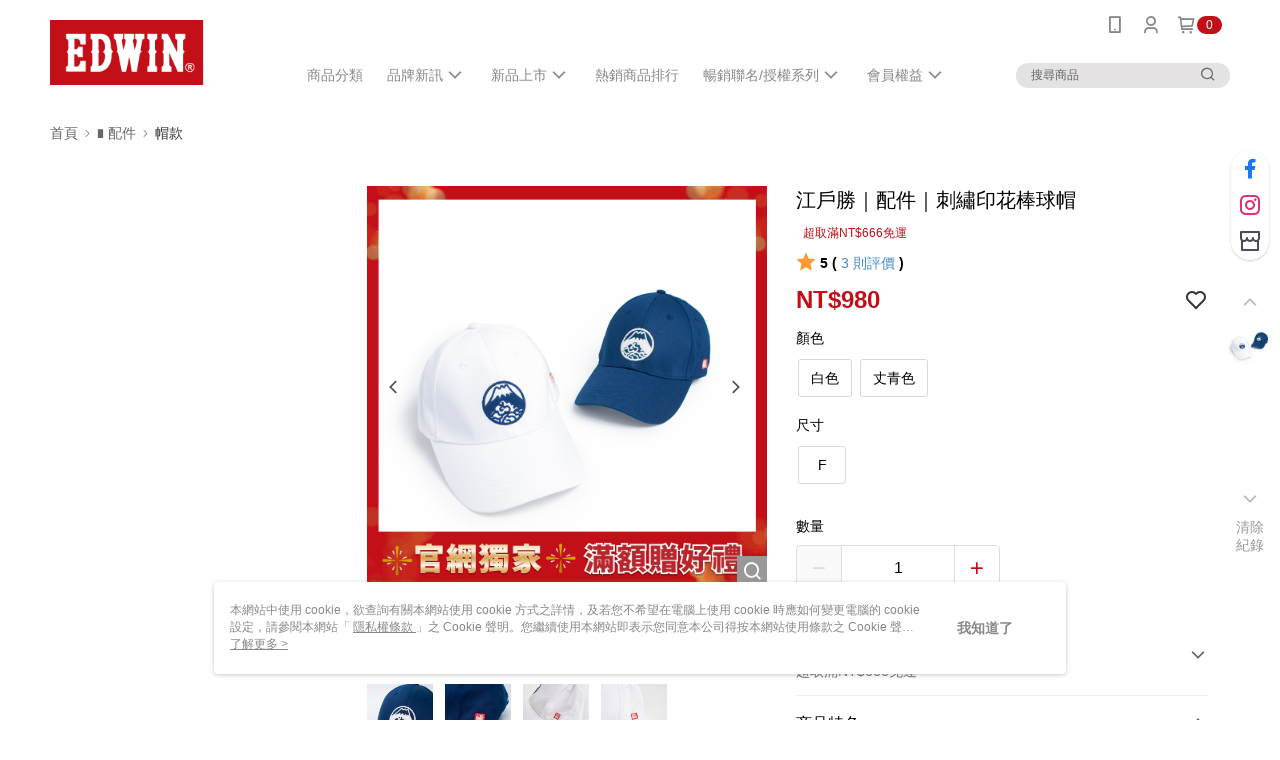

--- FILE ---
content_type: text/html; charset=utf-8
request_url: https://www.edwin.com.tw/SalePage/Index/9674213
body_size: 65791
content:
<!--This file is synced from MobileWebMallV2 -->
<!DOCTYPE html>

<html>
<head>
    <!--Theme 2.0-->
    <meta charset="utf-8" />
    <meta http-equiv="content-language" content="zh-TW" />
    <meta name="google" content="notranslate" />
    <meta name="viewport" content="width=device-width, initial-scale=1, maximum-scale=1" />


        <meta property="fb:pages" content="edwin503jeans">
            <meta name="description" content="品味獨到，時尚無限。搶購江戶勝刺繡印花棒球帽，完美配襯你的日常造型。現在前往日本機能丹寧第一品牌EDWIN臺灣官方網站，即刻選購！">
                    <meta property="og:image" content="http://img.91app.com/webapi/imagesV3/Original/SalePage/9674213/0/639038178884970000?v=1">

    
    

        <meta name="keywords" content="江戶勝,配件,刺繡,印花,棒球帽">
    <title>
江戶勝｜配件｜刺繡印花棒球帽
    </title>
    <!-- hrefLangs start -->
    <!--This file is synced from MobileWebMallV2 -->


    <!-- hrefLangs end -->
        <link rel="icon" href="//img.91app.com/webapi/images/o/16/16/ShopFavicon/41309/41309favicon?v=202601151718" />
        <link rel="shortcut icon" href="//img.91app.com/webapi/images/o/16/16/ShopFavicon/41309/41309favicon?v=202601151718" />
    <link rel="apple-touch-icon" href="//img.91app.com/webapi/images/t/512/512/ShopIcon/41309/0/01172203" />
    <link rel="apple-touch-icon" sizes="180x180" href="//img.91app.com/webapi/images/t/512/512/ShopIcon/41309/0/01172203" />
    <link rel="apple-touch-icon-precomposed" href="//img.91app.com/webapi/images/t/512/512/ShopIcon/41309/0/01172203" />
    <link rel="apple-touch-icon-precomposed" sizes="180x180" href="//img.91app.com/webapi/images/t/512/512/ShopIcon/41309/0/01172203" />
    <link rel="canonical" href="https://www.edwin.com.tw/SalePage/Index/9674213" />
    <style>
        .ng-cloak {
            display: none;
        }
        .translate-cloak {
            visibility: hidden !important;
        }
        .show-when-lower-ie {
            display: none;
        }
    </style>
    <!--[if lte IE 9]>
    <style>
        .show-when-lower-ie {
            display: block !important;
            line-height: 2;
            padding-left: 10px;
        }
        .hide-when-lower-ie {
            display: none !important;;
        }
    </style>
    <![endif]-->

    <link href="//official-static.91app.com/V2/bundles/v-639042833552590801-v/css/Theme_A/base/Desktop?v=020190828" rel="stylesheet"/>

    
    
    
<meta itemprop="name" content="江戶勝｜配件｜刺繡印花棒球帽 NT$980" />
<meta itemprop="image" content="https://img.91app.com/webapi/imagesV3/Original/SalePage/9674213/0/639038178884970000?v=1">
<meta property="og:title" content="江戶勝｜配件｜刺繡印花棒球帽 NT$980" />
<meta property="og:url" content="https://www.edwin.com.tw/SalePage/Index/9674213" />
<meta property="og:image" content="https://img.91app.com/webapi/imagesV3/Original/SalePage/9674213/0/639038178884970000?v=1" />


    <meta itemprop="og:description" content="品味獨到，時尚無限。搶購江戶勝刺繡印花棒球帽，完美配襯你的日常造型。現在前往日本機能丹寧第一品牌EDWIN臺灣官方網站，即刻選購！">
<link href="//official-static.91app.com/v2/Styles/v-639042833552590801-v/Theme/Theme_A/Desktop/Page/SalePage/controller.css" rel="stylesheet"/>

<!-- Structured data -->
<script type="application/ld+json">
    {
        "@context": "https://schema.org/",
        "@type": "Product",
        "name": "江戶勝｜配件｜刺繡印花棒球帽",
        "image": "https://img.91app.com/webapi/imagesV3/Original/SalePage/9674213/0/639038178884970000?v=1",
        "description": "品味獨到，時尚無限。搶購江戶勝刺繡印花棒球帽，完美配襯你的日常造型。現在前往日本機能丹寧第一品牌EDWIN臺灣官方網站，即刻選購！",
        "sku": "9674213",
        "mpn": "441953",
        "brand": {
            "@type": "Brand",
            "name": "日本機能丹寧第一品牌EDWIN｜臺灣官方網站"
        },
        "review": {
            "@type": "Review",
            "reviewRating": {
            "@type": "Rating",
            "ratingValue": "5",
            "bestRating": "5"
            },
            "author": {
            "@type": "Person",
            "name": "l**********8"
            }
        },
        "aggregateRating": {
            "@type": "AggregateRating",
            "ratingValue": "5",
            "reviewCount": "3"
        },
        "offers": {
            "@type": "Offer",
            "url": "http://www.edwin.com.tw/SalePage/Index/9674213",
            "availability": "https://schema.org/InStock",
            "price": "980.00",
            "priceCurrency": "TWD",
            "priceValidUntil": "2049-04-03"
        }
    }
</script>


    <!-- 使用 trinity-core 的 baseStyle.css -->

    
<link href='//official-static.91app.com/V2/Styles/v-639042833552590801-v/Theme/Theme_A/Desktop/Color/Controller/officialThemeLight.css?v=020190828' rel='stylesheet'/>    <link href='//official-static.91app.com/V2/Styles/v-639042833552590801-v/Theme/Theme_A/Desktop/Color/Controller/cmsStaticStyle.css?v=020190828' rel='stylesheet' /><link href='//cms-static.cdn.91app.com/theme/41309/css/cmsTheme_59762f56-d163-430d-8fd1-6fc626c5bd69_1768468687768.css?v=020190828' rel='stylesheet' />    <!-- 客製化 IconFont 設定 -->
<link rel='stylesheet' href='https://cms-static.cdn.91app.com/cms/common/iconFonts/v1.1.15/nine1/nine1.css?v=20260114070625' />    <!-- 客製化 Font-Family 設定 -->
            <!--This file is synced from MobileWebMallV2 -->

<!-- Google Tag Manager -->
<script>(function(w,d,s,l,i){w[l]=w[l]||[];w[l].push({'gtm.start':
new Date().getTime(),event:'gtm.js'});var f=d.getElementsByTagName(s)[0],
j=d.createElement(s),dl=l!='dataLayer'?'&l='+l:'';j.async=true;j.src=
'https://www.googletagmanager.com/gtm.js?id='+i+dl;f.parentNode.insertBefore(j,f);
})(window,document,'script','dataLayer','GTM-P6WFSZQ');</script>
<!-- End Google Tag Manager -->

    <!--This file is synced from MobileWebMallV2 -->
<!--Universal Google Analytics Start-->

<script>
        window.nineyi = window.nineyi || {};
        window.nineyi.googleAnalyticsSettingData = {
            GoogleAnalyticsTrackingId: 'UA-65065567-45',
            GoogleAnalytics4TrackingId: 'G-HYQ02V3C45',
            CookieDomainSetting: document.location.hostname,
            originDomain: 'https://www.edwin.com.tw',
            officialSsoDomain: 'service.91app.com',
            DefaultCurrencyCode: 'TWD',
            isEnableVipMemberOuterIdDimension: 'False' === 'True',
            customOuidDimensionName: '',
            isUseOriginalClientId: 'False' === 'True',
            isShowSaleProductOuterId: 'False' === 'True',
            isPassOuterMemberCode: 'True' === 'True',
        };
</script>

    <!--This file is synced from MobileWebMallV2 -->
    <!--GoogleConversion-->
    <script async src="https://www.googletagmanager.com/gtag/js?id=UA-65065567-45"></script>
    <script>
        window.dataLayer = window.dataLayer || [];
        function gtag(){dataLayer.push(arguments);}
        gtag('js', new Date());
    </script>
        <!--GoogleConversion-->
        <script>
            var GoogleConversionData = JSON.parse('{"TrackingIdList":["16461160452"],"ShopUseNewCode":true,"ConversionList":[{"Id":"16461160452","Label":"DWH8CN3zkZUZEITApak9","TagType":"GoogleConversionForShoppingCart"},{"Id":"16461160452","Label":"OiwNCODzkZUZEITApak9","TagType":"GoogleConversionForRegistrationCompleted"},{"Id":"16461160452","Label":"eUwBCP-V55QZEITApak9","TagType":"GoogleConversionForPayFinish"}]}');
            var GoogleRemarketingData = JSON.parse('{"TrackingIdList":["16461160452"],"RemarketingList":[{"TrackingId":"16461160452","Label":""}]}');
        </script>

    <!--This file is synced from MobileWebMallV2 -->
<!-- LINE Tag Base Code Start -->
<script>
    (function (g, d, o) {
        g._ltq = g._ltq || []; g._lt = g._lt || function () { g._ltq.push(arguments) };
        var h = location.protocol === 'https:' ? 'https://d.line-scdn.net' : 'http://d.line-cdn.net';
        var s = d.createElement('script'); s.async = 1;
        s.src = o || h + '/n/line_tag/public/release/v1/lt.js';
        var t = d.getElementsByTagName('script')[0]; t.parentNode.insertBefore(s, t);
    })(window, document);
    window.nineyi = window.nineyi || {};
    window.nineyi.lineAdTrackingConfigList = JSON.parse('[{"LineTagIdCode":"01fbfa98-216d-49df-b918-e58921398dc6","LineTrackingEvent":["Finish","AddToCart","Registration","ViewContent"]}]');
</script>
<noscript>
        <img height="1" width="1" style="display:none"
             src="https://tr.line.me/tag.gif?c_t=lap&t_id=01fbfa98-216d-49df-b918-e58921398dc6&e=pv&noscript=1" />
</noscript>
<!-- End LINE Tag Base Code End -->

    <!--This file is synced from MobileWebMallV2 -->
<!-- Yahoo Dot Tag Base Code Start -->
<!-- Yahoo Dot Tag Base Code End -->
    

    
    <!-- 官網bing webmaster -->
    <meta name="msvalidate.01" content="" />
    <!-- 是否啟用 Biotherm 的 Cookie Script -->
</head>
<body class="nine-yi-official enable-cms-globalStyle">
    <!--This file is synced from MobileWebMallV2 -->

<noscript>
    <iframe src="https://www.googletagmanager.com/ns.html?id=GTM-P6WFSZQ" height="0" width="0"
        style="display:none;visibility:hidden"></iframe>
</noscript>

    <!--This file is synced from MobileWebMallV2 -->
<div id="fb-root"></div>
<!--Facebook Pixel Code Start-->
<script>
    !function (f, b, e, v, n, t, s) {
        if (f.fbq)return;
        n = f.fbq = function () {
            n.callMethod ?
                    n.callMethod.apply(n, arguments) : n.queue.push(arguments)
        };
        if (!f._fbq)f._fbq = n;
        n.push = n;
        n.loaded = !0;
        n.version = '2.0';
        n.queue = [];
        t = b.createElement(e);
        t.async = !0;
        t.src = v;
        s = b.getElementsByTagName(e)[0];
        s.parentNode.insertBefore(t, s)
    }(window, document, 'script', '//connect.facebook.net/en_US/fbevents.js');
    var FbCustomAudiencesPixelIds = JSON.parse('["3727490100910768"]');
    var AllSiteFbCustomAudiencesPixelId = '1021834927899745';
    var IsEnableAdvancedFacebookPixel = JSON.parse('true');
</script>
<!--Facebook Pixel Code End-->
    <!--This file is synced from MobileWebMallV2 -->


<!-- 當開啟 Design Cloud 且需發布 Header 時，才需要渲染 Layout -->
    <!-- Theme A 2.0 -->
    <div class="layout-wrapper hide-when-lower-ie ng-cloak">
        <!-- Header區塊 -->
        

<div class="layout-top cms-static__header fix-style"
     id="officialHeader"
     ng-controller="HeaderController as HeaderCtrl">
    <div id="layout-header-fix"
         class="layout-header header-bottom-wrapper layout-header-fix cms-header cms-nav">
        <div class="inner-wrap" ng-class="{'multi-shop-category-relative-block': HeaderCtrl.isMultiShopCategoryHeaderMenuEnabled, 'navMenu-horizontal-align-logo': HeaderCtrl.GetCutomerStyle('navMenu').position}">
            <div class="logo-container" ng-class="{'logo-container--vertical-center': HeaderCtrl.GetCutomerStyle('headerLogo').position.logoContainer === 'logo-center'}">
                    <!--依據CMS開關載入Logo來源會不同-->
                    <a class="logo-link"
                       href="https://www.edwin.com.tw/"
                       title="日本機能丹寧第一品牌EDWIN｜臺灣官方網站">
                        <img ng-src="{{HeaderCtrl.CmsHeaderLogo}}" class="cms-static__logo" data-qe-id="header-logo-img"/>
                    </a>
            </div>
            <!--下層：文字連結、選單，fix後會保留-->
            <nav data-main-menu
                 class="layout-nav" ng-class="{'nav-menu-center': HeaderCtrl.GetCutomerStyle('navMenu').position.navMenuContainer === 'nav-menu-center'}">
                <div class="outline">
                    網站主選單
                </div>
                <ul class="nav-interaction-ul">
                            <li class="nav-menu-li nav-menu-li-padding"
                                ng-controller="HeaderDownloadAppController as HeaderDownloadAppCtrl">
                                <a class="nav-submenu-link">
                                    <i class="ico ico-mobile user-interaction-icon"></i>
                                </a>
                                <div class="download-app-menu nav-download-app-menu">

                                        <div class="download-app-menu-text">
                                            輸入手機下載官方 APP，購物更便利
                                        </div>
                                        <input class="download-app-menu-input form-input"
                                               data-ng-model="HeaderDownloadAppCtrl.CellPhone"
                                               data-ng-focus="HeaderDownloadAppCtrl.IsFocusInput = true"
                                               data-ng-blur="HeaderDownloadAppCtrl.IsFocusInput = false"
                                               type="tel"
                                               name="phoneInput"
                                               placeholder="{{HeaderDownloadAppCtrl.CellPhonePlaceholder}}" />
                                        <button class="download-app-menu-btn core-btn theme-color-btn cms-primaryBtnTextColor cms-primaryBtnBgColor"
                                                data-ng-click="HeaderDownloadAppCtrl.SendDownloadMessage($event)"
                                                data-ns-ga-event-track
                                                data-track-category="全站_Header"
                                                data-track-action="APP"
                                                data-track-label="簡訊傳送">
                                            免費傳送載點至手機
                                        </button>
                                    <div class="download-app-menu-icon">
                                            <a href="https://play.google.com/store/apps/details?id=com.nineyi.shop.s041309"
                                               target="_parent"
                                               class="download-app-menu-link"
                                               data-ns-ga-event-track
                                               data-track-category="全站_Header"
                                               data-track-action="APP"
                                               data-track-label="Google play">
                                                <i class="app-store-svg google"></i>
                                            </a>
                                            <a href="https://itunes.apple.com/tw/app/id1627392306"
                                               target="_parent"
                                               class="download-app-menu-link"
                                               data-ns-ga-event-track
                                               data-track-category="全站_Header"
                                               data-track-action="APP"
                                               data-track-label="App store">
                                                <i class="app-store-svg apple"></i>
                                            </a>
                                    </div>
                                </div>
                            </li>
                        <li class="nav-menu-li nav-menu-li-padding"
                            ng-controller="HeaderMyAccountController as HeaderMyAccountCtrl">
                            <a class="nav-submenu-link" data-qe-id="member_icon">
                                <i class="ico ico-user user-interaction-icon "></i>
                            </a>
                            <div class="nav-my-account">
                                <ul class="nav-my-account-ul">
                                    <li class="nav-my-account-li">
                                        <a class="nav-my-account-link theme-color-hover"
                                           href="/V2/TradesOrder/TradesOrderList?shopId=41309"
                                           rel="nofollow"
                                           data-ns-ga-event-track
                                           data-track-category="全站_Header"
                                           data-track-action="我的帳戶"
                                           data-track-label="Menu_訂單查詢"
                                           data-qe-id="menu_check_order">
訂單查詢                                        </a>
                                    </li>
                                    <li class="nav-my-account-li">
                                        <a data-ng-href="/V2/VipMember/VIPMemberRelay?shopId={{::HeaderMyAccountCtrl.shopId}}"
                                           rel="nofollow"
                                           class="nav-my-account-link theme-color-hover "
                                           data-ns-ga-event-track
                                           data-track-category="全站_Header"
                                           data-track-action="我的帳戶"
                                           data-track-label="Menu_會員專區"
                                           data-qe-id="menu_member_center">
                                                <span>
                                                    會員專區
                                                </span>
                                        </a>
                                    </li>
                                    <li class="nav-my-account-li">
                                        <a href="https://www.edwin.com.tw/TraceSalePageList/TraceSalePageList"
                                           rel="nofollow"
                                           class="nav-my-account-link theme-color-hover"
                                           data-ns-ga-event-track
                                           data-track-category="全站_Header"
                                           data-track-action="我的帳戶"
                                           data-track-label="Menu_我的收藏"
                                           data-qe-id="menu_my_fav">
                                            我的收藏
                                        </a>
                                    </li>
                                    <li class="nav-my-account-li">
                                        <a href="/V2/ECoupon/MyECoupon"
                                           rel="nofollow"
                                           class="nav-my-account-link theme-color-hover"
                                           data-ns-ga-event-track
                                           data-track-category="全站_Header"
                                           data-track-action="我的帳戶"
                                           data-track-label="Menu_我的折價券"
                                           data-qe-id="menu_my_coupon">
我的優惠券                                        </a>
                                    </li>
                                    <li class="nav-my-account-li">
                                        <a class="nav-my-account-link theme-color-hover"
                                           rel="nofollow"
                                           data-ng-if="HeaderMyAccountCtrl.IsLogin"
                                           data-ng-click="HeaderMyAccountCtrl.Logout($event)"
                                           data-ns-ga-event-track
                                           data-track-category="全站_Header"
                                           data-track-action="我的帳戶"
                                           data-track-label="Menu_會員登出"
                                           data-qe-id="header-member-logout-text">
                                            會員登出
                                        </a>
                                        <a class="nav-my-account-link theme-color-hover"
                                           rel="nofollow"
                                           data-ng-if="!HeaderMyAccountCtrl.IsLogin"
                                           data-ng-click="HeaderMyAccountCtrl.Login($event)"
                                           data-ns-ga-event-track
                                           data-track-category="全站_Header"
                                           data-track-action="我的帳戶"
                                           data-track-label="Menu_會員登入/註冊"
                                           data-qe-id="menu_login_reg">
                                            會員登入/註冊
                                        </a>
                                    </li>
                                </ul>
                            </div>
                        </li>
                        <li class="nav-menu-li nav-shopping-cart nav-menu-li-padding"
                            ng-controller="HeaderShoppingCartController as HeaderShoppingCartCtrl">
                            <a class="nav-submenu-link nav-menu-flex"
                               data-ng-click="HeaderShoppingCartCtrl.CheckOut()"
                               data-ng-mouseenter="HeaderShoppingCartCtrl.LoadShoppingCartPreview()"
                               data-ns-ga-event-track
                               data-track-category="全站_Header"
                               data-track-action="購物車"
                               data-track-label="Click">
                                <i class="ico ico-shopping user-interaction-icon"></i>
                                    <span class="round-badge cms-badge"
                                          data-ng-bind="HeaderShoppingCartCtrl.ShoppingCartCount">0</span>

                            </a>
                            <div class="nav-shopping-cart-menu">
                                <div data-ng-class="{ 'loading-background' : !HeaderShoppingCartCtrl.ShoppingCartPreviewData }">
                                    <div class="has-shopping-cart-item"
                                         data-ng-if="HeaderShoppingCartCtrl.ShoppingCartPreviewData.ShopList.length > 0">
                                        <div class="has-item-text">
                                            最新加入項目
                                        </div>
                                        <ul class="nav-shopping-cart-ul">
                                            <li
                                                data-ng-repeat="SalePage in HeaderShoppingCartCtrl.ShoppingCartPreviewData.ShopList[0].SalePageList track by $index">
                                                <div
                                                    class="nav-shopping-cart-li"
                                                    ng-class="{'no-border': SalePage.ExtraPurchaseItems && SalePage.ExtraPurchaseItems.length > 0}"
                                                >
                                                    <a class="nav-shopping-cart-link"
                                                    target="_self"
                                                    data-ng-href="https://www.edwin.com.tw/SalePage/Index/{{ ::SalePage.SalePageId }}"
                                                    data-ns-ga-ec-product-clicks
                                                    data-product-id="{{::SalePage.SalePageId}}"
                                                    data-product-name="{{::SalePage.Title}}"
                                                    data-product-price="{{::SalePage.Price}}"
                                                    data-product-position="{{::($index+1)}}"
                                                    data-ns-ga-event-track
                                                    data-track-category="全站_Header"
                                                    data-track-action="購物車"
                                                    data-track-label="Menu_點擊商品">
                                                        <figure class="image-frame nav-shopping-cart-image">
                                                            <img class="image-body"
                                                                 alt="商品頁圖片"
                                                                 data-ng-src="{{ ::SalePage.PicUrl }}">
                                                        </figure> 
                                                        <div class="nav-shopping-cart-detail">
                                                            <h5 class="nav-shopping-cart-title"
                                                                data-ng-bind="::SalePage.Title"></h5>
                                                            
                                                            <span class="nav-shopping-cart-price cms-moneyColor"
                                                                data-ng-if="!SalePage.PointsPayPair || (SalePage.PointsPayPair && SalePage.PointsPayPair.PairsPoints === 0)"
                                                                ng-bind="::SalePage.Price | preferredCurrency"></span>
                                                            
                                                            <div class="nav-shopping-cart-point-pay-pair cms-moneyColor" data-ng-if="SalePage.PointsPayPair && SalePage.PointsPayPair.PairsPoints && SalePage.PointsPayPair.PairsPrice">
                                                                <span>{{::SalePage.PointsPayPair.PairsPoints | number}}點</span>＋<span ng-bind="::SalePage.PointsPayPair.PairsPrice | preferredCurrency"></span>    
                                                            </div>
                                                            
                                                            <span data-ng-if="SalePage.PointsPayPair && SalePage.PointsPayPair.PairsPoints && !SalePage.PointsPayPair.PairsPrice"
                                                                  class="nav-shopping-cart-price cms-moneyColor">{{::SalePage.PointsPayPair.PairsPoints | number}}點</span>
                                                        </div>
                                                    </a>
                                                    <a class="remove-product-link theme-color-hover"
                                                    data-ng-click="HeaderShoppingCartCtrl.RemoveFromShoppingCart($index, SalePage)"
                                                    data-ns-ga-event-track
                                                    data-track-category="全站_Header"
                                                    data-track-action="移除商品"
                                                    data-track-label="{{::SalePage.SalePageId}}">
                                                        <i class="ico ico-delete"></i>
                                                    </a>
                                                </div>
                                                <ul class="extra-purchase-item-block" ng-if="SalePage.ExtraPurchaseItems && SalePage.ExtraPurchaseItems.length > 0">
                                                    <li class="extra-purchase-item" data-ng-repeat="ExtraPurchaseItem in SalePage.ExtraPurchaseItems track by $index">
                                                        <a class="nav-shopping-cart-link"
                                                            target="_self"
                                                            data-ng-href="https://www.edwin.com.tw/AddOnsSalePage/Index/{{ ::ExtraPurchaseItem.SalePageId }}"
                                                            data-ns-ga-ec-product-clicks
                                                            data-product-id="{{::ExtraPurchaseItem.SalePageId}}"
                                                            data-product-name="{{::ExtraPurchaseItem.Title}}"
                                                            data-product-price="{{::ExtraPurchaseItem.Price}}"
                                                            data-product-position="{{::($index+1)}}"
                                                            data-ns-ga-event-track
                                                            data-track-category="全站_Header"
                                                            data-track-action="購物車"
                                                            data-track-label="Menu_點擊商品">
                                                            <figure class="image-frame nav-shopping-cart-image">
                                                                <img class="image-body"
                                                                    alt="商品頁圖片"
                                                                    data-ng-src="{{ ::ExtraPurchaseItem.PicUrl }}">
                                                            </figure> 
                                                            <div class="nav-shopping-cart-detail">
                                                                <h5
                                                                    class="nav-shopping-cart-title"
                                                                    data-ng-bind="::ExtraPurchaseItem.Title">
                                                                    </h5>
                                                                <p class="extra-purchase-item-tag cms-tagBorderColor cms-generalTagBgColor cms-generalTagTextColor">加價購</p>
                                                                
                                                                <span class="extra-purchase-item-price cms-moneyColor"
                                                                    data-ng-if="!ExtraPurchaseItem.PointsPayPair || (ExtraPurchaseItem.PointsPayPair && ExtraPurchaseItem.PointsPayPair.PairsPoints === 0)"
                                                                    ng-bind="::ExtraPurchaseItem.Price | preferredCurrency"></span>
                                                            </div>
                                                        </a>
                                                    </li>
                                                </ul>
                                            </li>
                                        </ul>
                                        <div class="nav-shopping-cart-summary">
                                            <button class="theme-color-btn core-btn nav-shopping-cart-button cms-primaryBtnTextColor cms-primaryBtnBgColor"
                                                    data-ns-ga-event-track
                                                    data-track-category="全站_Header"
                                                    data-track-action="購物車"
                                                    data-track-label="Menu_結帳"
                                                    data-ng-click="HeaderShoppingCartCtrl.CheckOut()">
                                                結帳
                                            </button>
                                        </div>
                                    </div>
                                    <div class="no-item-content"
                                         data-ng-if="HeaderShoppingCartCtrl.ShoppingCartPreviewData.ShopList.length === 0">
                                        購物車內目前沒有商品
                                    </div>
                                </div>
                            </div>
                        </li>
                            <li class="nav-menu-li nav-menu-li-padding padding-top"
                                ng-show="HeaderCtrl.EnableLanguageSwitcher && HeaderCtrl.AvailableLanguages.length > 1"
                                ng-mouseenter="HeaderCtrl.TrackLanguageCurrencyView('Language', 'hover', '語系')">
                                <a class="nav-submenu-link nav-shopping-cart-and-currency">
                                    <i class="ico ico-earth user-interaction-icon  nav-menu-flex"></i>
                                    <div class="nav-submenu-link__text" ng-bind="::HeaderCtrl.SelectedLanguage.Display"></div>
                                    <i class="ico ico-chevron-down user-interaction-arrow-icon padding-left-1px nav-menu-flex" style="padding: 2px;"></i>
                                </a>
                                <div class="nav-switch-locale">
                                    <p class="switch-locale__title">
                                        語系
                                    </p>
                                    <div class="switch-locale__radio fz-s"
                                         ng-repeat="item in ::HeaderCtrl.AvailableLanguages"
                                         ng-click="HeaderCtrl.ChangeLanguage(item, '語系')"
                                         ng-class="{ 'active' : HeaderCtrl.SelectedLanguage.Lang === item.Lang }">
                                        <span class="switch-locale__radio-text"
                                              ng-bind="item.Display">
                                        </span>
                                    </div>
                                </div>
                            </li>
                            <li class="nav-menu-li nav-menu-li-padding padding-top"
                                ng-show="HeaderCtrl.EnableCurrencySwitcher && HeaderCtrl.AvailableCurrencies.length > 1"
                                ng-mouseenter="HeaderCtrl.TrackLanguageCurrencyView('Currency', 'hover', '幣別')">
                                <a class="nav-submenu-link nav-shopping-cart-and-currency">
                                    <i class="ico ico-exchange-dollar user-interaction-icon nav-menu-flex"></i>
                                    <div class="nav-submenu-link__text" ng-bind="::HeaderCtrl.SelectedCurrency.code"></div>
                                    <i class="ico ico-chevron-down user-interaction-arrow-icon curreny-margin nav-menu-flex" style="padding: 2px;"></i>
                                </a>
                                <div class="nav-switch-locale">
                                    <p class="switch-locale__title">
                                        幣別
                                    </p>
                                    <div class="switch-locale__radio fz-s"
                                         ng-repeat="item in ::HeaderCtrl.AvailableCurrencies"
                                         ng-click="HeaderCtrl.ChangeCurrency(item, '幣別')"
                                         ng-class="{ 'active' : HeaderCtrl.SelectedCurrency.code === item.code }">
                                        <span class="switch-locale__radio-text"
                                              ng-bind="item.code + ' ' + item.display">
                                        </span>
                                    </div>
                                </div>
                            </li>
                </ul>
                <div class="layout-nav-menu nav-main-menu">
                    <ul class="nav-menu-ul"
                        ng-class="{'nav-menu-main-center': HeaderCtrl.GetCutomerStyle('navMenu').position.mainNavMenu === 'nav-menu-main-center'}"
                        ng-controller="HeaderCustomLinksController as HeaderCustomLinksCtrl">
                            <li class="nav-menu-li"
                            ng-controller="HeaderCategoryMenuController as HeaderCategoryMenuCtrl"
                            ng-mouseenter="HeaderCategoryMenuCtrl.OpenMenu()"
                            ng-mouseleave="HeaderCategoryMenuCtrl.CloseMenu()"
                            ng-mouseover="HeaderCategoryMenuCtrl.cancelDelayTime()"
                            >
                                <div class="custom-link-menu" data-ng-if="HeaderCategoryMenuCtrl.CategoryMenuSwitch">
                                    <a class="nav-menu-link"
                                    href="javascript:void(0)"
                                    ng-click="HeaderCustomLinksCtrl.OnCustomLinkItemClick(false, HeaderCategoryMenuCtrl.CmsCategoryLink.text, HeaderCategoryMenuCtrl.CmsCategoryLink.linkUrl)"
                                    data-ns-ga-event-track
                                    data-track-category="全站_Header"
                                    data-track-action="商品分類"
                                    data-track-label="Menu_Click">
                                        <div class="nav-menu-title" ng-class="{'w-700': HeaderCtrl.GetCutomerStyle('navMenu').font.weight === '700'}">
                                            商品分類
                                        </div>
                                        <i class="nav-menu-icon ico ico-chevron-down"
                                        data-ng-if="HeaderCategoryMenuCtrl.CmsCategoryLink.childList.length > 0 && HeaderCtrl.GetCutomerStyle('navMenu').icon.display !== false"></i>
                                    </a>
                                    <!-- 三層自訂選單 -->
                                    <ns-header-multi-level-menu
                                        data-ng-if="HeaderCategoryMenuCtrl.CmsCategoryLink.childList.length > 0" 
                                        ng-show="HeaderCategoryMenuCtrl.IsOpendMenu"
                                        ns-close-menu="HeaderCategoryMenuCtrl.CloseMenu"
                                        ns-custom-link-info="::HeaderCategoryMenuCtrl.CmsCategoryLink"
                                        ns-menu-type="'category'"
                                        ng-click="HeaderCategoryMenuCtrl.delayCloseMenu()"
                                        >
                                    </ns-header-multi-level-menu>
                                </div>
                            </li>
                        <li class="nav-menu-li"
                            ng-controller="HeaderActivityController as HeaderActivityCtrl"
                            ng-mouseenter="HeaderActivityCtrl.OpenMenu()"
                            ng-mouseleave="HeaderActivityCtrl.CloseMenu()"
                            ng-show="HeaderActivityCtrl.ActivityList.length > 0"
                            >
                            <div class="custom-link-menu" data-ng-if="HeaderActivityCtrl.ActivityMenuSwitch">
                                <a class="nav-menu-link"
                                   href="javascript:void(0)"
                                   ng-click="HeaderCustomLinksCtrl.OnCustomLinkItemClick(false, HeaderActivityCtrl.CmsActivityLink.text, HeaderActivityCtrl.CmsActivityLink.linkUrl)"
                                   data-ns-ga-event-track
                                   data-track-category="全站_Header"
                                   data-track-action="最新活動"
                                   data-track-label="Menu_Click">
                                    <div class="nav-menu-title"
                                        ng-bind="::HeaderActivityCtrl.ActivityMenuTitle" ng-class="{'w-700': HeaderCtrl.GetCutomerStyle('navMenu').font.weight === '700'}"></div>
                                    <i class="ico nav-menu-icon ico-chevron-down"
                                       data-ng-if="HeaderActivityCtrl.CmsActivityLink.childList.length > 0 && HeaderCtrl.GetCutomerStyle('navMenu').icon.display !== false"></i>
                                </a>
                                <!-- 三層自訂選單 -->
                                <ns-header-multi-level-menu
                                    data-ng-if="HeaderActivityCtrl.CmsActivityLink.childList.length > 0"
                                    ng-show="HeaderActivityCtrl.IsOpenMenu"
                                    ns-close-menu="HeaderActivityCtrl.CloseMenu"
                                    ns-custom-link-info="::HeaderActivityCtrl.CmsActivityLink"
                                    ns-menu-type="'activity'"
                                    >
                                </ns-header-multi-level-menu>
                            </div>
                        </li>
                        <li ng-repeat="item in ::HeaderCustomLinksCtrl.CustomLinks | limitTo:5 track by $index"
                            class="nav-menu-li">
                            <a class="nav-menu-link"
                               ng-href="{{::item.Data[0].Link}}"
                               data-ns-ga-event-track
                               data-track-category="全站廣告"
                               data-track-action="Header"
                               data-track-label="文字廣告">
                                <div class="nav-menu-title"
                                    ng-bind="::item.Data[0].Title" ng-class="{'w-700': HeaderCtrl.GetCutomerStyle('navMenu').font.weight === '700'}"></div>
                            </a>
                        </li>
                        <!-- CMS同步自訂連結 -->
                        <li ng-repeat="item in ::HeaderCustomLinksCtrl.CmsCustomLinks | orderBy:'itemIndex' track by $index"
                            class="nav-menu-li"
                            ng-controller="HeaderMultiLevelMenuController as HeaderMultiLevelMenuCtrl"
                            ng-mouseenter="HeaderMultiLevelMenuCtrl.OpenMenu()"
                            ng-mouseleave="HeaderMultiLevelMenuCtrl.CloseMenu()"
                            ng-mouseover="HeaderMultiLevelMenuCtrl.cancelDelayTime()"
                            >
                            <div class="custom-link-menu">
                                <a class="nav-menu-link"
                                   ng-href="{{::(item.childList.length > 0 ? null : item.linkUrl)}}"
                                   ng-click="HeaderCustomLinksCtrl.OnCustomLinkItemClick(true, item.text, item.linkUrl)"
                                   data-ns-ga-event-track
                                   data-track-category="全站廣告"
                                   data-track-action="Header"
                                   data-track-label="文字廣告">
                                    <div class="nav-menu-title"
                                        ng-bind="::item.text" ng-class="{'w-700': HeaderCtrl.GetCutomerStyle('navMenu').font.weight === '700'}"></div>
                                    <i class="ico ico-chevron-down nav-menu-icon"
                                       data-ng-if="::item.childList.length > 0 && HeaderCtrl.GetCutomerStyle('navMenu').icon.display !== false"></i>
                                </a>
                                <!-- 三層自訂選單 -->
                                <ns-header-multi-level-menu 
                                    data-ng-if="::item.childList.length > 0"
                                    ng-show="HeaderMultiLevelMenuCtrl.IsOpenMenu"
                                    ns-close-menu="HeaderMultiLevelMenuCtrl.CloseMenu"
                                    ns-custom-link-info="::item"
                                    ns-menu-type="'customLink'"
                                    ng-click="HeaderMultiLevelMenuCtrl.delayCloseMenu()"
                                    >
                                </ns-header-multi-level-menu>
                            </div>
                        </li>
                    </ul>
                    <span data-search-bar
                         class="search-box nav-menu-li" ng-class="{'sub-nav-li-center': HeaderCtrl.GetCutomerStyle('navMenu').position.subNavMenu === 'sub-nav-li-center'}">
                            <form class="ns-search-form">
                                <div class="search-wrapper">
                                    <ns-search data-ns-position="header"
                                               ns-is-default-use-accurate-comparison="HeaderCtrl.isDefaultPreciseSearch"
                                               ns-is-use-accurate-comparison="HeaderCtrl.isUseAccurateComparison"
                                               translate-cloak>
                                    </ns-search>
                                </div>
                            </form>
                    </span>
                </div>
            </nav>
        </div>
    </div>
</div>
        <!-- 載入動畫隱藏區域 -->
        <div class="loading-area layout-body" data-ng-class="{'finish-loading':!IsStillLoading,'is-loading':IsStillLoading ,'fix-hide-app-download': hideAppDownload}">
            
            <div class="layout-content">
                <!-- 資訊模組麵包屑區塊 -->
                
                <!-- 麵包屑區塊 -->
                
<div class="location-bar" ng-controller="BreadcrumbsController as BreadcrumbsCtrl">
    <ol class="breadcrumb" ng-if="BreadcrumbsCtrl.IsFirstRender" itemscope itemtype="https://schema.org/BreadcrumbList">
        <li class="breadcrumb-li breadcrumb-li-flex" itemprop="itemListElement" itemscope itemtype="https://schema.org/ListItem">
            <a class="breadcrumb-link" href="/" itemprop="item">
                <span itemprop="name">首頁</span>
            </a>
            <meta itemprop="position" content="1" />
        </li>
        <li class="breadcrumb-li breadcrumb-li-flex" itemprop="itemListElement" itemscope itemtype="https://schema.org/ListItem">
            <a class="breadcrumb-link" ng-class="{'active': '帽款' === ''}" itemprop="item"
               href="/v2/official/SalePageCategory/438812"
               data-ns-ga-event-track
               data-track-category="商品頁"
               data-track-action="點擊麵包屑"
               data-track-label="商品頁">
                <span itemprop="name">∎ 配件</span>
            </a>
            <meta itemprop="position" content="2" />
        </li>

        <li class="breadcrumb-li breadcrumb-li-flex" itemprop="itemListElement" itemscope itemtype="https://schema.org/ListItem">
            <a class="breadcrumb-link" ng-class="{'active': '' === ''}" itemprop="item"
               href="/v2/official/SalePageCategory/441953"
               data-ns-ga-event-track
               data-track-category="帽款"
               data-track-action="Path"
               data-track-label="點擊分類">
                <span itemprop="name">帽款</span>
            </a>
            <meta itemprop="position" content="3" />
        </li>



    </ol>
    <ol class="breadcrumb" ng-if="!BreadcrumbsCtrl.IsFirstRender" data-no-snippet>
        <li class="breadcrumb-li breadcrumb-li-flex" data-no-snippet>
            <a class="breadcrumb-link" href="/" >
                <span>首頁</span>
            </a>
        </li>
        <li ng-if="BreadcrumbsCtrl.CategoryLevelName.Level1_ShopCategory_Name && !BreadcrumbsCtrl.IsHideBreadCrumbName"
            class="breadcrumb-li breadcrumb-li-flex" data-no-snippet>
            <a class="breadcrumb-link" ng-class="{'active': !BreadcrumbsCtrl.CategoryLevelName.Level2_ShopCategory_Name}"
               href="/v2/official/SalePageCategory/{{BreadcrumbsCtrl.CategoryLevelName.Level1_ShopCategory_Id}}"
               data-ns-ga-event-track
               data-track-category="商品頁"
               data-track-action="點擊麵包屑"
               data-track-label="商品頁">
                <span>{{BreadcrumbsCtrl.CategoryLevelName.Level1_ShopCategory_Name}}</span>
            </a>
        </li>
        <li ng-if="BreadcrumbsCtrl.CategoryLevelName.Level2_ShopCategory_Name && !BreadcrumbsCtrl.IsHideBreadCrumbName"
            class="breadcrumb-li breadcrumb-li-flex" data-no-snippet>
            <a class="breadcrumb-link" ng-class="{'active': !BreadcrumbsCtrl.CategoryLevelName.Level3_ShopCategory_Name}" itemprop="item"
               href="/v2/official/SalePageCategory/{{BreadcrumbsCtrl.CategoryLevelName.Level2_ShopCategory_Id}}"
               data-ns-ga-event-track
               data-track-category="BreadcrumbsCtrl.CategoryLevelName.Level2_ShopCategory_Name"
               data-track-action="Path"
               data-track-label="點擊分類">
                <span>{{BreadcrumbsCtrl.CategoryLevelName.Level2_ShopCategory_Name}}</span>
            </a>
        </li>
        <li ng-if="BreadcrumbsCtrl.CategoryLevelName.Level3_ShopCategory_Name && !BreadcrumbsCtrl.IsHideBreadCrumbName"
            class="breadcrumb-li breadcrumb-li-flex" data-no-snippet>
            <a class="breadcrumb-link" ng-class="{'active': !BreadcrumbsCtrl.CategoryLevelName.Level4_ShopCategory_Name}" itemprop="item"
               href="/v2/official/SalePageCategory/{{BreadcrumbsCtrl.CategoryLevelName.Level3_ShopCategory_Id}}"
               data-ns-ga-event-track
               data-track-category="BreadcrumbsCtrl.CategoryLevelName.Level3_ShopCategory_Name"
               data-track-action="Path"
               data-track-label="點擊分類">
                <span>{{BreadcrumbsCtrl.CategoryLevelName.Level3_ShopCategory_Name}}</span>
            </a>
        </li>
        <li ng-if="BreadcrumbsCtrl.CategoryLevelName.Level4_ShopCategory_Name && !BreadcrumbsCtrl.IsHideBreadCrumbName"
            class="breadcrumb-li breadcrumb-li-flex" data-no-snippet>
            <a class="breadcrumb-link active"
               href="/v2/official/SalePageCategory/{{BreadcrumbsCtrl.CategoryLevelName.Level4_ShopCategory_Id}}"
               data-ns-ga-event-track
               data-track-category="BreadcrumbsCtrl.CategoryLevelName.Level4_ShopCategory_Name"
               data-track-action="Path"
               data-track-label="點擊分類">
                <span>{{BreadcrumbsCtrl.CategoryLevelName.Level4_ShopCategory_Name}}</span>
            </a>
        </li>
    </ol>
</div>

                <!-- 左側欄區塊 -->

<!-- 分類側欄 -->
<aside id="sidemenu" class="left-sub-content layout-aside">
    <div class="category-menu catagory-asidebar"
         data-ng-controller="AsideCategoryMenuController as AsideCategoryMenuCtrl">
        <ul class="category-menu-ul">
            <li class="see-more-category" data-ng-if="AsideCategoryMenuCtrl.SimpleMode">
                <a class="see-more-category-link"
                   data-ng-click="AsideCategoryMenuCtrl.SimpleMode = false"
                   href="javascript:void(0)">
                    <i class="ico ico-chevron-left"></i>
                    <div class="category-menu-title">
                        全部分類
                    </div>
                </a>
            </li>
            <li class="category-menu-li"
            data-ng-class="{'category-menu-active': level1.active, 'category-menu-li-selected': level1.selected}"
                data-ng-if="::AsideCategoryMenuCtrl.IsLoadedPromotionList"
                data-ng-repeat="level1 in ::AsideCategoryMenuCtrl.ShopCategoryData.List track by $index"
                data-ng-show="!AsideCategoryMenuCtrl.SimpleMode || level1.active || level1.selected">
                <span class="category-menu-li-item">
                    <a class="category-menu-link"
                       data-ng-click="AsideCategoryMenuCtrl.TrackEvent('left_商品分類','click',level1.Name)"
                       data-ng-href="{{'/v2/official/SalePageCategory/' + level1.Id}}">
                        <div class="category-menu-title"  data-ng-bind="::level1.Name"></div>
                        <span class="tag-rectangle pink-tag cms-generalTagTextColor cms-generalTagBgColor cms-tagBorderColor" data-ng-if="AsideCategoryMenuCtrl.HasFreeGift(level1)">
                            贈品
                        </span>
                    </a>
                    <a href="javascript:void(0)"
                       data-ng-if="level1.ChildList.length > 0 && !AsideCategoryMenuCtrl.SimpleMode"
                       data-ng-click="AsideCategoryMenuCtrl.ToggleCategoryLevel1(level1)"
                       class="category-menu-switch icon-wrapper">
                        <i class="ico ico-chevron-down icon-arrow-font"
                           data-ng-class="{'icon-default-rotate-to-top':level1.defaultSelected,'rotate-to-top':level1.currentSelected === 'open','rotate-to-bottom':level1.currentSelected === 'close'}"></i>
                    </a>
                </span>
                <ul class="category-menu-child-ul collapse-panel-without-transition"
                    data-ng-class="{'collapse-show':level1.selected}">
                    <li class="category-menu-child-li"
                        data-ng-repeat="level2 in ::level1.ChildList track by $index">
                        <a class="category-menu-child-link"
                           data-ng-href="https://www.edwin.com.tw/v2/official/SalePageCategory/{{::level2.Id}}"
                           data-ng-click="AsideCategoryMenuCtrl.TrackEvent('left_商品分類','click',level2.Name,1)">
                            <div class="category-menu-child-title"
                                data-ng-class="{'category-menu-active actived': level2.active}"
                                ng-bind="::level2.Name"></div>
                            <span class="tag-rectangle pink-tag cms-generalTagTextColor cms-generalTagBgColor cms-tagBorderColor"
                                  data-ng-if="AsideCategoryMenuCtrl.HasFreeGift(level2)">
                                贈品
                            </span>
                        </a>
                    </li>
                </ul>
            </li>
        </ul>
    </div>
</aside>
                <!-- 頁面內容區塊 -->
                <!--This file is synced from MobileWebMallV2 -->

<!-- desktop -->

<div 
    id="SalePageIndexController" 
    class="right-sub-content" 
    ng-controller="SalePageIndexController as SalePageIndexCtrl"
    style="">
<!--This file is synced from MobileWebMallV2 -->

    <div id="RestrictionIndexController"
        class="restriction-background"
        ng-controller="RestrictionIndexController as RestrictionIndexCtrl"
        ng-if="SalePageIndexCtrl.IsBlockedByRestricted">
    </div>
    <div class="salepage-container" ng-style="{'max-width': SalePageIndexCtrl.IsSalepageContainerMaxWidthFull ? '100%' : ''}">
        <section class="salepage-top-section">
            <div class="salepage-top-left">
                <!--主圖輪播-->
                <div ns-media-gallery class="ns-image-gallery"
                     ns-items="SalePageIndexCtrl.MediaDataList"
                     ns-product-badge-image-data="SalePageIndexCtrl.ProductBadgeData"
                     ns-is-compact-salepage="SalePageIndexCtrl.IsCompactSalePage"
                     ns-is-salepage-container-max-width-full="SalePageIndexCtrl.IsSalepageContainerMaxWidthFull"
                    >
                </div>
                <!--商品活動-->
                <div class="salepage-promotion collapse-group"
                    ng-if="SalePageIndexCtrl.FilteredPromotionList.length > 0"
                    ng-hide="SalePageIndexCtrl.IsCompactSalePage || SalePageIndexCtrl.IsInStoreOnlySalepage">
                    <div class="salepage-promotion-caption">
                        本商品適用活動
                    </div>
                    <div>
                        <ul>
                            <li ng-repeat="promotionItem in SalePageIndexCtrl.FilteredPromotionList | limitTo: SalePageIndexCtrl.PromotionListDisplayCount track by $index"
                                class="salepage-promotion-li">
                                 <a target="_blank"
                                    data-ns-ga-event-track
                                    data-track-category="商品頁"
                                    data-track-action="點擊商品相關活動"
                                    class="salepage-promotion-wrapper"
                                    ng-href="{{promotionItem.PromotionUrl}}">
                                    <div class="tag-rectangle cms-generalTagTextColor cms-generalTagBgColor cms-tagBorderColor"
                                         ng-bind="promotionItem.PromotionTypeName">
                                    </div>
                                    <div class="salepage-promotion-title-wrapper">
                                        <span class="salepage-promotion-title"
                                              ng-bind="promotionItem.PromotionTitle">
                                        </span>
                                    </div>
                                 </a>
                            </li>
                        </ul>
                        <div class="salepage-promotion-more" style="display: flex; justify-content: center; align-items: center; font-size: 0.9em; margin-top: 16px;">
                            <a  class="more-text-color flex-align-center"
                                ng-if="SalePageIndexCtrl.FilteredPromotionList.length > SalePageIndexCtrl.PromotionListCollapseCount"
                                ng-click="SalePageIndexCtrl.OpenPromotionListCallapse()"
                                data-ns-ga-event-track
                                data-track-category="商品頁"
                                data-track-action="點擊商品相關活動_展開按鈕"
                                style="color: #438BCA;">
                                <span ng-hide="SalePageIndexCtrl.IsOpenPromotionListCallapse">
                                    看更多
                                </span>
                                <i class="ico ico-chevron-down icon-middle more-text-color"
                                ng-class="SalePageIndexCtrl.IsOpenPromotionListCallapse ? 'rotate-to-top' : 'rotate-to-bottom'"
                                style="margin-left: 3px; vertical-align: text-bottom;">
                                </i>
                            </a>
                        </div>
                    </div>
                </div>
            </div>
            <div class="salepage-top-right">
                <div class="salepage-info">
                    <div ng-repeat="combinedMetafield in SalePageIndexCtrl.CombinedMetafields">
                        <h1
                            data-ng-if="combinedMetafield.Type === 'title'"
                            ng-style="SalePageIndexCtrl.GetMetafieldStyle(combinedMetafield)"
                            class="salepage-title"
                            ng-bind="SalePageIndexCtrl.SalePageModel.Title"
                        ></h1>
                        <!-- Tag List -->
                        <ul 
                            data-ng-if="combinedMetafield.Type === 'tagList'"
                            class="salepage-tag-ul"
                            data-nosnippet="data-nosnippet"
                            ng-hide="SalePageIndexCtrl.IsCompactSalePage || SalePageIndexCtrl.IsInStoreOnlySalepage"
                        >
                            <!-- 電子票券 -->
                            <li class="salepage-tag-li"
                                ng-if="SalePageIndexCtrl.ProductTypeDef === SalePageIndexCtrl.ProductTypeDefEnum[SalePageIndexCtrl.ProductTypeDefEnum.Virtual] &&
                                        SalePageIndexCtrl.VirtualProductDisplayType === SalePageIndexCtrl.VirtualProductDisplayTypeEnum.EVoucher">
                                <div data-nosnippet="data-nosnippet" class="tag-rectangle cms-generalTagTextColor cms-generalTagBgColor cms-tagBorderColor">
                                    電子票券 
                                </div>
                            </li>
                            <!-- NFT -->
                            <li class="salepage-tag-li"
                                ng-if="SalePageIndexCtrl.ProductTypeDef === SalePageIndexCtrl.ProductTypeDefEnum[SalePageIndexCtrl.ProductTypeDefEnum.Virtual] &&
                                        SalePageIndexCtrl.VirtualProductDisplayType === SalePageIndexCtrl.VirtualProductDisplayTypeEnum.NFT">
                                <div data-nosnippet="data-nosnippet" class="tag-rectangle cms-generalTagTextColor cms-generalTagBgColor cms-tagBorderColor">
                                    NFT
                                </div>
                            </li>
                            <!-- 限定地區活動tag -->
                            <li class="salepage-tag-li" ng-if="SalePageIndexCtrl.HasRegionPromotions">
                                <div data-nosnippet="data-nosnippet" class="tag-rectangle cms-generalTagTextColor cms-generalTagBgColor cms-tagBorderColor">
                                    限定地區活動 
                                </div>
                            </li>
                            <!-- 購買資格 -->
                            <li
                                class="salepage-tag-li"
                                ng-repeat="restrictedPurchase in SalePageIndexCtrl.RestrictedPurchaseInfo.RestrictedPurchaseList track by $index"
                            >
                                <div data-nosnippet="data-nosnippet" class="tag-rectangle cms-generalTagTextColor cms-generalTagBgColor cms-tagBorderColor">
                                    <span data-ng-bind="restrictedPurchase.label"></span>
                                </div>
                            </li>
                            <!-- 會員獨享 -->
                            <li class="salepage-tag-li" ng-if="SalePageIndexCtrl.MemberCardTagName">
                                <div data-nosnippet="data-nosnippet" class="tag-rectangle cms-generalTagTextColor cms-generalTagBgColor cms-tagBorderColor">
                                    <span data-ng-bind="SalePageIndexCtrl.MemberCardTagName"></span>獨享
                                </div>
                            </li>
                            <!-- 點數兌換商品 -->
                            <li ng-if="SalePageIndexCtrl.HasValidPointsPayPairsList" class="salepage-tag-li">
                                <div data-nosnippet="data-nosnippet" class="tag-rectangle cms-generalTagTextColor cms-generalTagBgColor cms-tagBorderColor">
                                    點數兌換商品
                                </div>
                            </li>
                            <!-- APP獨享tag -->
                            <li class="salepage-tag-li" ng-if="SalePageIndexCtrl.IsAppOnlyPromotion">
                                <div data-nosnippet="data-nosnippet" class="tag-rectangle cms-generalTagTextColor cms-generalTagBgColor cms-tagBorderColor">
                                    APP獨享活動
                                </div>
                            </li>
                            <!-- 獨享限定 -->
                            <li class="salepage-tag-li" ng-if="SalePageIndexCtrl.IsHiddenSale">
                                <div data-nosnippet="data-nosnippet" class="tag-rectangle cms-generalTagTextColor cms-generalTagBgColor cms-tagBorderColor">
                                    限定商品
                                </div>
                            </li>
                            <!-- 定期購 -->
                            <li class="salepage-tag-li" ng-if="SalePageIndexCtrl.IsRegularOrder">
                                <div data-nosnippet="data-nosnippet" class="tag-rectangle cms-generalTagTextColor cms-generalTagBgColor cms-tagBorderColor">
                                    定期購商品
                                </div>
                            </li>
                            <!-- 分批取貨 -->
                            <li class="salepage-tag-li" ng-if="::SalePageIndexCtrl.IsPartialPickUp">
                                <div data-nosnippet="data-nosnippet" class="tag-rectangle cms-generalTagTextColor cms-generalTagBgColor cms-tagBorderColor"
                                    ng-bind="::SalePageIndexCtrl.PartialPickUpTag"></div>
                            </li>
                            <!-- 買就送 -->
                            <li class="salepage-tag-li"
                                ng-if="(SalePageIndexCtrl.SalePageGiftList&&SalePageIndexCtrl.SalePageGiftList.length>0)">
                                <div class="gift-tag">
                                    <div data-nosnippet="data-nosnippet" class="tag-rectangle cms-generalTagTextColor cms-generalTagBgColor cms-tagBorderColor">
                                        買就送
                                        <i class="ico ico-chevron-down"></i>
                                    </div>
                                    <div class="gift-card">
                                        <div class="gift-card-item"
                                            ng-repeat="item in SalePageIndexCtrl.SalePageGiftList track by $index"
                                            ng-class="{'last-card':$last}">
                                            <figure class="image-frame">
                                                <div ng-class="{'soldout-overlay':item.SellingQty === 0}">
                                                    <img class="image-body"
                                                        ng-src="{{item.PicUrl}}"
                                                        ns-lazy-image="{{item.PicUrl}}"
                                                        alt="{{item.Title}}{{SalePageIndexCtrl.getImageAlt()}}">
                                                </div>
                                            </figure>
                                            <div class="gift-card-right">
                                                <div class="gift-card-title">
                                                    贈品
                                                </div>
                                                <div class="gift-card-subtitle" ng-bind="item.Title">
                                                </div>
                                                <a class="gift-card-link" target="_blank"
                                                ng-href="{{'/v2/promotion/gift/'+item.SalePageId}}">查看贈品</a>
                                            </div>
                                        </div>
                                    </div>
                                </div>
                            </li>
                            <!-- 免運 -->
                                <li class="salepage-tag-li" ng-if="SalePageIndexCtrl.FreeShippingTag.HasFreeShippingTypeTag">
                                    <div data-nosnippet="data-nosnippet" class="tag-rectangle cms-generalTagTextColor cms-generalTagBgColor cms-tagBorderColor"
                                        ng-bind="SalePageIndexCtrl.FreeShippingTag.BestFreeShippingTypeTag|stringToPreferredCurrency"></div>
                                </li>
                            <!-- 加價購商品 -->
                            <li class="salepage-tag-li" ng-if="SalePageIndexCtrl.SalePageModel.IsPurchaseExtra">
                                <div data-nosnippet="data-nosnippet" class="tag-rectangle cms-generalTagTextColor cms-generalTagBgColor cms-tagBorderColor">
                                    加價購商品
                                </div>
                            </li>
                            <!-- 國家/地區配送 -->
                            <li class="salepage-tag-li" ng-if="SalePageIndexCtrl.CanOversea">
                                <div data-nosnippet="data-nosnippet" class="tag-rectangle cms-generalTagTextColor cms-generalTagBgColor cms-tagBorderColor">
                                    國家/地區配送
                                </div>
                            </li>
                        </ul>
                        <!-- 評價 -->
                        <div
                            data-ng-if="combinedMetafield.Type === 'commentRate'"
                            class="star-rate-wrapper"
                            data-nosnippet="data-nosnippet"
                            ng-hide="SalePageIndexCtrl.IsCompactSalePage">
                            <div class="star-rate" ng-if="SalePageIndexCtrl.SalePageCommentEntity.overallInfo.commentTotalCount > 0">
                                <i class="ico ico-star-fill star-color"></i>
                                <div class="star-rate-summary-content">
                                    <span data-nosnippet="data-nosnippet">{{SalePageIndexCtrl.SalePageCommentEntity.overallInfo.avgRatingStars}}&nbsp;(</span>
                                    <a
                                        data-nosnippet="data-nosnippet"
                                    ng-href="/v2/SalePageComment/List?salePageId={{SalePageIndexCtrl.SalePageId}}"
                                    ng-click="SalePageIndexCtrl.SendGAInfo('ReviewProduct', SalePageIndexCtrl.SalePageCommentEntity.overallInfo.commentTotalCount + '則評價')">
                                        {{SalePageIndexCtrl.SalePageCommentEntity.overallInfo.commentTotalCount}}
                                        <span translate="frontend.typescripts.sale_page.comment_count"></span>
                                    </a>)
                                </div>
                            </div>
                        </div>
                        <!-- 價錢 -->
                        <div
                            data-ng-if="combinedMetafield.Type === 'price'"
                            class="price-wrapper"
                            ng-hide="SalePageIndexCtrl.IsCompactSalePage"
                            itemprop="offers" itemscope
                            itemtype="http://schema.org/Offer">
                            <meta itemprop="priceCurrency" content="TWD" />
                            <meta itemprop="price" content="980.00" />
                            <div class="price-block"
                                ng-class="{'is-price-on-top': '' === 'ng-class'}">
                                <div class="salepage-suggestprice"
                                    ng-if="SalePageIndexCtrl.IsShowSuggestPrice"
                                    ng-bind="SalePageIndexCtrl.SalePageSuggestPrice">
                                </div>  
                                <div class="price-heart-line">  
                                    <div class="salepage-price-container"
                                        ng-class="{'is-price-on-top': '' === 'ng-class'}"
                                    >
                                        <div class="salepage-price cms-moneyColor">
                                            <span ng-class="{'cms-discountMoneyColor': SalePageIndexCtrl.IsShowSuggestPrice}"
                                                translate="{{ SalePageIndexCtrl.SalePageDisplayPrice }}"></span>
                                        </div>
                                        <!-- 特價標籤 -->
                                        <div ng-if="SalePageIndexCtrl.SpecialPriceList.length > 0 &&
                                                    !!SalePageIndexCtrl.SelectedSpecialPriceData &&
                                                    !!SalePageIndexCtrl.SelectedSpecialPriceData.Label"
                                            class="special-price-tag cms-emphasisTagTextColor cms-emphasisTagBgColor cms-tagBorderColor"
                                            ng-bind="SalePageIndexCtrl.SelectedSpecialPriceData.Label"
                                        ></div>
                                    </div>
                                    <!-- 我的最愛愛心 -->
                                    <li ng-if="::!SalePageIndexCtrl.IsHiddenSale">
                                        <a data-qe-id="body-add-to-wishlist-icon" class="fav-btn" ng-click="SalePageIndexCtrl.ToggleFav($event)">
                                            <i class="fa-lg ico" style="font-size: 24px"
                                            ng-class="{'ico-heart-fill shake-heart cms-primaryHeartBtnBgColor':SalePageIndexCtrl.IsFav===true, 'ico-heart ico-gray':SalePageIndexCtrl.IsFav===false}">
                                            </i>
                                        </a>
                                    </li>
                                </div>
                            </div>
                            <div class="sold-out-text" ng-if="SalePageIndexCtrl.IsShowSoldQty && !SalePageIndexCtrl.IsFirstRender">
                                <!--已賣出:X件-->
                                {{SalePageIndexCtrl.GenerateSoldText(SalePageIndexCtrl.SalePageModel.SoldQty)}}
                            </div>
                        </div>
                        
                        <div data-ng-if="combinedMetafield.Type === 'metafield' && combinedMetafield.MetafieldList && combinedMetafield.MetafieldList.length > 0">
                            <span
                                ng-repeat="value in combinedMetafield.MetafieldList track by $index"
                                ng-style="SalePageIndexCtrl.GetMetafieldStyle(combinedMetafield)"
                                ng-bind="value"
                            >
                            </span>
                        </div>
                    </div>

                    <div class="e-voucher-wrapper"
                         ng-if="SalePageIndexCtrl.VirtualProductDisplayType === SalePageIndexCtrl.VirtualProductDisplayTypeEnum.EVoucher || SalePageIndexCtrl.VirtualProductDisplayType === SalePageIndexCtrl.VirtualProductDisplayTypeEnum.NFT">
                        <div data-nosnippet="data-nosnippet" class="e-voucher-desc"
                             ng-if="SalePageIndexCtrl.VirtualProductDisplayType === SalePageIndexCtrl.VirtualProductDisplayTypeEnum.EVoucher">
                            <!-- 電子票券說明 -->
                            <i class="ico ico-mobile"></i>
                            付款完成後將發送電子票券至「會員專區 &gt; 我的票券」，需至門市出示憑證掃碼兌換
                        </div>
                        <div data-nosnippet="data-nosnippet" class="e-voucher-desc"
                             ng-if="SalePageIndexCtrl.VirtualProductDisplayType === SalePageIndexCtrl.VirtualProductDisplayTypeEnum.NFT">
                            <!-- NFT說明 -->
                            <i class="ico ico-mobile"></i>
                            付款完成後將發送 NFT 至「會員專區 &gt; 我的 NFT收藏」
                        </div>
                        <!-- 更多使用說明 -->
                        <div data-nosnippet="data-nosnippet" class="e-voucher-desc e-voucher-direction" ng-click="SalePageIndexCtrl.OpenVirtualProductDirections(SalePageIndexCtrl.VirtualProductDisplayType)">
                            <i class="ico ico-information"></i>
                            更多使用說明
                            <i class="ico ico-chevron-right"></i>
                        </div>
                    </div>
                </div>
                <!-- 商品頁群組 -->
                    <div class="salepage-group-wrapper"
                        ng-if="SalePageIndexCtrl.SalePageGroupData && SalePageIndexCtrl.SalePageGroupData.SalePageItems && SalePageIndexCtrl.SalePageGroupData.SalePageItems.length > 0"
                        ng-hide="SalePageIndexCtrl.IsCompactSalePage"><p class="group-title"
                            ng-if="SalePageIndexCtrl.IsTranslateReady && (SalePageIndexCtrl.SalePageGroupData.GroupTitle || (SalePageIndexCtrl.SelectedGroupItem && SalePageIndexCtrl.SelectedGroupItem.GroupItemTitle))">
                            {{SalePageIndexCtrl.getSalePageGroupDisplayTitle()}}
                        </p>
                        <ul class="group-list" ng-class="SalePageIndexCtrl.SalePageGroupData.GroupIconStyle === 'Circle' ? 'is-circle' : 'is-square'">
                            <li class="group-list-item" ng-repeat="item in SalePageIndexCtrl.SalePageGroupData.SalePageItems track by $index"
                                ng-style="{'background-image':'url({{item.ItemUrl}})'}">
                                <div ng-if="item.GroupItemTitle" class="group-list-item__tooltip">
                                    <p class="group-list-item__tooltip_content">{{item.GroupItemTitle}}</p>
                                </div>
                                <div class="overlap cms-primaryBtnBorderColor" ng-class="{'selected': item.SalePageId === SalePageIndexCtrl.SalePageId}"
                                     ng-click="SalePageIndexCtrl.handleGoToOtherSalepage(item.SalePageId)"></div>
                            </li>
                        </ul>
                    </div>
                <div ns-add-to-cart
                     ns-is-price-on-top="'' === 'ns-is-price-on-top'"
                     ns-selected-sku="SalePageIndexCtrl.SelectedSKUPropertySet"
                     ns-preselected-sku-id="SalePageIndexCtrl.PreselectedSkuId"
                     ns-sale-page-status="SalePageIndexCtrl.SalePageStatus"
                     ns-sku-stock-info-dictionary="SalePageIndexCtrl.SkuStockInfoDictionary"
                     ns-add-to-cart-type="SalePageIndexCtrl.AddToCartType"
                     ns-sold-out-type="SalePageIndexCtrl.SoldOutType"
                     ns-hide-header-info="true"
                     ns-change-sku-item="SalePageIndexCtrl.ChangeSkuItem(skuItem)"
                     ns-sale-page-model="SalePageIndexCtrl.SalePageModel"
                     ns-is-show-two-level-image="SalePageIndexCtrl.IsShowTwoLevelImage"
                     ns-is-show-stock-qty="SalePageIndexCtrl.ShowStockQty"
                     ns-change-point-pay-option="SalePageIndexCtrl.ChangePointPayOption(selectedPointPayOptionItem)"
                     ns-sku-qty-mode="SalePageIndexCtrl.SkuQtyMode"
                     ns-is-adidas-sale-page="false"
                     ns-is-suggest-price-show-price="SalePageIndexCtrl.IsSuggestPriceShowPrice"
                     ns-special-price-List="SalePageIndexCtrl.SpecialPriceList"
                     ns-selected-special-price-data="SalePageIndexCtrl.SelectedSpecialPriceData"
                     ns-sale-page-price-list="SalePageIndexCtrl.SalePagePriceList"
                     ns-restricted-purchase-info="SalePageIndexCtrl.RestrictedPurchaseInfo"
                     ns-sale-page-spec-chart-data="SalePageIndexCtrl.SpecChartData"
                     ns-is-compact-sale-page="SalePageIndexCtrl.IsCompactSalePage"
                     ns-is-salepage-bundle="SalePageIndexCtrl.IsSalepageBundle"
                     ns-bundle-salepages="SalePageIndexCtrl.BundleSalepages"
                     ns-not-start-sell-text="SalePageIndexCtrl.NotStartSellText"
                     ns-is-enabled-custom-translation="SalePageIndexCtrl.ShopFunction.IsEnabledCustomTranslation"
                     ns-can-not-purchase-text="SalePageIndexCtrl.CanNotPurchaseText"
                     ns-is-enable-sku-points-pay="SalePageIndexCtrl.IsEnableSkuPointsPay"
                     ns-points-pay-display-type="SalePageIndexCtrl.PointsPayDisplayType"
                     ns-is-in-store-only-salepage="SalePageIndexCtrl.IsInStoreOnlySalepage"
                >
                </div>
                <!-- 商品開賣時間 -->
                <div class="selling-start-time"
                     ng-if="SalePageIndexCtrl.IsShowSellingStartTime"
                     ng-hide="SalePageIndexCtrl.IsCompactSalePage">
                    <i class="ico ico-time"></i>
                    商品將在 {{SalePageIndexCtrl.SalePageModel.SellingStartDateTime | date: &#39;yyyy/MM/dd HH:mm&#39;}} 開賣！
                </div>

                <!-- 查看鄰近門市 -->
                <div
                    ng-if="SalePageIndexCtrl.IsInStoreOnlySalepage"
                    class="warning-area check-store-nearby"
                >
                    <span
                        translate="frontend.typescripts.sale_page.this_salepage_sales_in_store_only"
                    ></span>
                    <a
                        ng-if="!SalePageIndexCtrl.isAbledShopStock"
                        data-ng-href='/V2/Shop/StoreList/{{SalePageIndexCtrl.ShopId}}'
                        rel="noopener noreferrer"
                        class="core-link"
                        translate='frontend.typescripts.sale_page.check_stores_nearby'>
                    </a>
                </div>
                
                <!--App獨享活動導下載-->
                <ns-app-only-promotion ns-shop-id="{{SalePageIndexCtrl.ShopId}}"
                                       ns-sale-page-id="{{SalePageIndexCtrl.SalePageId}}"
                                       ns-desc="App 結帳可享專屬活動優惠價"
                                       ns-download-link-html="{{SalePageIndexCtrl.AppOnlyPromotionDownloadHtml}}"
                                       ng-if="SalePageIndexCtrl.SalePageModel.IsAPPOnlyPromotion"
                                       ng-hide="SalePageIndexCtrl.IsCompactSalePage"></ns-app-only-promotion>
                <!--商品詳細資訊-->
                <div class="detail-info-wrapper">
                    <!--物流交期問題說明-->
                    <div data-nosnippet="data-nosnippet" class="salpage-question"
                         data-ng-if="SalePageIndexCtrl.ShippingDeliveryQuestionDesc"
                         ng-hide="SalePageIndexCtrl.IsCompactSalePage"
                         ng-bind-html="SalePageIndexCtrl.ShippingDeliveryQuestionDesc">
                    </div>
                    <!--分批取貨退貨說明-->
                    <div data-nosnippet="data-nosnippet" class="salpage-question"
                         data-ng-if="SalePageIndexCtrl.PartialPickupReturnInfo"
                         ng-hide="SalePageIndexCtrl.IsCompactSalePage"
                         ng-bind-html="SalePageIndexCtrl.PartialPickupReturnInfo">
                    </div>
                    <!--物流交期詳細說明-->
                    <div data-nosnippet="data-nosnippet" class="salpage-remark"
                         ng-if="SalePageIndexCtrl.ShippingDeliveryDesc">
                        <div class="salpage-remark-text"
                             ng-bind="SalePageIndexCtrl.ShippingDeliveryDesc">
                        </div>
                    </div>
                    <a class="core-link pull-right" href="javascript:void(0)"
                       ng-if="SalePageIndexCtrl.IsShowBuyerList" ng-click="SalePageIndexCtrl.OpenBuyerList()"
                       ng-hide="SalePageIndexCtrl.IsCompactSalePage">
                        <!--購買名單-->
                        購買名單 
                    </a>
                    <!-- 購物滿X元，才可購買本商品 -->
                    <div data-nosnippet="data-nosnippet" ng-if="SalePageIndexCtrl.SalePageModel.IsPurchaseExtra" class="salpage-remark"
                        ng-hide="SalePageIndexCtrl.IsCompactSalePage">
                        ※ 購物滿{{SalePageIndexCtrl.SalePageModel.PurchaseExtraAmountThreshold | preferredCurrency}}，才可購買本商品
                    </div>
                    <!-- 本商品不適用折價券 -->
                    <div data-nosnippet="data-nosnippet" ng-if="SalePageIndexCtrl.IsNotApplicableECoupon || SalePageIndexCtrl.SalePageModel.IsPurchaseExtra"
                         ng-hide="SalePageIndexCtrl.IsCompactSalePage" class="salpage-remark">
                        ※ 本商品不適用折價券
                    </div>
                    <!-- ※ 本商品不適用點數折抵 -->
                    <div data-nosnippet="data-nosnippet" class="salpage-remark"
                         ng-if="SalePageIndexCtrl.IsLoyaltyPointExcluded">
                        ※ 本商品不適用點數折抵
                    </div>
                    <!-- 點加金，購買方式限制文案 -->
                    <div data-nosnippet="data-nosnippet" ng-if="SalePageIndexCtrl.IsPointPayOption"
                        ng-hide="SalePageIndexCtrl.IsCompactSalePage" class="salpage-remark">
                        ※ <span translate="{{ SalePageIndexCtrl.GetPurchaseRestrictWording() }}"></span>
                    </div>
                </div>
                <!--查看門市庫存-->
                <div ns-shop-stock 
                     ng-if="SalePageIndexCtrl.isAbledShopStock"
                     ng-hide="SalePageIndexCtrl.IsCompactSalePage"
                     ns-sale-page-model="SalePageIndexCtrl.SalePageModel"
                     ns-sale-page-status="SalePageIndexCtrl.SalePageStatus"
                     ns-change-point-pay-option="SalePageIndexCtrl.ChangePointPayOption(selectedPointPayOptionItem)"
                     ns-selected-sku-property-set="SalePageIndexCtrl.SelectedSKUPropertySet"
                     ns-sku-qty-mode="SalePageIndexCtrl.SkuQtyMode"
                     ns-is-show-two-level-image="SalePageIndexCtrl.IsShowTwoLevelImage"
                     ns-update-selected-sku-property="SalePageIndexCtrl.UpdateSelectedSkuProperty(selectedSKUPropertySet)"
                     ns-change-sku-item="SalePageIndexCtrl.ChangeSkuItem(skuItem)"
                     ns-is-hidden-city="SalePageIndexCtrl.IsHiddenCity"
                     ns-is-enabled-store-reservation="SalePageIndexCtrl.IsEnabledStoreReservation"
                     >
                </div>
                <!--付款與配送資訊-->
                <div class="collapse-group" ng-hide="SalePageIndexCtrl.IsCompactSalePage || SalePageIndexCtrl.IsNoneShoppingStore || SalePageIndexCtrl.IsInStoreOnlySalepage">
                    <a class="collapse-header collapse-header-flex" ng-click="SalePageIndexCtrl.OpenShippingPaymentCallapse()">
                        <div class="collapse-header-flex-left">
                            <div class="collapse-header-title">
                                付款與運送方式
                            </div>
                            
                            <div class="collapse-header__promotion">
                                <span class="collapse-header-text__desc"
                                      ng-if="SalePageIndexCtrl.FreeShippingTag.HasFreeShippingTypeTag"
                                      ng-bind="SalePageIndexCtrl.FreeShippingTag.BestFreeShippingTypeTag|stringToPreferredCurrency"></span>
                            </div>
                        </div>
                        <i class="ico ico-chevron-down"
                           ng-class="SalePageIndexCtrl.IsOpenShippingPaymentCallapse ? 'rotate-to-top':'rotate-to-bottom'">
                        </i>
                    </a>
                    <div class="collapse-panel"
                         ng-class="{'collapse-show':SalePageIndexCtrl.IsOpenShippingPaymentCallapse === true}">
                        <div class="collapse-body">
                            <!--付款資訊-->
                            <div class="payment-group">
                                <div class="payment-shipping-title">
                                    付款方式
                                </div>
                                <ul class="payment-type-list">
                                    <li ng-repeat="payItem in SalePageIndexCtrl.SalePageModel.PayProfileTypeList track by $index"
                                        ng-class="{'payment-campaign-tag': payItem.HasCampaignTag}"
                                        class="payment-type-item">
                                        <span class="payment-shipping-subtitle" ng-bind="payItem.DisplayString|stringToPreferredCurrency"></span>
                                        <!-- 信用卡一次付清/信用卡分期付款 -->
                                        <div class="pull-right"
                                             ng-if="payItem.PayProfileTypeDef === SalePageIndexCtrl.PayProfileTypeDefEnum[SalePageIndexCtrl.PayProfileTypeDefEnum.CreditCardOnce] ||
                                                    payItem.PayProfileTypeDef === SalePageIndexCtrl.PayProfileTypeDefEnum[SalePageIndexCtrl.PayProfileTypeDefEnum.CreditCardInstallment]">
                                            <img class="shop-pay-img" ng-src="{{SalePageIndexCtrl.CssCDNDomain}}/v2/Content/Images/Icon/icon_creditcard_visa.svg"
                                                 alt="visa{{SalePageIndexCtrl.getImageAlt()}}" />
                                            <img class="shop-pay-img" ng-src="{{SalePageIndexCtrl.CssCDNDomain}}/v2/Content/Images/Icon/icon_creditcard_master.svg"
                                                 alt="master{{SalePageIndexCtrl.getImageAlt()}}" />
                                            <img class="shop-pay-img" ng-src="{{SalePageIndexCtrl.CssCDNDomain}}/v2/Content/Images/Icon/icon_creditcard_jcb.svg"
                                                 alt="jcb{{SalePageIndexCtrl.getImageAlt()}}" />
                                        </div>
                                        <!-- 信用卡 HK - Stripe -->
                                        <div class="pull-right"
                                             ng-if="payItem.PayProfileTypeDef === SalePageIndexCtrl.PayProfileTypeDefEnum[SalePageIndexCtrl.PayProfileTypeDefEnum.CreditCardOnce_Stripe]">
                                            <img class="shop-pay-img" ng-src="{{SalePageIndexCtrl.CssCDNDomain}}/v2/Content/Images/Icon/icon_creditcard_visa.svg"
                                                 alt="visa{{SalePageIndexCtrl.getImageAlt()}}" />
                                            <img class="shop-pay-img" ng-src="{{SalePageIndexCtrl.CssCDNDomain}}/v2/Content/Images/Icon/icon_creditcard_master.svg"
                                                 alt="master{{SalePageIndexCtrl.getImageAlt()}}" />
                                            <img class="shop-pay-img" ng-src="{{SalePageIndexCtrl.CssCDNDomain}}/v2/Content/Images/Icon/icon_creditcard_amex.svg"
                                                 alt="amex{{SalePageIndexCtrl.getImageAlt()}}" />
                                            <img class="shop-pay-img" ng-src="{{SalePageIndexCtrl.CssCDNDomain}}/v2/Content/Images/Icon/icon_creditcard_union.svg"
                                                 alt="union{{SalePageIndexCtrl.getImageAlt()}}" />
                                        </div>
                                        
                                        <!-- 信用卡 - KPay -->
                                        <div class="pull-right"
                                             ng-if="payItem.PayProfileTypeDef === SalePageIndexCtrl.PayProfileTypeDefEnum[SalePageIndexCtrl.PayProfileTypeDefEnum.CreditCardOnce_KPay]">
                                            <img class="shop-pay-img" 
                                                 ng-repeat="cardBrand in payItem.SupportedCardBrandList track by cardBrand"
                                                 ng-src="{{SalePageIndexCtrl.CssCDNDomain}}/v2/Content/Images/Icon/icon_creditcard_{{SalePageIndexCtrl.GetCardIconName(cardBrand)}}.svg"
                                                 alt="{{cardBrand}}{{SalePageIndexCtrl.getImageAlt()}}" />
                                        </div>
                                        
                                        <!-- 信用卡 MY - RazerPay -->
                                        <div class="pull-right"
                                             ng-if="payItem.PayProfileTypeDef === SalePageIndexCtrl.PayProfileTypeDefEnum[SalePageIndexCtrl.PayProfileTypeDefEnum.CreditCardOnce_Razer] ||
                                                    payItem.PayProfileTypeDef === SalePageIndexCtrl.PayProfileTypeDefEnum[SalePageIndexCtrl.PayProfileTypeDefEnum.CreditCardInstallment_Razer]">
                                            <img class="shop-pay-img" 
                                                 ng-repeat="cardBrand in payItem.SupportedCardBrandList track by $index"
                                                 ng-src="{{SalePageIndexCtrl.CssCDNDomain}}/v2/Content/Images/Icon/icon_creditcard_{{SalePageIndexCtrl.GetCardIconName(cardBrand)}}.svg"
                                                 alt="{{SalePageIndexCtrl.GetCardIconName(cardBrand)}}{{SalePageIndexCtrl.getImageAlt()}}" />
                                        </div>
                                        <!-- 信用卡 MY - AsiaPay (固定顯示 Visa 和 MasterCard) -->
                                        <div class="pull-right"
                                             ng-if="payItem.PayProfileTypeDef === SalePageIndexCtrl.PayProfileTypeDefEnum[SalePageIndexCtrl.PayProfileTypeDefEnum.CreditCardOnce_AsiaPay]">
                                            <img class="shop-pay-img" ng-src="{{SalePageIndexCtrl.CssCDNDomain}}/v2/Content/Images/Icon/icon_creditcard_visa.svg"
                                                 alt="visa{{SalePageIndexCtrl.getImageAlt()}}" />
                                            <img class="shop-pay-img" ng-src="{{SalePageIndexCtrl.CssCDNDomain}}/v2/Content/Images/Icon/icon_creditcard_master.svg"
                                                 alt="master{{SalePageIndexCtrl.getImageAlt()}}" />
                                        </div>
                                        <!--超商取貨付款-->
                                        <span class="pull-right"
                                              ng-if="((SalePageIndexCtrl.HasFamilyMartPayment || SalePageIndexCtrl.HasSevenElevenPayment || SalePageIndexCtrl.HasHiLifePayment || SalePageIndexCtrl.HasOKmartPayment) && payItem.PayProfileTypeDef === 'StorePay')">
                                            <img class="shop-pay-img hilife-img"
                                                 ng-src="{{SalePageIndexCtrl.CssCDNDomain}}/v2/Content/Images/Icon/icon_hilife.svg"
                                                 ng-if="SalePageIndexCtrl.HasHiLifePayment" alt="hilife{{SalePageIndexCtrl.getImageAlt()}}"/>
                                            <img class="shop-pay-img"
                                                 ng-src="{{SalePageIndexCtrl.CssCDNDomain}}/v2/Content/Images/Icon/icon_family_mart.svg"
                                                 ng-if="SalePageIndexCtrl.HasFamilyMartPayment"
                                                 alt="familymart{{SalePageIndexCtrl.getImageAlt()}}"/>
                                            <img class="shop-pay-img"
                                                 ng-src="{{SalePageIndexCtrl.CssCDNDomain}}/v2/Content/Images/Icon/icon_seven_eleven.svg"
                                                 ng-if="SalePageIndexCtrl.HasSevenElevenPayment" alt="7-11{{SalePageIndexCtrl.getImageAlt()}}"/>
                                            <img class="shop-pay-img"
                                                 ng-src="{{SalePageIndexCtrl.CssCDNDomain}}/v2/Content/Images/Icon/icon_okmart.svg"
                                                 ng-if="SalePageIndexCtrl.HasOKmartPayment" alt="okmart{{SalePageIndexCtrl.getImageAlt()}}"/>
                                            <img class="shop-pay-img"
                                                 ng-if="SalePageIndexCtrl.HasCircleKShipping"
                                                 ng-src="{{SalePageIndexCtrl.CssCDNDomain}}/v2/Content/Images/Icon/circleK.jpg" alt="OK{{SalePageIndexCtrl.getImageAlt()}}"/>
                                            <img class="shop-pay-wider-img"
                                                 ng-if="SalePageIndexCtrl.HasAlfredLockerShipping"
                                                 ng-src="{{SalePageIndexCtrl.CssCDNDomain}}/v2/Content/Images/Icon/alfredlocker.png" alt="Alfred Locker{{SalePageIndexCtrl.getImageAlt()}}"/>
                                        </span>
                                        <!-- Wallet -->
                                        <span class="pull-right"
                                             ng-if="payItem.PayProfileTypeDef === SalePageIndexCtrl.PayProfileTypeDefEnum[SalePageIndexCtrl.PayProfileTypeDefEnum.Wallet] &&
                                                    payItem.ExtraInfo.CustomIconUrl">
                                            <img class="shop-pay-img" ng-src="{{payItem.ExtraInfo.CustomIconUrl}}"
                                                 alt="{{payItem.ExtraInfo.CustomDisplayString}}{{SalePageIndexCtrl.getImageAlt()}}" />
                                        </span>
                                        <!-- LINE Pay -->
                                        <span class="pull-right"
                                             ng-if="payItem.PayProfileTypeDef === SalePageIndexCtrl.PayProfileTypeDefEnum[SalePageIndexCtrl.PayProfileTypeDefEnum.LinePay] && !SalePageIndexCtrl.IsHidePayProfileTypeIcon">
                                            <img class="shop-pay-img" ng-src="{{SalePageIndexCtrl.CssCDNDomain}}/v2/Content/Images/Icon/icon_line_pay.svg"
                                                 alt="LINE Pay{{SalePageIndexCtrl.getImageAlt()}}" />
                                        </span>
                                        <!-- 街口支付 -->
                                        <span class="pull-right"
                                             ng-if="payItem.PayProfileTypeDef === SalePageIndexCtrl.PayProfileTypeDefEnum[SalePageIndexCtrl.PayProfileTypeDefEnum.JKOPay] && !SalePageIndexCtrl.IsHidePayProfileTypeIcon">
                                            <img class="shop-pay-img" ng-src="{{SalePageIndexCtrl.CssCDNDomain}}/v2/Content/Images/Icon/icon_jkopay.svg"
                                                 alt="JKO Pay{{SalePageIndexCtrl.getImageAlt()}}" />
                                        </span>
                                        <!-- 悠遊付 -->
                                        <span class="pull-right"
                                             ng-if="payItem.PayProfileTypeDef === SalePageIndexCtrl.PayProfileTypeDefEnum[SalePageIndexCtrl.PayProfileTypeDefEnum.EasyWallet] && !SalePageIndexCtrl.IsHidePayProfileTypeIcon">
                                            <img class="shop-pay-img" ng-src="{{SalePageIndexCtrl.CssCDNDomain}}/v2/Content/Images/Icon/icon-easy-wallet.svg"
                                                 alt="Easy Wallet{{SalePageIndexCtrl.getImageAlt()}}" />
                                        </span>
                                        <!-- 寶雅支付 -->
                                        <span class="pull-right"
                                             ng-if="payItem.PayProfileTypeDef === SalePageIndexCtrl.PayProfileTypeDefEnum[SalePageIndexCtrl.PayProfileTypeDefEnum.PoyaPay]">
                                            <img class="shop-pay-img" ng-src="{{SalePageIndexCtrl.CssCDNDomain}}/v2/Content/Images/Icon/icon_poyapay.svg"
                                                 alt="Poya Pay{{SalePageIndexCtrl.getImageAlt()}}" />
                                        </span>
                                        <!-- Apple Pay -->
                                        <span class="pull-right"
                                             ng-if="payItem.PayProfileTypeDef === SalePageIndexCtrl.PayProfileTypeDefEnum[SalePageIndexCtrl.PayProfileTypeDefEnum.ApplePay]">
                                            <img class="shop-pay-img" ng-src="{{SalePageIndexCtrl.CssCDNDomain}}/v2/Content/Images/Icon/icon_apple_pay.svg"
                                                 alt="Apple Pay{{SalePageIndexCtrl.getImageAlt()}}" />
                                        </span>
                                        <!-- Google Pay -->
                                        <span class="pull-right"
                                             ng-if="payItem.PayProfileTypeDef === SalePageIndexCtrl.PayProfileTypeDefEnum[SalePageIndexCtrl.PayProfileTypeDefEnum.GooglePay]">
                                            <img class="shop-pay-img" ng-src="{{SalePageIndexCtrl.CssCDNDomain}}/v2/Content/Images/Icon/icon_google_pay.svg"
                                                 alt="GooglePay Pay{{SalePageIndexCtrl.getImageAlt()}}" />
                                        </span>
                                        <!-- Atome -->
                                        <span class="pull-right"
                                             ng-if="payItem.PayProfileTypeDef === SalePageIndexCtrl.PayProfileTypeDefEnum[SalePageIndexCtrl.PayProfileTypeDefEnum.Atome] && !SalePageIndexCtrl.IsHidePayProfileTypeIcon">
                                            <img class="shop-pay-img" ng-src="{{SalePageIndexCtrl.CssCDNDomain}}/v2/Content/Images/Icon/icon-atome.svg"
                                                 alt="Atome{{SalePageIndexCtrl.getImageAlt()}}" />
                                        </span>
                                        <!-- iCash Pay -->
                                        <span class="pull-right"
                                             ng-if="payItem.PayProfileTypeDef === SalePageIndexCtrl.PayProfileTypeDefEnum[SalePageIndexCtrl.PayProfileTypeDefEnum.icashPay]">
                                            <img class="shop-pay-img" ng-src="{{SalePageIndexCtrl.CssCDNDomain}}/v2/Content/Images/Icon/icon_icash_pay.svg"
                                                 alt="iCash Pay{{SalePageIndexCtrl.getImageAlt()}}" />
                                        </span>
                                        <!-- Aftee -->
                                        <span class="pull-right"
                                             ng-if="payItem.PayProfileTypeDef === SalePageIndexCtrl.PayProfileTypeDefEnum[SalePageIndexCtrl.PayProfileTypeDefEnum.Aftee] && !SalePageIndexCtrl.IsHidePayProfileTypeIcon">
                                            <img class="shop-pay-img" ng-src="{{SalePageIndexCtrl.CssCDNDomain}}/v2/Content/Images/Icon/icon_aftee_pay.svg"
                                                 alt="Aftee{{SalePageIndexCtrl.getImageAlt()}}" />
                                        </span>
                                        <!-- 全家線上支付 -->
                                        <span class="pull-right"
                                             ng-if="payItem.PayProfileTypeDef === SalePageIndexCtrl.PayProfileTypeDefEnum[SalePageIndexCtrl.PayProfileTypeDefEnum.FamilyMartOnlinePay] && !SalePageIndexCtrl.IsHidePayProfileTypeIcon">
                                            <img class="shop-pay-img" ng-src="{{SalePageIndexCtrl.CssCDNDomain}}/v2/Content/Images/Icon/icon_family_mart.svg"
                                                 alt="familymart{{SalePageIndexCtrl.getImageAlt()}}" />
                                        </span>
                                        <!-- 全盈+PAY Plus Pay -->
                                        <span class="pull-right"
                                             ng-if="payItem.PayProfileTypeDef === SalePageIndexCtrl.PayProfileTypeDefEnum[SalePageIndexCtrl.PayProfileTypeDefEnum.PlusPay] && !SalePageIndexCtrl.IsHidePayProfileTypeIcon">
                                            <img class="shop-pay-img" ng-src="{{SalePageIndexCtrl.CssCDNDomain}}/v2/Content/Images/Icon/icon-pluspay.svg"
                                                 alt="Plus Pay{{SalePageIndexCtrl.getImageAlt()}}" />
                                        </span>
                                        <!-- 全支付 PX Pay Plus -->
                                        <span class="pull-right"
                                             ng-if="payItem.PayProfileTypeDef === SalePageIndexCtrl.PayProfileTypeDefEnum[SalePageIndexCtrl.PayProfileTypeDefEnum.PXPayPlus] && !SalePageIndexCtrl.IsHidePayProfileTypeIcon">
                                            <img class="shop-pay-img" ng-src="{{SalePageIndexCtrl.CssCDNDomain}}/v2/Content/Images/Icon/icon_px_pay_plus.svg"
                                                 alt="PX Pay Plus{{SalePageIndexCtrl.getImageAlt()}}" />
                                        </span>
                                        <!-- Open 錢包 -->
                                        <span class="pull-right"
                                             ng-if="payItem.PayProfileTypeDef === SalePageIndexCtrl.PayProfileTypeDefEnum[SalePageIndexCtrl.PayProfileTypeDefEnum.OpenWallet] && !SalePageIndexCtrl.IsHidePayProfileTypeIcon">
                                            <img class="shop-pay-img" ng-src="{{SalePageIndexCtrl.CssCDNDomain}}/v2/Content/Images/Icon/icon_open_wallet.svg"
                                                 alt="Open Wallet{{SalePageIndexCtrl.getImageAlt()}}" />
                                        </span>
                                        <!-- EWallet -->
                                        <span class="pull-right"
                                             ng-if="payItem.PayProfileTypeDef === SalePageIndexCtrl.PayProfileTypeDefEnum[SalePageIndexCtrl.PayProfileTypeDefEnum.EWallet] && !SalePageIndexCtrl.IsHidePayProfileTypeIcon">
                                            <img class="shop-pay-img" ng-src="{{SalePageIndexCtrl.CssCDNDomain}}/v2/Content/Images/Icon/icon_ewallet.svg"
                                                 alt="EWallet{{SalePageIndexCtrl.getImageAlt()}}" />
                                        </span>
                                        <!-- 2C2P -->
                                        <span class="pull-right"
                                             ng-if="payItem.PayProfileTypeDef === SalePageIndexCtrl.PayProfileTypeDefEnum[SalePageIndexCtrl.PayProfileTypeDefEnum.TwoCTwoP] && !SalePageIndexCtrl.IsHidePayProfileTypeIcon">
                                            <img class="shop-pay-img" ng-src="{{SalePageIndexCtrl.CssCDNDomain}}/v2/Content/Images/Icon/icon_2c2p.svg"
                                                 alt="2C2P{{SalePageIndexCtrl.getImageAlt()}}" />
                                        </span>
                                        <!-- Razer Pay -->
                                        <span class="pull-right"
                                             ng-if="payItem.PayProfileTypeDef === SalePageIndexCtrl.PayProfileTypeDefEnum[SalePageIndexCtrl.PayProfileTypeDefEnum.RazerPay] && !SalePageIndexCtrl.IsHidePayProfileTypeIcon">
                                            <img class="shop-pay-img" ng-src="{{SalePageIndexCtrl.CssCDNDomain}}/v2/Content/Images/Icon/icon_razer_pay.svg"
                                                 alt="Razer Pay{{SalePageIndexCtrl.getImageAlt()}}" />
                                        </span>
                                        <!-- AliPayHK 支付寶 -->
                                        <span class="pull-right"
                                             ng-if="payItem.PayProfileTypeDef === SalePageIndexCtrl.PayProfileTypeDefEnum[SalePageIndexCtrl.PayProfileTypeDefEnum.AliPayHK_EftPay] && !SalePageIndexCtrl.IsHidePayProfileTypeIcon">
                                            <img class="shop-pay-img" ng-src="{{SalePageIndexCtrl.CssCDNDomain}}/v2/Content/Images/Icon/icon_alipay.svg"
                                                 alt="AliPayHK{{SalePageIndexCtrl.getImageAlt()}}" />
                                        </span>
                                        <!-- PayMe -->
                                        <span class="pull-right"
                                             ng-if="payItem.PayProfileTypeDef === SalePageIndexCtrl.PayProfileTypeDefEnum[SalePageIndexCtrl.PayProfileTypeDefEnum.EWallet_PayMe] && !SalePageIndexCtrl.IsHidePayProfileTypeIcon">
                                            <img class="shop-pay-img" ng-src="{{SalePageIndexCtrl.CssCDNDomain}}/v2/Content/Images/Icon/icon_payme.svg"
                                                 alt="PayMe{{SalePageIndexCtrl.getImageAlt()}}" />
                                        </span>
                                        <!-- WeChat Pay -->
                                        <span class="pull-right"
                                             ng-if="payItem.PayProfileTypeDef === SalePageIndexCtrl.PayProfileTypeDefEnum[SalePageIndexCtrl.PayProfileTypeDefEnum.WechatPayHK_EftPay] && !SalePageIndexCtrl.IsHidePayProfileTypeIcon">
                                            <img class="shop-pay-img" ng-src="{{SalePageIndexCtrl.CssCDNDomain}}/v2/Content/Images/Icon/icon-wechatpay.svg"
                                                 alt="WeChat Pay{{SalePageIndexCtrl.getImageAlt()}}" />
                                        </span>
                                        <!-- BoC Pay -->
                                        <span class="pull-right"
                                             ng-if="payItem.PayProfileTypeDef === SalePageIndexCtrl.PayProfileTypeDefEnum[SalePageIndexCtrl.PayProfileTypeDefEnum.BoCPay_SwiftPass] && !SalePageIndexCtrl.IsHidePayProfileTypeIcon">
                                            <img class="shop-pay-img" ng-src="{{SalePageIndexCtrl.CssCDNDomain}}/v2/Content/Images/Icon/icon-bocpay.svg"
                                                 alt="BoC Pay{{SalePageIndexCtrl.getImageAlt()}}" />
                                        </span>
                                        <!-- 雲閃付 -->
                                        <span class="pull-right"
                                             ng-if="payItem.PayProfileTypeDef === SalePageIndexCtrl.PayProfileTypeDefEnum[SalePageIndexCtrl.PayProfileTypeDefEnum.UnionPay_EftPay] && !SalePageIndexCtrl.IsHidePayProfileTypeIcon">
                                            <img class="shop-pay-img" ng-src="{{SalePageIndexCtrl.CssCDNDomain}}/v2/Content/Images/Icon/icon-unionpay.svg"
                                                 alt="Union Pay{{SalePageIndexCtrl.getImageAlt()}}" />
                                        </span>
                                        <!-- 大哥付你分期 -->
                                        <span class="pull-right"
                                             ng-if="payItem.PayProfileTypeDef === SalePageIndexCtrl.PayProfileTypeDefEnum[SalePageIndexCtrl.PayProfileTypeDefEnum.OPPayLater] && !SalePageIndexCtrl.IsHidePayProfileTypeIcon">
                                            <img class="shop-pay-img" ng-src="{{SalePageIndexCtrl.CssCDNDomain}}/v2/Content/Images/Icon/icon_op_pay_later.svg"
                                                 alt="OP Pay Later{{SalePageIndexCtrl.getImageAlt()}}" />
                                        </span>
                                        <!-- Boost -->
                                        <span class="pull-right"
                                              ng-if="(payItem.PayProfileTypeDef === SalePageIndexCtrl.PayProfileTypeDefEnum[SalePageIndexCtrl.PayProfileTypeDefEnum.Boost_Razer] ||
                                                     payItem.PayProfileTypeDef === SalePageIndexCtrl.PayProfileTypeDefEnum[SalePageIndexCtrl.PayProfileTypeDefEnum.Boost_AsiaPay]) && !SalePageIndexCtrl.IsHidePayProfileTypeIcon">
                                            <img class="shop-pay-img" ng-src="{{SalePageIndexCtrl.CssCDNDomain}}/v2/Content/Images/Icon/icon_boost.svg"
                                                 alt="Boost{{SalePageIndexCtrl.getImageAlt()}}" />
                                        </span>
                                        <!-- GrabPay -->
                                        <span class="pull-right"
                                              ng-if="(payItem.PayProfileTypeDef === SalePageIndexCtrl.PayProfileTypeDefEnum[SalePageIndexCtrl.PayProfileTypeDefEnum.GrabPay_Razer] ||
                                                     payItem.PayProfileTypeDef === SalePageIndexCtrl.PayProfileTypeDefEnum[SalePageIndexCtrl.PayProfileTypeDefEnum.GrabPay_AsiaPay]) && !SalePageIndexCtrl.IsHidePayProfileTypeIcon">
                                            <img class="shop-pay-img" ng-src="{{SalePageIndexCtrl.CssCDNDomain}}/v2/Content/Images/Icon/icon_grabpay.svg"
                                                 alt="GrabPay{{SalePageIndexCtrl.getImageAlt()}}" />
                                        </span>
                                        <!-- Touch N Go -->
                                        <span class="pull-right"
                                              ng-if="(payItem.PayProfileTypeDef === SalePageIndexCtrl.PayProfileTypeDefEnum[SalePageIndexCtrl.PayProfileTypeDefEnum.TNG_Razer] ||
                                                     payItem.PayProfileTypeDef === SalePageIndexCtrl.PayProfileTypeDefEnum[SalePageIndexCtrl.PayProfileTypeDefEnum.TNG_AsiaPay]) && !SalePageIndexCtrl.IsHidePayProfileTypeIcon">
                                            <img class="shop-pay-img" ng-src="{{SalePageIndexCtrl.CssCDNDomain}}/v2/Content/Images/Icon/icon_touchngo.svg"
                                                 alt="Touch N Go{{SalePageIndexCtrl.getImageAlt()}}" />
                                        </span>
                                        <!-- Hami Point -->
                                        <span class="pull-right"
                                              ng-if="payItem.PayProfileTypeDef === SalePageIndexCtrl.PayProfileTypeDefEnum[SalePageIndexCtrl.PayProfileTypeDefEnum.HamiPoint] && !SalePageIndexCtrl.IsHidePayProfileTypeIcon">
                                            <img class="shop-pay-img" ng-src="{{SalePageIndexCtrl.CssCDNDomain}}/v2/Content/Images/Icon/icon_hamipoint.svg"
                                                 alt="Hami Point{{SalePageIndexCtrl.getImageAlt()}}" />
                                        </span>
                                        <a class="payment-shipping-subtitle payment-shipping-label flex-align-center"
                                            ng-if="payItem.PayProfileTypeDef === SalePageIndexCtrl.PayProfileTypeDefEnum[SalePageIndexCtrl.PayProfileTypeDefEnum.OPPayLater] ||
                                                    payItem.PayProfileTypeDef === SalePageIndexCtrl.PayProfileTypeDefEnum[SalePageIndexCtrl.PayProfileTypeDefEnum.Aftee] ||
                                                    payItem.PayProfileTypeDef === SalePageIndexCtrl.PayProfileTypeDefEnum[SalePageIndexCtrl.PayProfileTypeDefEnum.Atome] ||
                                                    payItem.PayProfileTypeDef === SalePageIndexCtrl.PayProfileTypeDefEnum[SalePageIndexCtrl.PayProfileTypeDefEnum.CustomOfflinePayment] ||
                                                    payItem.PayProfileTypeDef === SalePageIndexCtrl.PayProfileTypeDefEnum[SalePageIndexCtrl.PayProfileTypeDefEnum.OnlineBanking_Razer] ||
                                                    payItem.PayProfileTypeDef === SalePageIndexCtrl.PayProfileTypeDefEnum[SalePageIndexCtrl.PayProfileTypeDefEnum.OnlineBanking_AsiaPay] ||
                                                    payItem.PayProfileTypeDef === SalePageIndexCtrl.PayProfileTypeDefEnum[SalePageIndexCtrl.PayProfileTypeDefEnum.TwoCTwoP] ||
                                                    payItem.PayProfileTypeDef === SalePageIndexCtrl.PayProfileTypeDefEnum[SalePageIndexCtrl.PayProfileTypeDefEnum.RazerPay] ||
                                                    payItem.PayProfileTypeDef === SalePageIndexCtrl.PayProfileTypeDefEnum[SalePageIndexCtrl.PayProfileTypeDefEnum.QFPay] ||
                                                    payItem.PayProfileTypeDef === SalePageIndexCtrl.PayProfileTypeDefEnum[SalePageIndexCtrl.PayProfileTypeDefEnum.HamiPoint]"
                                            ng-click="SalePageIndexCtrl.SwitchPaymentDescDisplay(payItem.PayProfileTypeDef)"
                                            data-nosnippet>
                                            相關說明
                                            <i class="ico ico-chevron-down"
                                                ng-class="SalePageIndexCtrl.IsOpenPayProfileTypeDef[payItem.PayProfileTypeDef] ? 'rotate-to-top' : 'rotate-to-bottom'"></i>
                                        </a>
                                        <ul class="payment-shipping-subtitle" data-nosnippet>
                                            <!-- 大哥付你分期 使用說明 -->
                                            <div ng-if="payItem.PayProfileTypeDef === SalePageIndexCtrl.PayProfileTypeDefEnum[SalePageIndexCtrl.PayProfileTypeDefEnum.OPPayLater]">
                                                <li class="payment-shipping-desc collapse-panel"
                                                    ng-class="{'collapse-show': SalePageIndexCtrl.IsOpenPayProfileTypeDef[payItem.PayProfileTypeDef]}"
                                                    ng-bind-html="SalePageIndexCtrl.GetDeclaration(payItem.Declaration)"></li>
                                            </div>
                                            <!-- Aftee 額度說明 -->
                                            <div ng-if="payItem.PayProfileTypeDef === SalePageIndexCtrl.PayProfileTypeDefEnum[SalePageIndexCtrl.PayProfileTypeDefEnum.Aftee]">
                                                <li class="payment-shipping-desc collapse-panel"
                                                    ng-class="{'collapse-show': SalePageIndexCtrl.IsOpenPayProfileTypeDef[payItem.PayProfileTypeDef]}"
                                                    ng-bind-html="SalePageIndexCtrl.GetDeclaration(payItem.Declaration)"></li>
                                            </div>
                                            <!-- Atome 額度說明 -->
                                            <div ng-if="payItem.PayProfileTypeDef === SalePageIndexCtrl.PayProfileTypeDefEnum[SalePageIndexCtrl.PayProfileTypeDefEnum.Atome]">
                                                <li class="payment-shipping-desc" ng-bind="payItem.Description"></li>
                                                <li class="payment-shipping-desc collapse-panel"
                                                    ng-class="{'collapse-show': SalePageIndexCtrl.IsOpenPayProfileTypeDef[payItem.PayProfileTypeDef]}"
                                                    ng-bind-html="SalePageIndexCtrl.GetDeclaration(payItem.Declaration)"></li>
                                            </div>
                                            <!-- 其他轉帳方式 說明 -->
                                            <div ng-if="payItem.PayProfileTypeDef === SalePageIndexCtrl.PayProfileTypeDefEnum[SalePageIndexCtrl.PayProfileTypeDefEnum.CustomOfflinePayment]">
                                                <li class="payment-shipping-desc collapse-panel"
                                                    ng-bind="payItem.Description"
                                                    ng-class="{'collapse-show': SalePageIndexCtrl.IsOpenPayProfileTypeDef[payItem.PayProfileTypeDef]}">
                                                </li>
                                            </div>
                                            <!-- Razer 網路銀行 支援銀行說明 -->
                                            <div ng-if="payItem.PayProfileTypeDef === SalePageIndexCtrl.PayProfileTypeDefEnum[SalePageIndexCtrl.PayProfileTypeDefEnum.OnlineBanking_Razer]">
                                                <li class="payment-shipping-desc collapse-panel"
                                                    ng-class="{'collapse-show': SalePageIndexCtrl.IsOpenPayProfileTypeDef[payItem.PayProfileTypeDef]}"
                                                    ng-bind="payItem.Declaration"></li>
                                            </div>
                                            <!-- AsiaPay 網路銀行 支援銀行說明 -->
                                            <div ng-if="payItem.PayProfileTypeDef === SalePageIndexCtrl.PayProfileTypeDefEnum[SalePageIndexCtrl.PayProfileTypeDefEnum.OnlineBanking_AsiaPay]">
                                                <li class="payment-shipping-desc collapse-panel"
                                                    ng-class="{'collapse-show': SalePageIndexCtrl.IsOpenPayProfileTypeDef[payItem.PayProfileTypeDef]}"
                                                    ng-bind="payItem.Declaration"></li>
                                            </div>
                                            <!-- 2C2P 說明 -->
                                            <div ng-if="payItem.PayProfileTypeDef === SalePageIndexCtrl.PayProfileTypeDefEnum[SalePageIndexCtrl.PayProfileTypeDefEnum.TwoCTwoP]">
                                                <li class="payment-shipping-desc collapse-panel"
                                                    ng-class="{'collapse-show': SalePageIndexCtrl.IsOpenPayProfileTypeDef[payItem.PayProfileTypeDef]}"
                                                    ng-bind-html="SalePageIndexCtrl.GetDeclaration(payItem.Declaration)"></li>
                                            </div>
                                            <!-- TW RazerPay 說明 -->
                                            <div ng-if="payItem.PayProfileTypeDef === SalePageIndexCtrl.PayProfileTypeDefEnum[SalePageIndexCtrl.PayProfileTypeDefEnum.RazerPay]">
                                                <li class="payment-shipping-desc collapse-panel"
                                                    ng-class="{'collapse-show': SalePageIndexCtrl.IsOpenPayProfileTypeDef[payItem.PayProfileTypeDef]}"
                                                    ng-bind-html="SalePageIndexCtrl.GetDeclaration(payItem.Declaration)"></li>
                                            </div>
                                            <!-- QFPay 說明 -->
                                            <div ng-if="payItem.PayProfileTypeDef === SalePageIndexCtrl.PayProfileTypeDefEnum[SalePageIndexCtrl.PayProfileTypeDefEnum.QFPay]">
                                                <li class="payment-shipping-desc collapse-panel"
                                                    ng-class="{'collapse-show': SalePageIndexCtrl.IsOpenPayProfileTypeDef[payItem.PayProfileTypeDef]}"
                                                    ng-bind-html="SalePageIndexCtrl.GetDeclaration(payItem.Declaration)"></li>
                                            </div>
                                            <!-- Hami Point 付款說明 -->
                                            <div ng-if="payItem.PayProfileTypeDef === SalePageIndexCtrl.PayProfileTypeDefEnum[SalePageIndexCtrl.PayProfileTypeDefEnum.HamiPoint]">
                                                <li class="payment-shipping-desc collapse-panel"
                                                    ng-class="{'collapse-show': SalePageIndexCtrl.IsOpenPayProfileTypeDef[payItem.PayProfileTypeDef]}"
                                                    ng-bind-html="SalePageIndexCtrl.GetDeclaration(payItem.Declaration)"></li>
                                            </div>
                                        </ul>
                                        <!--Payment Campaign Tag-->
                                        <div ng-if="payItem.HasCampaignTag"
                                             ng-style="{'color': payItem.TagColorCode}"
                                             class="payment-campaign-tag__content">
                                            <span ng-style="{'border-color': payItem.TagColorCode}" class="payment-campaign-tag__title" data-nosnippet="data-nosnippet">{{payItem.TagText}}</span>
                                            <!-- 若為有連結的 Tag，需加上連結及箭頭 -->
                                            <a ng-if="payItem.TagLinkUrl"
                                               ng-href="{{payItem.TagLinkUrl}}"
                                               target="_blank"
                                               ng-style="{'color': payItem.TagColorCode}">
                                                <span class="payment-campaign-tag__desc" data-nosnippet="data-nosnippet">
                                                    {{payItem.TagDescribe}}
                                                    <i class="ico ico-chevron-right payment-campaign-tag__desc--linked"></i>
                                                </span>
                                            </a>
                                            <span ng-if="!payItem.TagLinkUrl" class="payment-campaign-tag__desc" data-nosnippet="data-nosnippet">
                                                {{payItem.TagDescribe}}
                                            </span>
                                        </div>
                                        <!--信用卡分期付款-->
                                        <ul ng-if="payItem.PayProfileTypeDef === 'CreditCardInstallment' || 
                                                   payItem.PayProfileTypeDef === SalePageIndexCtrl.PayProfileTypeDefEnum[SalePageIndexCtrl.PayProfileTypeDefEnum.CreditCardInstallment_Razer]">
                                            <li class="collapse-subgroup bank-installment"
                                                ng-repeat="installmentInfo in SalePageIndexCtrl.InstallmentList track by $index">
                                                <div class="collapse-subgroup-header"
                                                     ng-click="SalePageIndexCtrl['OpenBankListCallapse'+($index)] = !SalePageIndexCtrl['OpenBankListCallapse'+($index)]">
                                                    <span class="payment-shipping-subtitle">
                                                        {{installmentInfo.InstallmentDef}} 期 {{installmentInfo.InstallmentRate}} 利率　每期 <span ng-bind='(payItem.PayProfileTypeDef === SalePageIndexCtrl.PayProfileTypeDefEnum[SalePageIndexCtrl.PayProfileTypeDefEnum.CreditCardInstallment_Razer] 
                                                                ? installmentInfo.EachInstallmentPriceDecimal 
                                                                : installmentInfo.EachInstallmentPrice) | preferredCurrency' class='number-highlight'></span>
                                                    </span>
                                                    <a class="pull-right flex-align-center" href="javascript:void(0)">
                                                        <span class="payment-shipping-subtitle">
                                                             {{installmentInfo.BankList.length}}家銀行
                                                        </span>
                                                        <i class="ico ico-chevron-down"
                                                           ng-class="SalePageIndexCtrl['OpenBankListCallapse'+($index)]===true?'rotate-to-top':'rotate-to-bottom'">
                                                        </i>
                                                    </a>
                                                </div>
                                                <div class="collapse-panel bank-list"
                                                     ng-class="{'collapse-show':SalePageIndexCtrl['OpenBankListCallapse'+($index)] === true}">
                                                    <ul class="bank-list-ul">
                                                        <li class="bank-list-li"
                                                            ng-repeat="bankInfo in installmentInfo.BankList track by $index"
                                                            ng-bind="bankInfo"></li>
                                                    </ul>
                                                </div>
                                            </li>
                                        </ul>
                                        <!-- 國泰世華pay顯示適用銀行清單 -->
                                        <ul ng-if="::payItem.PayProfileTypeDef === 'CathayPay' && payItem.LimitedBanks.length > 0 ">
                                            <li class="collapse-subgroup bank-installment">
                                                <div class="collapse-subgroup-header"
                                                     ng-click="SalePageIndexCtrl['OpenBankListCallapse'+($index)] = !SalePageIndexCtrl['OpenBankListCallapse'+($index)]">
                                                    <span class="payment-shipping-subtitle">
                                                        提供信用卡付款銀行
                                                    </span>
                                                    <a class="pull-right flex-align-center" href="javascript:void(0)">
                                                        <span class="payment-shipping-subtitle">
                                                             {{payItem.LimitedBanks.length}}家銀行
                                                        </span>
                                                        <i class="ico ico-chevron-down"
                                                           ng-class="SalePageIndexCtrl['OpenBankListCallapse'+($index)] ? 'rotate-to-top' : 'rotate-to-bottom'">
                                                        </i>
                                                    </a>
                                                </div>
                                                <div class="collapse-panel bank-list"
                                                     ng-class="{'collapse-show':SalePageIndexCtrl['OpenBankListCallapse'+($index)]}">
                                                    <ul class="bank-list-ul">
                                                        <li class="bank-list-li"
                                                            ng-repeat="limitBank in ::payItem.LimitedBanks track by $index"
                                                            ng-bind="limitBank"></li>
                                                    </ul>
                                                </div>
                                            </li>
                                        </ul>
                                    </li>
                                </ul>
                            </div>
                            <!--配送資訊-->
                            <div class="shipping-group">
                                <div class="payment-shipping-title">
                                    <!--運送方式-->
                                    運送方式
                                </div>
                                <!--使用運費券可享有更多運費優惠-->
                                <a class="hint" href="/V2/ECoupon/List/FreeShippingECoupon" ng-if="SalePageIndexCtrl.HasFreeShippingECoupon && SalePageIndexCtrl.ProductTypeDef !== SalePageIndexCtrl.ProductTypeDefEnum[SalePageIndexCtrl.ProductTypeDefEnum.Virtual]">
                                    <i class="ico ico-coupon hint__icon--lg"></i>
                                    <span class="hint-text">使用運費券可享有更多運費優惠</span>
                                    <i class="ico ico-chevron-right"></i>
                                </a>
                                <ul>
                                    
                                    <li ng-if="SalePageIndexCtrl.HasSFShipping"
                                        class="shipping-li"
                                        ng-repeat="info in SalePageIndexCtrl.SFShippingList track by $index">
                                        <div class="pull-right">
                                            <img class="shop-shipping-img" ng-src="{{SalePageIndexCtrl.CssCDNDomain}}/v2/Content/Images/Icon/icon_sf_express.svg"
                                                 alt="sf_express{{SalePageIndexCtrl.getImageAlt()}}"/>
                                        </div>
                                        <div class="payment-shipping-subtitle payment-shipping-between">
                                            {{info.TypeName}}
                                            <span ng-if="info.FeeTypeDef === SalePageIndexCtrl.ShippingFeeTypeDefEnum[SalePageIndexCtrl.ShippingFeeTypeDefEnum.PriceRule]">
                                                <a class="link flex-align-center"
                                                   href="javascript:void(0)" 
                                                   ng-click="SalePageIndexCtrl.OpenPriceRuleShippingFeeModal(info)">
                                                    查看運費
                                                </a>
                                            </span>
                                        </div>
                                        <div class="payment-shipping-subtitle payment-shipping-subtitle-secondary"
                                            ng-bind="info.ShippingFeeTypeDisplayString | stringToPreferredCurrency">
                                        </div>
                                    </li>
                                    
                                    <li ng-if="SalePageIndexCtrl.HasFamilyMartShipping"
                                        class="shipping-li"
                                        ng-repeat="info in SalePageIndexCtrl.FamilyMartShippingInfoList track by $index"
                                        ng-class="{'has-background-color': SalePageIndexCtrl.HasFamilyMartFreeShippingEvent}">
                                        <div class="pull-right">
                                            <img class="shop-shipping-img" ng-src="{{SalePageIndexCtrl.CssCDNDomain}}/v2/Content/Images/Icon/icon_family_mart.svg"
                                                 alt="familymart{{SalePageIndexCtrl.getImageAlt()}}"/>
                                        </div>
                                        <div class="payment-shipping-subtitle payment-shipping-between">
                                            {{info.TypeName}}
                                            <span ng-if="info.FeeTypeDef === SalePageIndexCtrl.ShippingFeeTypeDefEnum[SalePageIndexCtrl.ShippingFeeTypeDefEnum.PriceRule]">
                                                <a class="link flex-align-center"
                                                   href="javascript:void(0)" 
                                                   ng-click="SalePageIndexCtrl.OpenPriceRuleShippingFeeModal(info)">
                                                    查看運費
                                                </a>
                                            </span>
                                        </div>
                                        
                                        <div ng-class="{'free-shipping-activity':SalePageIndexCtrl.HasFamilyMartFreeShippingEvent}"
                                            ng-style="{'color': SalePageIndexCtrl.FamilyMartFreeShippingEventTitleColor}"
                                            ng-if="($index === 0) && (SalePageIndexCtrl.FamilyMartShippingInfoList.length > 0) && SalePageIndexCtrl.HasFamilyMartFreeShippingEvent">
                                            <div class="free-shipping-activity-title"
                                                ng-bind="SalePageIndexCtrl.FamilyMartFreeShippingEventTitle"
                                                ng-style="{'border-color': SalePageIndexCtrl.FamilyMartFreeShippingEventTitleColor}"></div>
                                            <div ng-bind="SalePageIndexCtrl.FamilyMartFreeShippingEventText"></div>
                                        </div>
                                        <div class="payment-shipping-subtitle payment-shipping-subtitle-secondary"
                                             ng-bind="info.ShippingFeeTypeDisplayString|stringToPreferredCurrency">
                                        </div>
                                    </li>
                                    
                                    <li ng-if="SalePageIndexCtrl.HasHiLifeShipping"
                                        class="shipping-li"
                                        ng-repeat="info in SalePageIndexCtrl.HiLifeShippingInfoList track by $index"
                                        ng-class="{'has-background-color': SalePageIndexCtrl.HasHiLifeFreeShippingEvent}">
                                        <div class="pull-right">
                                            <img class="shop-shipping-img hilife-img" ng-src="{{SalePageIndexCtrl.CssCDNDomain}}/v2/Content/Images/Icon/icon_hilife.svg"
                                                 alt="hilife{{SalePageIndexCtrl.getImageAlt()}}"/>
                                        </div>
                                        <div class="payment-shipping-subtitle payment-shipping-between">
                                            {{info.TypeName}}
                                            <span ng-if="info.FeeTypeDef === SalePageIndexCtrl.ShippingFeeTypeDefEnum[SalePageIndexCtrl.ShippingFeeTypeDefEnum.PriceRule]">
                                                <a class="link flex-align-center"
                                                   href="javascript:void(0)" 
                                                   ng-click="SalePageIndexCtrl.OpenPriceRuleShippingFeeModal(info)">
                                                    查看運費
                                                </a>
                                            </span>
                                        </div>
                                        
                                        <div ng-class="{'free-shipping-activity':SalePageIndexCtrl.HasHiLifeFreeShippingEvent}"
                                            ng-style="{'color': SalePageIndexCtrl.HiLifeFreeShippingEventTitleColor}"
                                            ng-if="($index === 0) && (SalePageIndexCtrl.HiLifeShippingInfoList.length > 0) && SalePageIndexCtrl.HasHiLifeFreeShippingEvent">
                                            <div class="free-shipping-activity-title"
                                                ng-bind="SalePageIndexCtrl.HiLifeFreeShippingEventTitle"
                                                ng-style="{'border-color': SalePageIndexCtrl.HiLifeFreeShippingEventTitleColor}"></div>
                                            <div ng-bind="SalePageIndexCtrl.HiLifeFreeShippingEventText"></div>
                                        </div>
                                        <div class="payment-shipping-subtitle payment-shipping-subtitle-secondary"
                                             ng-bind="info.ShippingFeeTypeDisplayString|stringToPreferredCurrency">
                                        </div>
                                    </li>
                                    
                                    <li ng-if="SalePageIndexCtrl.HasSevenElevenShipping"
                                        class="shipping-li"
                                        ng-repeat="info in SalePageIndexCtrl.SevenElevenShippingInfoList track by $index"
                                        ng-class="{'has-background-color': SalePageIndexCtrl.HasSevenElevenFreeShippingEvent}">
                                        <div class="pull-right">
                                            <img class="shop-shipping-img" ng-src="{{SalePageIndexCtrl.CssCDNDomain}}/v2/Content/Images/Icon/icon_seven_eleven.svg"
                                                 alt="7-11{{SalePageIndexCtrl.getImageAlt()}}"/>
                                        </div>
                                        <div class="payment-shipping-subtitle payment-shipping-between">
                                            {{info.TypeName}}
                                            <span ng-if="info.FeeTypeDef === SalePageIndexCtrl.ShippingFeeTypeDefEnum[SalePageIndexCtrl.ShippingFeeTypeDefEnum.PriceRule]">
                                                <a class="link flex-align-center"
                                                   href="javascript:void(0)" 
                                                   ng-click="SalePageIndexCtrl.OpenPriceRuleShippingFeeModal(info)">
                                                    查看運費
                                                </a>
                                            </span>
                                        </div>
                                        
                                        <div ng-class="{'free-shipping-activity':SalePageIndexCtrl.HasSevenElevenFreeShippingEvent}"
                                            ng-style="{'color': SalePageIndexCtrl.SevenElevenFreeShippingEventTitleColor}"
                                            ng-if="($index === 0) && (SalePageIndexCtrl.SevenElevenShippingInfoList.length > 0) && SalePageIndexCtrl.HasSevenElevenFreeShippingEvent">
                                            <div class="free-shipping-activity-title"
                                                ng-bind="SalePageIndexCtrl.SevenElevenFreeShippingEventTitle"
                                                ng-style="{'border-color': SalePageIndexCtrl.SevenElevenFreeShippingEventTitleColor}"></div>
                                            <div ng-bind="SalePageIndexCtrl.SevenElevenFreeShippingEventText"></div>
                                        </div>
                                        <div class="payment-shipping-subtitle payment-shipping-subtitle-secondary"
                                             ng-bind="info.ShippingFeeTypeDisplayString|stringToPreferredCurrency">
                                        </div>
                                    </li>
                                    
                                    <li ng-if="SalePageIndexCtrl.HasSevenElevenTCatPickupShipping"
                                        class="shipping-li"
                                        ng-repeat="info in SalePageIndexCtrl.SevenElevenTCatPickupInfoList track by $index"
                                        ng-class="{'has-background-color': SalePageIndexCtrl.HasSevenElevenTCatPickupFreeShippingEvent}">
                                        <div class="pull-right">
                                            <img class="shop-shipping-img" ng-src="{{SalePageIndexCtrl.CssCDNDomain}}/v2/Content/Images/Icon/icon_seven_eleven.svg"
                                                 alt="7-11{{SalePageIndexCtrl.getImageAlt()}}"/>
                                        </div>
                                        <div class="payment-shipping-subtitle payment-shipping-between">
                                            {{info.TypeName}}
                                            <span ng-if="info.FeeTypeDef === SalePageIndexCtrl.ShippingFeeTypeDefEnum[SalePageIndexCtrl.ShippingFeeTypeDefEnum.PriceRule]">
                                                <a class="link flex-align-center"
                                                   href="javascript:void(0)" 
                                                   ng-click="SalePageIndexCtrl.OpenPriceRuleShippingFeeModal(info)">
                                                    查看運費
                                                </a>
                                            </span>
                                        </div>
                                        
                                        <div ng-class="{'free-shipping-activity':SalePageIndexCtrl.HasSevenElevenTCatPickupFreeShippingEvent}"
                                            ng-style="{'color': SalePageIndexCtrl.SevenElevenTCatPickupFreeShippingEventTitleColor}"
                                            ng-if="($index === 0) && (SalePageIndexCtrl.SevenElevenTCatPickupInfoList.length > 0) && SalePageIndexCtrl.HasSevenElevenTCatPickupFreeShippingEvent">
                                            <div class="free-shipping-activity-title"
                                                ng-bind="SalePageIndexCtrl.SevenElevenTCatPickupFreeShippingEventTitle"
                                                ng-style="{'border-color': SalePageIndexCtrl.SevenElevenTCatPickupFreeShippingEventTitleColor}"></div>
                                            <div ng-bind="SalePageIndexCtrl.SevenElevenTCatPickupFreeShippingEventText"></div>
                                        </div>
                                        <div class="payment-shipping-subtitle payment-shipping-subtitle-secondary"
                                             ng-bind="info.ShippingFeeTypeDisplayString|stringToPreferredCurrency">
                                        </div>
                                    </li>
                                    
                                    <li ng-if="SalePageIndexCtrl.HasOKmartShipping"
                                        class="shipping-li"
                                        ng-repeat="info in SalePageIndexCtrl.OKmartShippingInfoList track by $index"
                                        ng-class="{'has-background-color': SalePageIndexCtrl.HasOKmartFreeShippingEvent}">
                                        <div class="pull-right">
                                            <img class="shop-shipping-img" ng-src="{{SalePageIndexCtrl.CssCDNDomain}}/v2/Content/Images/Icon/icon_okmart.svg"
                                                 alt="okmart{{SalePageIndexCtrl.getImageAlt()}}"/>
                                        </div>
                                        <div class="payment-shipping-subtitle payment-shipping-between">
                                            {{info.TypeName}}
                                            <span ng-if="info.FeeTypeDef === SalePageIndexCtrl.ShippingFeeTypeDefEnum[SalePageIndexCtrl.ShippingFeeTypeDefEnum.PriceRule]">
                                                <a class="link flex-align-center"
                                                   href="javascript:void(0)" 
                                                   ng-click="SalePageIndexCtrl.OpenPriceRuleShippingFeeModal(info)">
                                                    查看運費
                                                </a>
                                            </span>
                                        </div>
                                        
                                        <div ng-class="{'free-shipping-activity':SalePageIndexCtrl.HasOKmartFreeShippingEvent}"
                                            ng-style="{'color': SalePageIndexCtrl.OKmartFreeShippingEventTitleColor}"
                                            ng-if="($index === 0) && (SalePageIndexCtrl.OKmartShippingInfoList.length > 0) && SalePageIndexCtrl.HasOKmartFreeShippingEvent">
                                            <div class="free-shipping-activity-title"
                                                ng-bind="SalePageIndexCtrl.OKmartFreeShippingEventTitle"
                                                ng-style="{'border-color': SalePageIndexCtrl.OKmartFreeShippingEventTitleColor}"></div>
                                            <div ng-bind="SalePageIndexCtrl.OKmartFreeShippingEventText"></div>
                                        </div>
                                        <div class="payment-shipping-subtitle payment-shipping-subtitle-secondary"
                                             ng-bind="info.ShippingFeeTypeDisplayString|stringToPreferredCurrency">
                                        </div>
                                    </li>
                                    <li ng-if="SalePageIndexCtrl.HasCircleKShipping"
                                        class="shipping-li"
                                        ng-repeat="info in SalePageIndexCtrl.CircleKShippingInfoList track by $index"
                                        ng-class="{'has-background-color': SalePageIndexCtrl.HasCircleKFreeShippingEvent}">
                                        <div class="pull-right">
                                            <img class="shop-shipping-img" ng-src="{{SalePageIndexCtrl.CssCDNDomain}}/v2/Content/Images/Icon/circleK.jpg"
                                                 alt="OK{{SalePageIndexCtrl.getImageAlt()}}"/>
                                        </div>
                                        <div class="payment-shipping-subtitle payment-shipping-between">
                                            {{info.TypeName}}
                                            <span ng-if="info.FeeTypeDef === SalePageIndexCtrl.ShippingFeeTypeDefEnum[SalePageIndexCtrl.ShippingFeeTypeDefEnum.PriceRule]">
                                                <a class="link flex-align-center"
                                                   href="javascript:void(0)" 
                                                   ng-click="SalePageIndexCtrl.OpenPriceRuleShippingFeeModal(info)">
                                                    查看運費
                                                </a>
                                            </span>
                                        </div>
                                        <div class="payment-shipping-subtitle payment-shipping-subtitle-secondary"
                                             ng-bind="info.ShippingFeeTypeDisplayString|stringToPreferredCurrency">
                                        </div>
                                    </li>
                                    <li ng-if="SalePageIndexCtrl.HasAlfredLockerShipping"
                                        class="shipping-li"
                                        ng-repeat="info in SalePageIndexCtrl.AlfredLockerShippingInfoList track by $index"
                                        ng-class="{'has-background-color': SalePageIndexCtrl.HasAlfredLockerFreeShippingEvent}">
                                        <div class="pull-right">
                                            <img class="shop-shipping-wider-img" ng-src="{{SalePageIndexCtrl.CssCDNDomain}}/v2/Content/Images/Icon/icon_alfred.svg"
                                                 alt="Alfred Locker{{SalePageIndexCtrl.getImageAlt()}}"/>
                                        </div>
                                        <div class="payment-shipping-subtitle payment-shipping-between">
                                            {{info.TypeName}}
                                            <span ng-if="info.FeeTypeDef === SalePageIndexCtrl.ShippingFeeTypeDefEnum[SalePageIndexCtrl.ShippingFeeTypeDefEnum.PriceRule]">
                                                <a class="link flex-align-center"
                                                   href="javascript:void(0)" 
                                                   ng-click="SalePageIndexCtrl.OpenPriceRuleShippingFeeModal(info)">
                                                    查看運費
                                                </a>
                                            </span>
                                        </div>
                                        <div class="payment-shipping-subtitle payment-shipping-subtitle-secondary"
                                             ng-bind="info.ShippingFeeTypeDisplayString|stringToPreferredCurrency">
                                        </div>
                                    </li>
                                    
                                    <li ng-if="SalePageIndexCtrl.HasHomeDeliveryShipping"
                                        class="shipping-li"
                                        ng-repeat="info in SalePageIndexCtrl.HomeDeliveryShippingInfoList track by $index"
                                        ng-class="{'has-background-color': SalePageIndexCtrl.HasHomeFreeShippingEvent}">
                                        <div class="payment-shipping-subtitle payment-shipping-between" data-nosnippet="data-nosnippet">
                                            {{info.TypeName}}
                                            <span ng-if="info.FeeTypeDef === 'WeightBilling'">
                                                <a class="link flex-align-center"
                                                   target="_blank"
                                                   ng-href="{{'/v2/ShippingArea/ShopShippingWeightProfile?shopId=' + info.ShopId +'&shopShippingTypeId=' + info.Id + '&isOversea=false'}}">
                                                    查看運費
                                                </a>
                                            </span>
                                            <span ng-if="info.FeeTypeDef === SalePageIndexCtrl.ShippingFeeTypeDefEnum[SalePageIndexCtrl.ShippingFeeTypeDefEnum.PriceRule]">
                                                <a class="link flex-align-center"
                                                   href="javascript:void(0)" 
                                                   ng-click="SalePageIndexCtrl.OpenPriceRuleShippingFeeModal(info)">
                                                    查看運費
                                                </a>
                                            </span>
                                        </div>
                                        
                                        <div ng-class="{'free-shipping-activity':SalePageIndexCtrl.HasHomeFreeShippingEvent}"
                                            ng-style="{'color': SalePageIndexCtrl.HomeFreeShippingEventTitleColor}"
                                            ng-if="($index === 0) && (SalePageIndexCtrl.HomeDeliveryShippingInfoList.length > 0) && SalePageIndexCtrl.HasHomeFreeShippingEvent">
                                            <div class="free-shipping-activity-title"
                                                ng-bind="SalePageIndexCtrl.HomeFreeShippingEventTitle"
                                                ng-style="{'border-color': SalePageIndexCtrl.HomeFreeShippingEventTitleColor}"></div>
                                            <div ng-bind="SalePageIndexCtrl.HomeFreeShippingEventText"></div>
                                        </div>
                                        <div class="payment-shipping-subtitle payment-shipping-subtitle-secondary" data-nosnippet="data-nosnippet"
                                             ng-bind="info.ShippingFeeTypeDisplayString|stringToPreferredCurrency">
                                        </div>
                                    </li>
                                    
                                    <li ng-if="SalePageIndexCtrl.HasLocationPickupShipping"
                                        class="shipping-li"
                                        ng-repeat="info in SalePageIndexCtrl.LocationPickupList track by $index"
                                        ng-class="{'has-background-color':SalePageIndexCtrl.HasLocationPickupFreeShippingEvent}">
                                        <div class="payment-shipping-subtitle payment-shipping-between">
                                            {{info.TypeName}}
                                            <span ng-if="info.FeeTypeDef === SalePageIndexCtrl.ShippingFeeTypeDefEnum[SalePageIndexCtrl.ShippingFeeTypeDefEnum.PriceRule]">
                                                <a class="link flex-align-center"
                                                   href="javascript:void(0)" 
                                                   ng-click="SalePageIndexCtrl.OpenPriceRuleShippingFeeModal(info)">
                                                    查看運費
                                                </a>
                                            </span>
                                        </div>
                                        
                                        <div ng-class="{'free-shipping-activity':SalePageIndexCtrl.HasLocationPickupFreeShippingEvent}"
                                            ng-style="{'color': SalePageIndexCtrl.LocationPickupShippingEventTitleColor}"
                                            ng-if="($index === 0) && (SalePageIndexCtrl.LocationPickupList.length > 0) && SalePageIndexCtrl.HasLocationPickupFreeShippingEvent">
                                            <div class="free-shipping-activity-title"
                                                ng-bind="SalePageIndexCtrl.LocationPickupShippingEventTitle"
                                                ng-style="{'border-color': SalePageIndexCtrl.LocationPickupShippingEventTitleColor}"></div>
                                            <div ng-bind="SalePageIndexCtrl.LocationPickupShippingEventText"></div>
                                        </div>
                                        <div class="payment-shipping-subtitle payment-shipping-subtitle-secondary"
                                             ng-bind="info.ShippingFeeTypeDisplayString|stringToPreferredCurrency">
                                        </div>
                                    </li>
                                    
                                    <li ng-if="SalePageIndexCtrl.HasCashOnDeliveryShipping"
                                        class="shipping-li"
                                        ng-repeat="info in SalePageIndexCtrl.CashOnDeliveryShippingList track by $index"
                                        ng-class="{'has-background-color':SalePageIndexCtrl.HasCashOnDeliveryFreeShippingEvent}">
                                        <div class="payment-shipping-subtitle payment-shipping-between">
                                            {{info.TypeName}}
                                            <span ng-if="info.FeeTypeDef === SalePageIndexCtrl.ShippingFeeTypeDefEnum[SalePageIndexCtrl.ShippingFeeTypeDefEnum.PriceRule]">
                                                <a class="link flex-align-center"
                                                   href="javascript:void(0)" 
                                                   ng-click="SalePageIndexCtrl.OpenPriceRuleShippingFeeModal(info)">
                                                    查看運費
                                                </a>
                                            </span>
                                        </div>
                                        
                                        <div ng-class="{'free-shipping-activity':SalePageIndexCtrl.HasCashOnDeliveryFreeShippingEvent}"
                                            ng-style="{'color': SalePageIndexCtrl.CashOnDeliveryFreeShippingEventTitleColor}"
                                            ng-if="($index === 0) && (SalePageIndexCtrl.CashOnDeliveryShippingList.length > 0) && SalePageIndexCtrl.HasCashOnDeliveryFreeShippingEvent">
                                            <div class="free-shipping-activity-title"
                                                ng-bind="SalePageIndexCtrl.CashOnDeliveryFreeShippingEventTitle"
                                                ng-style="{'border-color': SalePageIndexCtrl.CashOnDeliveryFreeShippingEventTitleColor}"></div>
                                            <div ng-bind="SalePageIndexCtrl.CashOnDeliveryFreeShippingEventText"></div>
                                        </div>
                                        <div class="payment-shipping-subtitle payment-shipping-subtitle-secondary"
                                             ng-bind="info.ShippingFeeTypeDisplayString|stringToPreferredCurrency">
                                        </div>
                                    </li>
                                    
                                    <li ng-if="SalePageIndexCtrl.HasOverseaShipping"
                                        class="shipping-li"
                                        ng-repeat="info in SalePageIndexCtrl.OverseaShippingList track by $index"
                                        ng-class="{'has-background-color':SalePageIndexCtrl.HasOverseaFreeShippingEvent}">
                                        <div class="payment-shipping-subtitle payment-shipping-between">
                                            {{info.TypeName}}
                                            <span>
                                                <a class="link flex-align-center"
                                                   target="_blank"
                                                   ng-href="{{'/v2/ShippingArea/ShopShippingWeightProfile?shopId=' + info.ShopId +'&shopShippingTypeId=' + info.Id + '&isOversea=true'}}">
                                                    查看運費
                                                </a>
                                            </span>
                                        </div>
                                        
                                        <div ng-class="{'free-shipping-activity':SalePageIndexCtrl.HasOverseaFreeShippingEvent}"
                                            ng-style="{'color': SalePageIndexCtrl.OverseaFreeShippingEventTitleColor}"
                                            ng-if="($index === 0) && (SalePageIndexCtrl.OverseaShippingList.length > 0) && SalePageIndexCtrl.HasOverseaFreeShippingEvent">
                                            <div class="free-shipping-activity-title"
                                                ng-bind="SalePageIndexCtrl.OverseaFreeShippingEventTitle"
                                                ng-style="{'border-color': SalePageIndexCtrl.OverseaFreeShippingEventTitleColor}"></div>
                                            <div ng-bind="SalePageIndexCtrl.OverseaFreeShippingEventText"></div>
                                        </div>
                                    </li>
                                    
                                    <li ng-if="SalePageIndexCtrl.HasPartialPickupShipping"
                                        class="shipping-li"
                                        ng-repeat="info in SalePageIndexCtrl.PartialPickupList track by $index"
                                        ng-class="{'has-background-color':SalePageIndexCtrl.HasPartialPickupShippingEvent}">
                                        <div class="payment-shipping-subtitle payment-shipping-between">
                                            {{info.TypeName}}
                                            <span ng-if="info.FeeTypeDef === SalePageIndexCtrl.ShippingFeeTypeDefEnum[SalePageIndexCtrl.ShippingFeeTypeDefEnum.PriceRule]">
                                                <a class="link flex-align-center"
                                                   href="javascript:void(0)" 
                                                   ng-click="SalePageIndexCtrl.OpenPriceRuleShippingFeeModal(info)">
                                                    查看運費
                                                </a>
                                            </span>
                                        </div>
                                        
                                        <div ng-class="{'free-shipping-activity':SalePageIndexCtrl.HasPartialPickupShippingEvent}"
                                            ng-style="{'color': SalePageIndexCtrl.PartialPickupShippingEventTitleColor}"
                                            ng-if="($index === 0) && (SalePageIndexCtrl.PartialPickupList.length > 0) && SalePageIndexCtrl.HasPartialPickupShippingEvent">
                                            <div class="free-shipping-activity-title"
                                                ng-bind="SalePageIndexCtrl.PartialPickupShippingEventTitle"
                                                ng-style="{'border-color': SalePageIndexCtrl.PartialPickupShippingEventTitleColor}"></div>
                                            <div ng-bind="SalePageIndexCtrl.PartialPickupShippingEventText"></div>
                                        </div>
                                        <div class="payment-shipping-subtitle payment-shipping-subtitle-secondary"
                                             ng-bind="info.ShippingFeeTypeDisplayString|stringToPreferredCurrency">
                                        </div>
                                    </li>
                                    <li ng-if="SalePageIndexCtrl.HasRetailStoreShippingList"
                                        ng-repeat="info in SalePageIndexCtrl.RetailStoreShippingList track by $index"
                                        class="shipping-li">
                                        <div class="payment-shipping-subtitle payment-shipping-between">
                                            {{info.TypeName}}
                                            <span ng-if="info.FeeTypeDef === SalePageIndexCtrl.ShippingFeeTypeDefEnum[SalePageIndexCtrl.ShippingFeeTypeDefEnum.PriceRule]">
                                                <a class="link flex-align-center"
                                                   href="javascript:void(0)" 
                                                   ng-click="SalePageIndexCtrl.OpenPriceRuleShippingFeeModal(info)">
                                                    查看運費
                                                </a>
                                            </span>
                                        </div>
                                        <div class="payment-shipping-subtitle payment-shipping-subtitle-secondary"
                                                ng-bind="info.ShippingFeeTypeDisplayString|stringToPreferredCurrency">
                                        </div>
                                    </li>
                                    
                                    <li ng-if="SalePageIndexCtrl.HasEVoucher"
                                        class="shipping-li"
                                        ng-repeat="info in SalePageIndexCtrl.EVoucherList track by $index">
                                        <div class="payment-shipping-subtitle payment-shipping-between">
                                            {{info.TypeName}}
                                            <span ng-if="info.FeeTypeDef === SalePageIndexCtrl.ShippingFeeTypeDefEnum[SalePageIndexCtrl.ShippingFeeTypeDefEnum.PriceRule]">
                                                <a class="link flex-align-center"
                                                   href="javascript:void(0)" 
                                                   ng-click="SalePageIndexCtrl.OpenPriceRuleShippingFeeModal(info)">
                                                    查看運費
                                                </a>
                                            </span>
                                        </div>
                                        <div class="payment-shipping-subtitle payment-shipping-subtitle-secondary"
                                             ng-bind="info.ShippingFeeTypeDisplayString">
                                        </div>
                                    </li>
                                </ul>
                            </div>
                        </div>
                    </div>
                </div>
                <!--品牌-->
                    <div class="collapse-group" ng-if="SalePageIndexCtrl.IsShowBrandListCollapse"
                        ng-hide="SalePageIndexCtrl.IsCompactSalePage"><a class="collapse-header"
                           ng-click="SalePageIndexCtrl.OpenBrandListCallapse()">
                            <div class="collapse-header-title">
                                <!--品牌-->
                                品牌
                            </div>
                            <div class="collapse-header-right">
                                <i class="ico ico-chevron-down"
                                   ng-class="SalePageIndexCtrl.IsOpenBrandListCallapse === true ? 'rotate-to-top' : 'rotate-to-bottom'"></i>
                            </div>
                        </a>
                        <div class="collapse-panel"
                             ng-class="{'collapse-show': SalePageIndexCtrl.IsOpenBrandListCallapse === true}">
                             <div class="collapse-body">
                                 <ul class="salepage-brand-list">
                                    <li ng-repeat="item in SalePageIndexCtrl.BrandList">
                                        <a ng-href="{{SalePageIndexCtrl.GetBrandLink(item)}}" target="_blank"
                                           ng-click="SalePageIndexCtrl.HandleBrandClick(item)" data-nosnippet="data-nosnippet">{{item.Name}}</a>
                                    </li>
                                 </ul>
                             </div>
                        </div>
                    </div>
                <!--商品編號、商品特色與銷售重點-->
                <div class="collapse-group" ng-if="SalePageIndexCtrl.IsShowProductFeature">
                    <a class="collapse-header"
                       ng-click="SalePageIndexCtrl.OpenProductInfoCallapse()">
                        <div class="collapse-header-title">
                            <!--商品特色-->
                            商品特色
                        </div>
                        <div class="collapse-header-right">
                            <i class="ico ico-chevron-down"
                               ng-class="SalePageIndexCtrl.IsOpenProductInfoCallapse===true?'rotate-to-top':'rotate-to-bottom'">
                            </i>
                        </div>
                    </a>
                    <div class="collapse-panel"
                         ng-class="{'collapse-show':SalePageIndexCtrl.IsOpenProductInfoCallapse === true}">
                        <div class="collapse-body">
                            <!--商品頁廣告版位-->
                            <ul class="salepage-ad" ng-if="SalePageIndexCtrl.SpItemAd && SalePageIndexCtrl.SpItemAd.length>0"
                                ng-hide="SalePageIndexCtrl.IsCompactSalePage">
                                <li class="salepage-ad-li"
                                    ng-repeat="item in SalePageIndexCtrl.SpItemAd track by $index"
                                    ng-bind="item.Title"></li>
                            </ul>
                            <!--商品編號、商品特色與銷售重點table-->
                            <ul class="salepage-feature">
                                <li class="salepage-feature-li" ng-if='SalePageIndexCtrl.IsShowProductId'>
                                    <div class="salepage-feature-title">
                                        <!--商品編號-->
                                        商品編號
                                    </div>
                                    <div class="salepage-feature-detail" ng-bind="SalePageIndexCtrl.SalePageId"></div>
                                </li>
                                <li class="salepage-feature-li"
                                    ng-if="SalePageIndexCtrl.SalePageFeatures.length > 0">
                                    <div class="salepage-feature-title">
                                        <!--商品特色-->
                                        商品特色
                                    </div>
                                    <div class="salepage-short-description"
                                         ng-bind-html="SalePageIndexCtrl.SalePageFeatures"></div>
                                </li>
                                <li class="salepage-feature-li"
                                    ng-if="SalePageIndexCtrl.SalePageSalePoints.length > 0">
                                    <div class="salepage-feature-title">
                                        <!--銷售重點-->
                                        銷售重點
                                    </div>
                                    <div class="salepage-feature-detail"
                                         ng-bind-html="SalePageIndexCtrl.SalePageSalePoints"></div>
                                </li>
                            </ul>
                        </div>
                    </div>
                </div>
                <!-- 商品相關分類-->
                <!--This file is synced from MobileWebMallV2 -->

    <div class="collapse-group"
         ng-if="SalePageIndexCtrl.IsFirstRender"
         ng-hide="SalePageIndexCtrl.IsCompactSalePage">
        <a class="collapse-header"
           ng-click="SalePageIndexCtrl.OpenProductRelatedCategoriesCollapse()">
            <div class="collapse-header-title">
                <!--商品相關分類-->
                商品相關分類  (2)
            </div>
            <div class="collapse-header-right">
                <i class="ico ico-chevron-down"
                   ng-class="SalePageIndexCtrl.IsOpenProductRelatedCategoriesCollapse ? 'rotate-to-top' : 'rotate-to-bottom'">
                </i>
            </div>
        </a>
        <div class="collapse-panel"
             ng-class="{'collapse-show': SalePageIndexCtrl.IsOpenProductRelatedCategoriesCollapse}">
            <div class="collapse-body related-category-list">
                <!-- 主類目 -->
                    <div class="related-category-list__category-item-wrapper">
                            <a class="related-category-list__category-item"
                               href="/v2/official/SalePageCategory/438812"
                               target="_blank"
                               ng-click="SalePageIndexCtrl.SendMajorSalepageCategoryTrackingById(441953, 438812, SalePageIndexCtrl.SalePageId)">
                                <span class="related-category-list__category-item-name">∎ 配件</span></a>
                            <a class="related-category-list__category-item"
                               href="/v2/official/SalePageCategory/441953"
                               target="_blank"
                               ng-click="SalePageIndexCtrl.SendMajorSalepageCategoryTrackingById(441953, 441953, SalePageIndexCtrl.SalePageId)">
                                <span class="related-category-list__category-item-name">帽款</span></a>
                    </div>
                <!-- 分身類目 -->
                    <div class="related-category-list__category-item-wrapper">
                            <a class="related-category-list__category-item"
                               href="/v2/official/SalePageCategory/443380"
                               target="_blank"
                               ng-click="SalePageIndexCtrl.SendMirrorSalepageCategoryTrackingById(549938, 443380, SalePageIndexCtrl.SalePageId)">
                                <span class="related-category-list__category-item-name">∎期間限定優惠</span></a>
                            <a class="related-category-list__category-item"
                               href="/v2/official/SalePageCategory/549938"
                               target="_blank"
                               ng-click="SalePageIndexCtrl.SendMirrorSalepageCategoryTrackingById(549938, 549938, SalePageIndexCtrl.SalePageId)">
                                <span class="related-category-list__category-item-name">官網獨家｜滿額贈好禮🎁</span></a>
                    </div>
            </div>
        </div>
    </div>

<div class="collapse-group"
     ng-if="!SalePageIndexCtrl.IsFirstRender"
     ng-hide="SalePageIndexCtrl.IsCompactSalePage">
    <a class="collapse-header"
       ng-click="SalePageIndexCtrl.OpenProductRelatedCategoriesCollapse()">
        <div class="collapse-header-title">
            <!--商品相關分類-->
            商品相關分類  ({{ SalePageIndexCtrl.RelatedCategoryTotalCount }})
        </div>
        <div class="collapse-header-right">
            <i class="ico ico-chevron-down"
               ng-class="SalePageIndexCtrl.IsOpenProductRelatedCategoriesCollapse ? 'rotate-to-top' : 'rotate-to-bottom'">
            </i>
        </div>
    </a>
    <div class="collapse-panel"
         ng-class="{'collapse-show': SalePageIndexCtrl.IsOpenProductRelatedCategoriesCollapse}">
        <div class="collapse-body related-category-list">
            <!-- 主類目 -->
            <div class="related-category-list__category-item-wrapper"
                 ng-repeat="categoryList in SalePageIndexCtrl.MajorShopCategoryList">
                <a class="related-category-list__category-item"
                   ng-repeat="category in categoryList.Hierarchy"
                   ng-click="SalePageIndexCtrl.SendMajorSalepageCategory(category, SalePageIndexCtrl.SalePageId)"
                   ng-href="/v2/official/SalePageCategory/{{category.Id}}"
                   target="_blank"><span class="related-category-list__category-item-name">{{category.Name}}</span></a>
            </div>
            <!-- 分身類目 -->
            <div class="related-category-list__category-item-wrapper"
                 ng-repeat="categoryList in SalePageIndexCtrl.MirrorShopCategoryList">
                <a class="related-category-list__category-item"
                   ng-repeat="category in categoryList.Hierarchy"
                   ng-click="SalePageIndexCtrl.SendMirrorSalepageCategory(category, SalePageIndexCtrl.SalePageId)"
                   ng-href="/v2/official/SalePageCategory/{{category.Id}}"
                   target="_blank"><span class="related-category-list__category-item-name">{{category.Name}}</span></a>
            </div>
        </div>
    </div>
</div>

                <div class="salepage-community" ng-if="::!SalePageIndexCtrl.IsHiddenSale" ng-hide="SalePageIndexCtrl.IsCompactSalePage">
                    <a href="javascript:void(0)" class="fb-wrapper core-link" ng-click="SalePageIndexCtrl.ShareOnFacebook()" ng-if="!SalePageIndexCtrl.IsHideFbShareButton">
                        <i class="ico ico-facebook"></i>
                        <!--分享-->
                        分享
                    </a>
                    <a  ng-if="SalePageIndexCtrl.IsShowQuestionInsert"
                        ng-href="{{'/Question/QuestionInsert/0?sId='+ SalePageIndexCtrl.ShopId+ '&oData='+SalePageIndexCtrl.SalePageId}}"
                        data-ns-ga-event-track
                        data-track-category="商品頁"
                        data-track-action="客服留言">
                        <div class="slide-button-wrapper">
                            <i class="ico ico-message"></i>
                            <div class="service-text">
                                <!--客服留言-->
                                客服
                            </div>
                        </div>
                    </a>
                </div>
            </div>
        </section>
        <section class="salepage-middle-section">
            <!--商品加價購-->
            <div class="salepage-addons-setion panel panel-default"
                ng-if="(!SalePageIndexCtrl.IsSalepageBundle && SalePageIndexCtrl.AddOnsSalepages && SalePageIndexCtrl.AddOnsSalepages.length > 0) ||
                       (SalePageIndexCtrl.IsSalepageBundle && SalePageIndexCtrl.IsBundleSalepageBuyable && SalePageIndexCtrl.AddOnsSalepages && SalePageIndexCtrl.AddOnsSalepages.length > 0)"
                ng-hide="SalePageIndexCtrl.IsCompactSalePage">
                <div class="panel-heading">
                    <div class="panel-title">
                        商品加價購 ({{SalePageIndexCtrl.AddOnsSalepages.length}})
                    </div>
                    <a href="javascript:void(0)" class="core-link check-all-link" 
                        ng-href="{{'/V2/AddOnsSalePage/ExtraPurchaseList/' + SalePageIndexCtrl.SalePageModel.HiddenCodeOrSalePageId + '?shopId=' + SalePageIndexCtrl.ShopId}}">
                        <span>查看全部</span>
                        <i class="ico ico-chevron-right"></i>
                    </a>
                </div>
                <div class="panel-body">
                    <div ns-watch-scroll-visiable on-visiable=""></div>
                    <klee-slider class="addons-slider"
                        list="SalePageIndexCtrl.AddOnsSalepages"
                        display-count="6"
                        gutter-width="8"
                        hide-next-arrow="false"
                        hide-prev-arrow="false">
                        <ul class="klee-slider-ul">
                            <li class="klee-slider-li product-card"
                                ng-repeat="item in SalePageIndexCtrl.AddOnsSalepages track by $index">
                                <a href="javascript:void(0)" class="klee-slider-li-link"
                                    ng-href="{{'/V2/AddOnsSalePage/ExtraPurchaseList/' + SalePageIndexCtrl.SalePageModel.HiddenCodeOrSalePageId + '?shopId=' + SalePageIndexCtrl.ShopId}}">
                                    <div class="product-image">
                                        <div ng-if="item.isSoldOut" class="sold-out-mask">
                                            <div ng-if="item.soldOutActionType === 'OutOfStock'" class="sold-out-type" translate="frontend.typescripts.sale_page.sold_out"></div>
                                            <div ng-if="item.soldOutActionType === 'Restock'" class="sold-out-type" translate="frontend.typescripts.sale_page.restocking"></div>
                                            <div ng-if="item.soldOutActionType === 'NoRestock'" class="sold-out-type" translate="frontend.typescripts.sale_page.no_restock"></div>
                                            <div ng-if="item.soldOutActionType === 'BackInStockAlert'" class="sold-out-type" translate="frontend.typescripts.sale_page.back_in_stock_alert"></div>
                                        </div>
                                        <img class="klee-slider-li-img" data-original="{{item.picUrl}}"
                                            ng-src="{{SalePageIndexCtrl.CssCDNDomain}}/V2/Content/Images/defaultSquareImage.gif" alt="{{SalePageIndexCtrl.getImageAlt()}}">
                                    </div>
                                    <div class="product-card-title" ng-bind="item.title"></div>
                                    <div class="product-card-price-block">
                                        <div class="product-card-price addons-price cms-moneyColor">
                                            <span class="cms-discountMoneyColor" ng-bind="item.minAddOnsPrice | preferredCurrency"></span>
                                        </div>
                                        <div class="product-card-price origin-price"
                                            ng-if="item.isShowOriginPrice && item.minAddOnsPrice < item.price"
                                            ng-bind="item.price | preferredCurrency"
                                        ></div>
                                    <div>
                                </a>
                            </li>
                        </ul>
                    </klee-slider>
                </div>
            </div>
            <!--標籤分類頁-->
            <ns-tag-category ng-if="SalePageIndexCtrl.IsEnableTagCategory && SalePageIndexCtrl.Tags.length>0"
                ng-hide="SalePageIndexCtrl.IsCompactSalePage" ns-tags="SalePageIndexCtrl.Tags"
                ns-sale-page-id="SalePageIndexCtrl.SalePageId"></ns-tag-category>
            <!--智慧推薦商品版位-->
            <div ng-if="SalePageIndexCtrl.RecommendationConfig.isEnable && SalePageIndexCtrl.RecommendationConfig.recommendationA.isEnable && SalePageIndexCtrl.RecommendationAData.productList.length > 0"
                ng-hide="SalePageIndexCtrl.IsCompactSalePage" class="salepage-recommendation-top-setion panel panel-default"
                ng-style="{'margin-top': SalePageIndexCtrl.IsEnableTagCategory && SalePageIndexCtrl.Tags.length>0 ? '30px' : '60px'}">
                <div class="panel-heading">
                    <span class="panel-title">
                        {{SalePageIndexCtrl.RecommendationAData.title}}
                    </span>
                </div>
                <div class="panel-body">
                    <div ns-watch-scroll-visiable
                            on-visiable="">
                    </div>
                    <klee-slider class="recommendation-setion-slider"
                                    list="::SalePageIndexCtrl.RecommendationAData.productList"
                                    display-count="6"
                                    gutter-width="8"
                                    on-after-next=""
                                    on-after-prev=""
                                    hide-next-arrow="false"
                                    hide-prev-arrow="false">
                        <ul class="klee-slider-ul">
                            <li class="klee-slider-li product-card product-card-in-slider"
                                ng-repeat="item in ::SalePageIndexCtrl.RecommendationAData.productList track by $index">
                                <a href="javascript:void(0)" class="klee-slider-li-link"
                                    target="_blank" data-ns-ga-event-track
                                    data-track-category="商品頁"
                                    data-track-action="{{'點擊推薦版位商品_'+item.Title}}"
                                    data-track-label="{{item.Id}}"
                                    data-ns-ga-ec-product-clicks
                                    data-ns-adobe-analytics-event-track
                                    data-product-id="{{item.Id}}"
                                    data-product-name="{{item.Title}}"
                                    data-product-price="{{item.Price}}"
                                    data-product-position="{{($index+1)}}"
                                    data-list-name="推薦版位商品"
                                    ng-click="SalePageIndexCtrl.onRecommendationSectionItemClick(item.Title, item.Id, 'ProductRecommend_A_Carousel', SalePageIndexCtrl.RecommendationConfig.recommendationA.sourceType, SalePageIndexCtrl.RecommendationAData.mode, SalePageIndexCtrl.RecommendationAData.itemListId)"
                                    ng-href="{{'/SalePage/Index/' + item.Id}}">
                                    <div class="product-card-img-container">
                                        <img class="klee-slider-li-img" data-original="{{item.PicUrl}}"
                                             ng-src="{{SalePageIndexCtrl.CssCDNDomain}}/V2/Content/Images/defaultSquareImage.gif" alt="{{SalePageIndexCtrl.getImageAlt()}}">
                                        <!-- 開賣時間 -->
                                        <div class="product-card-selling-start-time"
                                             ng-if="SalePageIndexCtrl.GetProductCardMaskType(item) === 'isComingSoon'">
                                            <span ng-if="item.IsShowSellingStartDateTime">
                                                {{item.SellingStartDateTime | nsDotNetDateParser | date: &#39;yyyy/MM/dd&#39;}} 開賣</span>
                                            <span ng-if="!item.IsShowSellingStartDateTime">即將開賣</span>
                                        </div>
                                        <!-- 門市限定 -->
                                        <div class="product-card-mask"
                                             ng-if="SalePageIndexCtrl.GetProductCardMaskType(item) === 'inStoreOnly'">
                                            <span>門市限定</span>
                                        </div>
                                    </div>
                                    <div class="product-card-title" ng-bind="item.Title"></div>
                                    <div class="product-card-tag-block"
                                         ng-if="item.label">
                                        <div class="product-card-tag cms-emphasisTagTextColor cms-emphasisTagBgColor cms-tagBorderColor"
                                             ng-bind="item.label"
                                        ></div>
                                    </div>
                                    <div class="product-card-price-block">
                                        <div class="product-card-price cms-moneyColor"
                                                ng-if="item.PriceDisplayType === SalePageIndexCtrl.SalePagePriceDisplayTypeEnum[SalePageIndexCtrl.SalePagePriceDisplayTypeEnum.PointPay]"
                                        >
                                            <span ng-class="{'cms-discountMoneyColor': item.SuggestPrice > item.Price}">
                                                <span>
                                                    {{ item.PairsPoints | number }}點+
                                                </span>
                                                <span ng-bind="item.PairsPrice | preferredCurrency"></span>
                                            </span>
                                        </div>
                                        <div ng-if="item.PriceDisplayType === SalePageIndexCtrl.SalePagePriceDisplayTypeEnum[SalePageIndexCtrl.SalePagePriceDisplayTypeEnum.Price]"
                                                class="product-card-price cms-moneyColor">
                                            <span ng-class="{'cms-discountMoneyColor': item.SuggestPrice > item.Price}"
                                                  ng-bind="item.Price | preferredCurrency"></span>
                                        </div>
                                        <div ng-class="{'product-card-suggest-price-hide': !SalePageIndexCtrl.CheckIsShowSuggestPrice(item.PriceDisplayType, item.Price, item.SuggestPrice, item.PairsPrice)}"
                                             class="product-card-suggest-price"
                                             ng-bind="item.SuggestPrice | preferredCurrency"
                                        ></div>
                                    </div>
                                </a>
                            </li>
                        </ul>
                    </klee-slider>
                </div>
            </div>
            <!--相關穿搭-->
            <div class="collection-wrapper" ng-if="(SalePageIndexCtrl.CollectionList && SalePageIndexCtrl.CollectionList.length>0)"
                ng-hide="SalePageIndexCtrl.IsCompactSalePage"
                ng-style="{'margin-top': SalePageIndexCtrl.IsEnableTagCategory && SalePageIndexCtrl.Tags.length>0 ? '30px' : '60px'}">
                <div class="collection-title-section">
                    <label translate="frontend.typescripts.sale_page.staff_recommended_outfits_jp"></label>
                </div>
                <klee-slider class="collection-slider" list="SalePageIndexCtrl.CollectionList" display-count="5"
                             on-after-next=""
                             on-after-prev=""
                             gutter-width="10"
                             hide-next-arrow="false"
                             hide-prev-arrow="false">
                    <ul class="klee-slider-ul">
                        <li class="klee-slider-li product-card"
                            ng-repeat="item in SalePageIndexCtrl.CollectionList track by $index">
                            <a href="javascript:void(0)" class="klee-slider-li-link"
                               target="_blank" data-ns-ga-event-track
                               data-track-category="商品頁"
                               data-track-action="{{ 'click_'+ SalePageIndexCtrl.SalePageId }}"
                               data-track-label="{{item.workId}}"
                               ng-href="{{'/sb/style-detail/?cid=' + item.workId + '&region=jp'}}"
                               ng-click="SalePageIndexCtrl.TrackRelatedCollection(item)">
                               <div class="klee-slider-wrapper">
                                    <img class="klee-slider-li-img collection-image" data-original="{{item.resizedMainImages.l}}"
                                     ng-src="{{SalePageIndexCtrl.CssCDNDomain}}/V2/Content/Images/defaultSquareImage.gif"
                                        alt="{{item.primaryTitle}}{{SalePageIndexCtrl.getImageAlt()}}">
                                    <i class="ico ico-play klee-slider-icon klee-slider-icon-wrapper" ng-if="item.hasVideoContent"></i>
                                </div>
                                <div class="collection-text-wrapper">
                                    <div class="collection-title-text" ng-bind="item.primaryTitle"></div>
                                    <div class="collection-text" ng-bind="item.secondaryTitle"></div>
                                    <div class="collection-text" ng-bind="item.information"></div>
                                </div>
                            </a>
                        </li>
                    </ul>
                </klee-slider>
            </div>
            <!--產品化穿搭-->
            <div class="collection-wrapper" ng-if="(SalePageIndexCtrl.CoordinateList && SalePageIndexCtrl.CoordinateList.length>0)"
                ng-hide="!SalePageIndexCtrl.IsOutfitModuleOpen"
                ng-style="{'margin-top': SalePageIndexCtrl.IsEnableTagCategory && SalePageIndexCtrl.Tags.length>0 ? '30px' : '60px'}">
                <div class="collection-title-section">
                    <!-- 客製化 for 艾德麗雅 -->
                    <label ng-if="SalePageIndexCtrl.IsShowCollection" translate="frontend.typescripts.sale_page.staff_recommended_outfits_tw"></label>
                    <label ng-if="!SalePageIndexCtrl.IsShowCollection" translate="frontend.typescripts.sale_page.staff_recommended_outfits"></label>
                </div>
                <klee-slider class="collection-slider" list="SalePageIndexCtrl.CoordinateList" display-count="5"
                             on-after-next=""
                             on-after-prev=""
                             gutter-width="10"
                             hide-next-arrow="false"
                             hide-prev-arrow="false">
                    <ul class="klee-slider-ul">
                        <li class="klee-slider-li product-card"
                            ng-repeat="item in SalePageIndexCtrl.CoordinateList track by $index">
                            <a href="javascript:void(0)" class="klee-slider-li-link"
                               target="_blank" data-ns-ga-event-track
                               data-track-category="商品頁"
                               data-track-action="{{ 'click_'+ SalePageIndexCtrl.SalePageId }}"
                               data-track-label="{{item.workId}}"
                               ng-href="{{'/sb/style-detail/?cid=' + item.workId + '&region=tw'}}"
                               ng-click="SalePageIndexCtrl.TrackRelatedCoordinate(item)">
                               <div class="klee-slider-wrapper">
                                    <img class="klee-slider-li-img collection-image" data-original="{{item.imageUrl}}"
                                     ng-src="{{SalePageIndexCtrl.CssCDNDomain}}/V2/Content/Images/defaultSquareImage.gif"
                                        alt="{{item.primaryTitle}}{{SalePageIndexCtrl.getImageAlt()}}">
                                    <i class="ico ico-play klee-slider-icon klee-slider-icon-wrapper" ng-if="item.hasVideoContent"></i>
                                </div>
                                <div class="collection-text-wrapper">
                                    <div class="collection-title-text" ng-bind="item.primaryTitle"></div>
                                    <div class="collection-text" ng-bind="item.secondaryTitle"></div>
                                    <div class="collection-text" ng-bind="item.information"></div>
                                </div>
                            </a>
                        </li>
                    </ul>
                </klee-slider>
            </div>
            <!--詳細說明tab-->
            <nav class="nav-tab">
                <ul class="nav-tab-ul" data-ns-sticky data-fixed-class-name="fix-nav-tab" data-fixed-top="55"
                    data-full-parent-container="true" data-use-sticky="true">
                    <li class="nav-tab-li" ng-if="SalePageIndexCtrl.SalePageDesc">
                        <a class="nav-tab-link active"
                           data-ns-ga-event-track
                           data-track-category="商品頁"
                           data-track-action="點擊tab_詳細說明/商品規格/相關推薦"
                           data-track-label="點擊詳細說明"
                           data-du-smooth-scroll
                           data-du-scrollspy
                           data-offset="85" href="#salepage-detail-info">
                            <!--詳細說明-->
                            <span>詳細說明</span>
                        </a>
                    </li>
                    <li class="nav-tab-li"
                        ng-if="SalePageIndexCtrl.SalePageSpecList && SalePageIndexCtrl.SalePageSpecList.length>0">
                        <a class="nav-tab-link"
                           data-ns-ga-event-track
                           data-track-category="商品頁"
                           data-track-action="點擊tab_詳細說明/商品規格/相關推薦"
                           data-track-label="點擊商品規格"
                           data-du-smooth-scroll
                           data-du-scrollspy
                           data-offset="85" href="#salepage-specification">
                            <!--商品規格-->
                            <span>商品規格</span>
                        </a>
                    </li>
                    <li class="nav-tab-li" ng-hide="SalePageIndexCtrl.IsCompactSalePage">
                        <a class="nav-tab-link"
                           data-ns-ga-event-track
                           data-track-category="商品頁"
                           data-track-action="點擊tab_詳細說明/商品規格/相關推薦"
                           data-track-label="點擊相關推薦"
                           data-du-smooth-scroll
                           data-du-scrollspy
                           data-offset="85" href="#salepage-more-recommendation">
                            <!--相關推薦-->
                            <span>相關推薦</span>
                        </a>
                    </li>
                </ul>
            </nav>
            <!--詳細說明-->
            <div id="salepage-detail-info" class="salepage-detail-info" ns-scope-css=".salepage-detail-info"
                 ng-if="SalePageIndexCtrl.SalePageDesc||(SalePageIndexCtrl.MoreInfoVideo&&SalePageIndexCtrl.MoreInfoVideo.VideoUrl)">
                <div class="salepage-detail-info-top">
                    <ns-video ng-if="SalePageIndexCtrl.MoreInfoVideo&&SalePageIndexCtrl.MoreInfoVideo.VideoUrl!==''"
                              data-height="360" data-width="640" data-auto-play="false"
                              data-video-url="{{SalePageIndexCtrl.MoreInfoVideo.VideoUrl}}">
                    </ns-video>
                </div>
                <div class="salepage-detail-desc" ng-bind-html="SalePageIndexCtrl.SalePageDesc"></div>
            </div>
            <!--商品規格-->
            <div id="salepage-specification" class="salepage-specification"
                 ng-if="SalePageIndexCtrl.SalePageSpecList&&SalePageIndexCtrl.SalePageSpecList.length>0">
                <div class="salepage-specification-caption">
                    <!--商品規格-->
                    商品規格
                </div>
                <ul class="simple-table">
                    <li class="simple-table-row"
                        ng-repeat="spec in SalePageIndexCtrl.SalePageSpecList track by $index">
                        <div class="simple-table-td-left" ng-bind="spec.Title"></div>
                        <div class="simple-table-td-right"
                             ng-bind="spec.ContentList.length >=1?spec.ContentList.join('，'):(spec.ContentList.length>0?spec.ContentList[0]:'')"></div>
                    </li>
                </ul>
            </div>
            <!--相關推薦-->
            <div id="salepage-more-recommendation" class="salepage-more-recommendation"
                ng-hide="SalePageIndexCtrl.IsCompactSalePage">
                <!--評價-->
                <div class="star-rate-wrapper">
                    <div class="comment-block panel panel-default" ng-if="SalePageIndexCtrl.IsEnableCommentAfterLogin || SalePageIndexCtrl.SalePageCommentEntity.isEnableSalePageComment">
                        <div class="comment-block-heading" ng-class="{'bottom-border': SalePageIndexCtrl.SalePageCommentEntity.comments.length > 0}">
                            <div class="comment-title panel-title" translate="frontend.typescripts.sale_page.product_review"></div>
                            <div class="comment-block-container">
                                <div class="comment-block-title">
                                    <div class="star-rate-summary-content" ng-if="SalePageIndexCtrl.SalePageCommentEntity.overallInfo.commentTotalCount > 0">
                                        <i class="ico ico-star-fill star-color"></i>
                                        <span class="avrage" data-nosnippet="data-nosnippet">{{SalePageIndexCtrl.SalePageCommentEntity.overallInfo.avgRatingStars}}&nbsp;</span>
                                        <span class="comment" data-nosnippet="data-nosnippet">
                                            (<a class="link-text" ng-href="/v2/SalePageComment/List?salePageId={{SalePageIndexCtrl.SalePageId}}"
                                                ng-click="SalePageIndexCtrl.SendGAInfo('ReviewComment', SalePageIndexCtrl.SalePageCommentEntity.overallInfo.commentTotalCount + '則評價')">
                                                {{SalePageIndexCtrl.SalePageCommentEntity.overallInfo.commentTotalCount}}
                                                <span translate="frontend.typescripts.sale_page.comment_count"></span>
                                            </a>)
                                        </span>
                                    </div>
                                </div>
                                <a ng-href="/v2/SalePageComment/List?salePageId={{SalePageIndexCtrl.SalePageId}}">
                                    <div class="see-all-button flex-align-center" ng-if="SalePageIndexCtrl.SalePageCommentEntity.comments.length > 0"
                                        ng-click="SalePageIndexCtrl.SendGAInfo('ReviewComment', '查看全部評價')">
                                        <span translate="frontend.typescripts.sale_page.see_all_review"></span>
                                        <i class="ico ico-chevron-right"></i>
                                    </div>
                                </a>
                            </div>
                        </div>
                        <div class="comment-block-body" ng-if="SalePageIndexCtrl.SalePageCommentEntity.comments.length > 0">
                            <div class="comment-card"
                                 ng-repeat="comment in SalePageIndexCtrl.SalePageCommentEntity.comments track by $index">
                                <div class="comment-card-title">
                                    <span data-nosnippet="data-nosnippet">{{comment.memberName}}</span>
                                    <span data-nosnippet="data-nosnippet">{{comment.commentDateTime | date:'yyyy/MM/dd'}}</span>
                                </div>
                                <div class="comment-card-subtitle">
                                    <span ng-repeat="star in comment.ratingStarsList track by $index" class="star">
                                        <i class="ico" ng-class="{true: 'ico-star-fill star-color', false: 'ico-star star-no-color'}[star]"></i>
                                    </span>
                                    <span class="divider" ng-if="comment.saleProductSKU !== ''">|</span>
                                    <span data-nosnippet="data-nosnippet">{{comment.saleProductSKU}}</span>
                                </div>
                                <div class="comment-card-salepage-title"
                                     ng-if="SalePageIndexCtrl.IsSalepageBundle && !!comment.salepageTitle">
                                    商品名稱：{{comment.salepageTitle}}
                                </div>
                                <div class="comment-card-content show-part" id="comment_{{$index}}">
                                    <pre class="content-text" data-nosnippet="data-nosnippet">{{comment.commentContent}}</pre>
                                </div>
                                <div ng-show="SalePageIndexCtrl.GetIsTextOverFlow($index)" class="show-more" ng-click="SalePageIndexCtrl.SetCommentShowAll($index)">
                                    <span translate="frontend.typescripts.sale_page.show_all" class="show-all-btn"></span>
                                </div>
                                <div class="divide-line" ng-hide="$last"></div>
                            </div>
                        </div>
                        <div class="no-comment" 
                             ng-if="SalePageIndexCtrl.SalePageCommentEntity.comments.length === 0 && SalePageIndexCtrl.SalePageCommentEntity.overallInfo.commentTotalCount === 0">
                            喜歡這個商品嗎？購買後給他一個好評吧
                        </div>
                        <div ng-if="SalePageIndexCtrl.IsShowCommentAfterLoginBtn">
                            <a class="write-comment-button flex-align-center" ng-if="SalePageIndexCtrl.IsLogin" ng-click="SalePageIndexCtrl.OnClickWriteComment()">
                                <i class="ico ico-edit"></i>
                                <span translate="frontend.typescripts.sale_page.write_comment"></span>
                            </a>
                            <a class="write-comment-button flex-align-center" ng-if="!SalePageIndexCtrl.IsLogin" ng-click="SalePageIndexCtrl.RedirectToLogin()">
                                <i class="ico ico-edit"></i>
                                <span translate="frontend.typescripts.sale_page.write_comment_after_login"></span>
                            </a>
                        </div>
                    </div>
                </div>
                <!--智慧推薦商品版位-->
                <div ng-if="SalePageIndexCtrl.RecommendationConfig.isEnable && SalePageIndexCtrl.RecommendationConfig.recommendationB.isEnable && SalePageIndexCtrl.RecommendationBData.productList.length > 0"
                     class="salepage-recommendation-bottom-setion panel panel-default">
                    <div class="panel-heading">
                        <span class="panel-title">
                            {{SalePageIndexCtrl.RecommendationBData.title}}
                        </span>
                    </div>
                    <div class="panel-body">
                        <div ns-watch-scroll-visiable
                             on-visiable="">
                        </div>
                        <klee-slider class="recommendation-setion-slider"
                                     list="::SalePageIndexCtrl.RecommendationBData.productList"
                                     display-count="6"
                                     gutter-width="8"
                                     on-after-next=""
                                     on-after-prev=""
                                     hide-next-arrow="false"
                                     hide-prev-arrow="false">
                            <ul class="klee-slider-ul">
                                <li class="klee-slider-li product-card product-card-in-slider"
                                    ng-repeat="item in ::SalePageIndexCtrl.RecommendationBData.productList track by $index">
                                    <a href="javascript:void(0)" class="klee-slider-li-link"
                                       target="_blank" data-ns-ga-event-track
                                       data-track-category="商品頁"
                                       data-track-action="{{'點擊推薦版位商品_'+item.Title}}"
                                       data-track-label="{{item.Id}}"
                                       data-ns-ga-ec-product-clicks
                                       data-ns-adobe-analytics-event-track
                                       data-product-id="{{item.Id}}"
                                       data-product-name="{{item.Title}}"
                                       data-product-price="{{item.Price}}"
                                       data-product-position="{{($index+1)}}"
                                       data-list-name="推薦版位商品"
                                       ng-click="SalePageIndexCtrl.onRecommendationSectionItemClick(item.Title, item.Id, 'ProductRecommend_B_Carousel', SalePageIndexCtrl.RecommendationConfig.recommendationB.sourceType, SalePageIndexCtrl.RecommendationBData.mode, SalePageIndexCtrl.RecommendationBData.itemListId)"
                                       ng-href="{{'/SalePage/Index/' + item.Id}}">
                                        <div class="product-card-img-container">
                                            <img class="klee-slider-li-img" data-original="{{item.PicUrl}}"
                                                 ng-src="{{SalePageIndexCtrl.CssCDNDomain}}/V2/Content/Images/defaultSquareImage.gif" alt="{{SalePageIndexCtrl.getImageAlt()}}">
                                            <!-- 開賣時間 -->
                                            <div class="product-card-selling-start-time"
                                                ng-if="SalePageIndexCtrl.GetProductCardMaskType(item) === 'isComingSoon'">
                                                <span ng-if="item.IsShowSellingStartDateTime">
                                                    {{item.SellingStartDateTime | nsDotNetDateParser | date: &#39;yyyy/MM/dd&#39;}} 開賣</span>
                                                <span ng-if="!item.IsShowSellingStartDateTime">即將開賣</span>
                                            </div>
                                            <!-- 門市限定 -->
                                            <div class="product-card-mask"
                                                ng-if="SalePageIndexCtrl.GetProductCardMaskType(item) === 'inStoreOnly'">
                                                <span>門市限定</span>
                                            </div>
                                        </div>
                                        <div class="product-card-title" ng-bind="item.Title"></div>
                                        <div class="product-card-tag-block"
                                             ng-if="item.label">
                                            <div class="product-card-tag cms-emphasisTagTextColor cms-emphasisTagBgColor cms-tagBorderColor"
                                                 ng-bind="item.label"
                                            ></div>
                                        </div>
                                        <div class="product-card-price-block">
                                            <div class="product-card-price cms-moneyColor"
                                                 ng-if="item.PriceDisplayType === SalePageIndexCtrl.SalePagePriceDisplayTypeEnum[SalePageIndexCtrl.SalePagePriceDisplayTypeEnum.PointPay]"
                                            >
                                                <span ng-class="{'cms-discountMoneyColor': item.SuggestPrice > item.Price}">
                                                    <span>
                                                        {{ item.PairsPoints | number }}點+
                                                    </span>
                                                    <span ng-bind="item.PairsPrice | preferredCurrency"></span>
                                                </span>
                                            </div>
                                            <div ng-if="item.PriceDisplayType === SalePageIndexCtrl.SalePagePriceDisplayTypeEnum[SalePageIndexCtrl.SalePagePriceDisplayTypeEnum.Price]"
                                                 class="product-card-price cms-moneyColor">
                                                <span ng-class="{'cms-discountMoneyColor': item.SuggestPrice > item.Price}"
                                                      ng-bind="item.Price | preferredCurrency"></span>
                                            </div>
                                            <div ng-class="{'product-card-suggest-price-hide': !SalePageIndexCtrl.CheckIsShowSuggestPrice(item.PriceDisplayType, item.Price, item.SuggestPrice, item.PairsPrice)}"
                                                 class="product-card-suggest-price"
                                                 ng-bind="item.SuggestPrice | preferredCurrency"
                                            ></div>
                                        </div>
                                    </a>
                                </li>
                            </ul>
                        </klee-slider>
                    </div>
                </div>
                <!--瀏覽紀錄-->
                <div ng-if="SalePageIndexCtrl.BrowsingHistoryList&&SalePageIndexCtrl.BrowsingHistoryList.length>0"
                     class="salepage-browsing-history panel panel-default"
                     ng-style="{ 'margin-top' : SalePageIndexCtrl.RecommendationConfig.isEnable && SalePageIndexCtrl.RecommendationConfig.recommendationB.isEnable && SalePageIndexCtrl.RecommendationBData.productList.length > 0 ? '40px' : '80px' }">
                    <div class="panel-heading">
                        <div class="panel-title">
                            瀏覽紀錄
                        </div>
                    </div>
                    <div class="panel-body">
                        <div ns-watch-scroll-visiable
                             on-visiable="SalePageIndexCtrl.ImpressionEvent(SalePageIndexCtrl.RecommendListType.BrowsingHistory,6)">
                        </div>
                        <klee-slider class="browsing-history-slider"
                                     list="SalePageIndexCtrl.BrowsingHistoryList"
                                     display-count="6"
                                     gutter-width="8"
                                     on-after-next="SalePageIndexCtrl.ImpressionEvent(SalePageIndexCtrl.RecommendListType.BrowsingHistory,6)"
                                     on-after-prev=""
                                     hide-next-arrow="false"
                                     hide-prev-arrow="false">
                            <ul class="klee-slider-ul">
                                <li class="klee-slider-li product-card product-card-in-slider"
                                    ng-repeat="item in SalePageIndexCtrl.BrowsingHistoryList track by $index">
                                    <a href="javascript:void(0)" class="klee-slider-li-link"
                                       target="_blank" data-ns-ga-event-track
                                       data-track-category="商品頁"
                                       data-track-action="點擊頁內瀏覽紀錄"
                                       data-ns-ga-ec-product-clicks
                                       data-ns-adobe-analytics-event-track
                                       data-product-id="{{item.Id}}"
                                       data-product-name="{{item.Title}}"
                                       data-product-price="{{item.Price}}"
                                       data-product-position="{{($index+1)}}"
                                       data-list-name="瀏覽紀錄商品"
                                       ng-href="{{'/SalePage/Index/' + item.Id + '?garefersrc=BrowseHistory'}}">
                                        <div class="product-card-img-container">
                                            <img class="klee-slider-li-img" data-original="{{item.PicUrl}}"
                                                 ng-src="{{SalePageIndexCtrl.CssCDNDomain}}/V2/Content/Images/defaultSquareImage.gif" alt="{{SalePageIndexCtrl.getImageAlt()}}">
                                            <img class="product-card-badge-img" 
                                                ng-if="item.BadgeImageUrl"
                                                ng-src="{{item.BadgeImageUrl}}">
                                            <!-- 開賣時間 -->
                                            <div class="product-card-selling-start-time"
                                                 ng-if="SalePageIndexCtrl.DisplayTextUtility.isShowComingSoon(SalePageIndexCtrl.$filter('nsDotNetDateParser')(item.SellingStartDateTime), SalePageIndexCtrl.$filter('nsDotNetDateParser')(item.ListingStartDateTime), item.EnableIsComingSoon)">
                                                <span ng-if="item.IsShowSellingStartDateTime">
                                                    {{item.SellingStartDateTime | nsDotNetDateParser | date: &#39;yyyy/MM/dd&#39;}} 開賣</span>
                                                <span ng-if="!item.IsShowSellingStartDateTime">即將開賣</span>
                                            </div>
                                        </div>
                                        <div class="product-card-title" ng-bind="item.Title"></div>
                                        <div class="product-card-tag-block"
                                             ng-if="item.label">
                                            <div class="product-card-tag cms-emphasisTagTextColor cms-emphasisTagBgColor cms-tagBorderColor"
                                                 ng-bind="item.label"
                                            ></div>
                                        </div>
                                        <div class="product-card-price-block">
                                            <div class="product-card-price cms-moneyColor"
                                                 ng-if="item.PriceDisplayType === SalePageIndexCtrl.SalePagePriceDisplayTypeEnum[SalePageIndexCtrl.SalePagePriceDisplayTypeEnum.PointPay]"
                                            >
                                                <span ng-class="{'cms-discountMoneyColor': item.SuggestPrice > item.Price}">
                                                    <span>
                                                        {{ item.PairsPoints | number }}點+
                                                    </span>
                                                    <span ng-bind="item.PairsPrice | preferredCurrency"></span>
                                                </span>
                                            </div>
                                            <div ng-if="item.PriceDisplayType === SalePageIndexCtrl.SalePagePriceDisplayTypeEnum[SalePageIndexCtrl.SalePagePriceDisplayTypeEnum.Price]"
                                                 class="product-card-price cms-moneyColor">
                                                <span ng-class="{'cms-discountMoneyColor': item.SuggestPrice > item.Price}"
                                                      ng-bind="item.Price | preferredCurrency"></span>
                                            </div>
                                            <div ng-class="{'product-card-suggest-price-hide': !SalePageIndexCtrl.CheckIsShowSuggestPrice(item.PriceDisplayType, item.Price, item.SuggestPrice, item.PairsPrice)}"
                                                 class="product-card-suggest-price"
                                                 ng-bind="item.SuggestPrice | preferredCurrency"
                                            ></div>
                                        </div>
                                    </a>
                                </li>
                            </ul>
                        </klee-slider>
                    </div>
                </div>
                <div class="salepage-product-list panel panel-tab">
                    <div class="panel-heading">
                        <ul>
                            <li class="panel-heading-li"
                                ng-class="{'actived':SalePageIndexCtrl.SelectedRecommendListType === SalePageIndexCtrl.RecommendListType.CategoryHotSaleRanking}">
                                <a class="panel-heading-link" href="javascript:void(0)"
                                   ng-click="SalePageIndexCtrl.ChangeRecommendListType(SalePageIndexCtrl.RecommendListType.CategoryHotSaleRanking)">
                                    <div class="panel-title" ng-if="!SalePageIndexCtrl.IsEnableTagCategory || SalePageIndexCtrl.Tags.length === 0">
                                        本分類熱銷
                                    </div>
                                    <div class="panel-title" ng-if="SalePageIndexCtrl.IsEnableTagCategory && SalePageIndexCtrl.Tags.length>0" translate="frontend.typescripts.sale_page.interested_products">
                                    </div>
                                </a>
                            </li>
                            <li class="panel-heading-li"
                                ng-class="{'actived':SalePageIndexCtrl.SelectedRecommendListType === SalePageIndexCtrl.RecommendListType.ShopHotSaleRanking}">
                                <a class="panel-heading-link" href="javascript:void(0)"
                                   ng-click="SalePageIndexCtrl.ChangeRecommendListType(SalePageIndexCtrl.RecommendListType.ShopHotSaleRanking)">
                                    <div class="panel-title">
                                        <!--全站排行-->
                                        全站排行
                                    </div>
                                </a>
                            </li>
                        </ul>
                    </div>
                    <div class="panel-body">
                        <!--分類熱銷排名-->
                        <div ng-if="SalePageIndexCtrl.SelectedRecommendListType === SalePageIndexCtrl.RecommendListType.CategoryHotSaleRanking && SalePageIndexCtrl.CategoryHotSaleRankingList && SalePageIndexCtrl.CategoryHotSaleRankingList.length">
                            <div ns-watch-scroll-visiable
                                 ng-if="SalePageIndexCtrl.SelectedRecommendListType === SalePageIndexCtrl.RecommendListType.CategoryHotSaleRanking"
                                 on-visiable="SalePageIndexCtrl.ImpressionEvent(SalePageIndexCtrl.RecommendListType.CategoryHotSaleRanking,6)">
                            </div>
                            <klee-slider class="category-hot-sale-ranking-slider"
                                         list="SalePageIndexCtrl.CategoryHotSaleRankingList"
                                         display-count="6"
                                         gutter-width="8"
                                         on-after-next="SalePageIndexCtrl.ImpressionEvent(SalePageIndexCtrl.RecommendListType.CategoryHotSaleRanking,6)"
                                         on-after-prev=""
                                         hide-next-arrow="SalePageIndexCtrl.CategoryHotSaleRankingList.length<6"
                                         hide-prev-arrow="SalePageIndexCtrl.CategoryHotSaleRankingList.length<6">
                                <ul class="klee-slider-ul">
                                    <li class="klee-slider-li product-card product-card-in-slider"
                                        ng-repeat="item in SalePageIndexCtrl.CategoryHotSaleRankingList track by $index">
                                        <a href="javascript:void(0)" class="klee-slider-li-link"
                                           target="_blank"
                                           data-ns-ga-event-track
                                           data-ns-adobe-analytics-event-track
                                           data-track-category="商品頁"
                                           data-track-action="{{SalePageIndexCtrl.IsEnableTagCategory  && SalePageIndexCtrl.Tags.length > 0 ? '點擊有興趣商品_'+item.Title :'點擊相關推薦'}}"
                                           data-track-label="{{SalePageIndexCtrl.IsEnableTagCategory  && SalePageIndexCtrl.Tags.length > 0 ?item.Id:'點擊本分類熱銷_商品'}}"
                                           data-ns-ga-ec-product-clicks
                                           data-product-id="{{item.Id}}"
                                           data-product-name="{{item.Title}}"
                                           data-product-price="{{item.Price}}"
                                           data-product-position="{{($index+1)}}"
                                           data-list-name="分類熱賣-商品頁"
                                           ng-click="SalePageIndexCtrl.onCategoryHotSaleRankingItemClick(item.Title)"
                                           ng-href="{{'/SalePage/Index/' + item.Id + '?garefersrc=HotsaleInCategory'}}">
                                            <div class="product-card-img-container">
                                                <img class="klee-slider-li-img" data-original="{{item.PicUrl}}"
                                                     alt="{{item.Title}}{{SalePageIndexCtrl.getImageAlt()}}"
                                                     ng-src="{{SalePageIndexCtrl.CssCDNDomain}}/V2/Content/Images/defaultSquareImage.gif">
                                                <img class="product-card-badge-img" 
                                                    ng-if="item.BadgeImageUrl"
                                                    ng-src="{{item.BadgeImageUrl}}">
                                                <!-- 開賣時間 -->
                                                <div class="product-card-selling-start-time"
                                                     ng-if="SalePageIndexCtrl.DisplayTextUtility.isShowComingSoon(SalePageIndexCtrl.$filter('nsDotNetDateParser')(item.SellingStartDateTime), SalePageIndexCtrl.$filter('nsDotNetDateParser')(item.ListingStartDateTime), item.EnableIsComingSoon)">
                                                    <span ng-if="item.IsShowSellingStartDateTime">
                                                        {{item.SellingStartDateTime | nsDotNetDateParser | date: &#39;yyyy/MM/dd&#39;}} 開賣</span>
                                                    <span ng-if="!item.IsShowSellingStartDateTime">即將開賣</span>
                                                </div>
                                            </div>
                                            <div class="product-card-title" ng-bind="item.Title"></div>
                                            <div class="product-card-tag-block"
                                                 ng-if="item.label">
                                                <div class="product-card-tag cms-emphasisTagTextColor cms-emphasisTagBgColor cms-tagBorderColor"
                                                     ng-bind="item.label"
                                                ></div>
                                            </div>
                                            <div class="product-card-price-block">
                                                <div class="product-card-price cms-moneyColor"
                                                     ng-if="item.PriceDisplayType === SalePageIndexCtrl.SalePagePriceDisplayTypeEnum[SalePageIndexCtrl.SalePagePriceDisplayTypeEnum.PointPay]">
                                                    <span ng-class="{'cms-discountMoneyColor': item.SuggestPrice > item.Price}">
                                                        <span>
                                                            {{ item.PairsPoints | number }}點+
                                                        </span>
                                                        <span ng-bind="item.PairsPrice | preferredCurrency"></span>
                                                    </span>
                                                </div>
                                                <div ng-if="item.PriceDisplayType === SalePageIndexCtrl.SalePagePriceDisplayTypeEnum[SalePageIndexCtrl.SalePagePriceDisplayTypeEnum.Price]"
                                                     class="product-card-price cms-moneyColor">
                                                    <span ng-class="{'cms-discountMoneyColor': item.SuggestPrice > item.Price}"
                                                          ng-bind="item.Price | preferredCurrency"></span>
                                                </div>
                                                <div ng-class="{'product-card-suggest-price-hide': !SalePageIndexCtrl.CheckIsShowSuggestPrice(item.PriceDisplayType, item.Price, item.SuggestPrice, item.PairsPrice)}"
                                                     class="product-card-suggest-price"
                                                     ng-bind="item.SuggestPrice | preferredCurrency"
                                                ></div>
                                            </div>
                                        </a>
                                    </li>
                                </ul>
                            </klee-slider>
                        </div>
                        <!--商店熱銷排名-->
                        <div ng-show="SalePageIndexCtrl.SelectedRecommendListType === SalePageIndexCtrl.RecommendListType.ShopHotSaleRanking">
                            <div ns-watch-scroll-visiable
                                 ng-if="SalePageIndexCtrl.SelectedRecommendListType === SalePageIndexCtrl.RecommendListType.ShopHotSaleRanking"
                                 on-visiable="SalePageIndexCtrl.ImpressionEvent(SalePageIndexCtrl.RecommendListType.ShopHotSaleRanking,6)">
                            </div>
                            <klee-slider class="shop-hot-sale-ranking-slider"
                                         list="SalePageIndexCtrl.ShopHotSaleRankingList"
                                         display-count="6"
                                         gutter-width="8"
                                         on-after-next="SalePageIndexCtrl.ImpressionEvent(SalePageIndexCtrl.RecommendListType.ShopHotSaleRanking,6)"
                                         on-after-prev=""
                                         hide-next-arrow="SalePageIndexCtrl.ShopHotSaleRankingList.length<6"
                                         hide-prev-arrow="SalePageIndexCtrl.ShopHotSaleRankingList.length<6">
                                <ul class="klee-slider-ul">
                                    <li class="klee-slider-li product-card product-card-in-slider"
                                        ng-repeat="item in SalePageIndexCtrl.ShopHotSaleRankingList track by $index">
                                        <a href="javascript:void(0)" class="klee-slider-li-link"
                                           target="_blank"
                                           data-ns-ga-event-track
                                           data-ns-adobe-analytics-event-track
                                           data-track-category="商品頁"
                                           data-track-action="點擊相關推薦"
                                           data-track-label="點擊商店熱銷排名_商品"
                                           data-ns-ga-ec-product-clicks
                                           data-product-id="{{item.Id}}"
                                           data-product-name="{{item.Title}}"
                                           data-product-price="{{item.Price}}"
                                           data-product-position="{{($index+1)}}"
                                           data-list-name="全站熱銷排行-商品頁"
                                           ng-href="{{'/SalePage/Index/' + item.Id + '?garefersrc=HotsaleOverall'}}">
                                            <div class="product-card-img-container">
                                                <img class="klee-slider-li-img"
                                                     data-original="{{item.PicUrl}}"
                                                     ng-src="{{SalePageIndexCtrl.CssCDNDomain}}/V2/Content/Images/defaultSquareImage.gif"
                                                     alt="{{SalePageIndexCtrl.getImageAlt()}}">
                                                <img class="product-card-badge-img" 
                                                    ng-if="item.BadgeImageUrl"
                                                    ng-src="{{item.BadgeImageUrl}}">
                                                <!-- 開賣時間 -->
                                                <div class="product-card-selling-start-time"
                                                     ng-if="SalePageIndexCtrl.DisplayTextUtility.isShowComingSoon(SalePageIndexCtrl.$filter('nsDotNetDateParser')(item.SellingStartDateTime), SalePageIndexCtrl.$filter('nsDotNetDateParser')(item.ListingStartDateTime), item.EnableIsComingSoon)">
                                                    <span ng-if="item.IsShowSellingStartDateTime">
                                                        {{item.SellingStartDateTime | nsDotNetDateParser | date: &#39;yyyy/MM/dd&#39;}} 開賣</span>
                                                    <span ng-if="!item.IsShowSellingStartDateTime">即將開賣</span>
                                                </div>
                                            </div>
                                            <div class="product-card-title"
                                                ng-bind="item.Title"></div>
                                            <div class="product-card-tag-block"
                                                 ng-if="item.label">
                                                <div class="product-card-tag cms-emphasisTagTextColor cms-emphasisTagBgColor cms-tagBorderColor"
                                                     ng-bind="item.label"
                                                ></div>
                                            </div>
                                            <div class="product-card-price-block">
                                                <div class="product-card-price cms-moneyColor"
                                                     ng-if="item.PriceDisplayType === SalePageIndexCtrl.SalePagePriceDisplayTypeEnum[SalePageIndexCtrl.SalePagePriceDisplayTypeEnum.PointPay]"
                                                >
                                                    <span ng-class="{'cms-discountMoneyColor': item.SuggestPrice > item.Price}">
                                                        <span>
                                                            {{ item.PairsPoints | number }}點+
                                                        </span>
                                                        <span ng-bind="item.PairsPrice | preferredCurrency"></span>
                                                    </span>
                                                </div>
                                                <div ng-if="item.PriceDisplayType === SalePageIndexCtrl.SalePagePriceDisplayTypeEnum[SalePageIndexCtrl.SalePagePriceDisplayTypeEnum.Price]"
                                                     class="product-card-price cms-moneyColor">
                                                    <span ng-class="{'cms-discountMoneyColor': item.SuggestPrice > item.Price}"
                                                          ng-bind="item.Price | preferredCurrency"></span>
                                                </div>
                                                <div ng-class="{'product-card-suggest-price-hide': !SalePageIndexCtrl.CheckIsShowSuggestPrice(item.PriceDisplayType, item.Price, item.SuggestPrice, item.PairsPrice)}"
                                                     class="product-card-suggest-price"
                                                     ng-bind="item.SuggestPrice | preferredCurrency"
                                                ></div>
                                            </div>
                                        </a>
                                    </li>
                                </ul>
                            </klee-slider>
                        </div>
                    </div>
                </div>
            </div>
        </section>
    </div>
</div>


            </div>
            
            <!-- Footer區塊 -->




<footer class="layout-footer cms-static__footer" id="layoutFooter" data-ng-controller="SharedFooterController as SharedFooterCtrl">
    <!-- Content-->
    <div class="footer-container">
        <div class="footer-top">
            <div class="footer-left">
                        <div class="social-community-fb-page">
                            <ns-facebook-page data-page="https://www.facebook.com/EDWIN503JEANS/?fref=ts"
                                              data-width="342" data-height="130" data-faces="true"
                                              data-posts="false" data-hide-cover="false">
                            </ns-facebook-page>
                        </div>
                <div class="social-group">
                    <ul class="social-ul">
                        <!-- ç²‰çµ²åœ˜ -->
                            <li class="social-link">
                                <a href="https://www.facebook.com/EDWIN503JEANS/"
                                   target="_blank"
                                   data-ns-ga-event-track
                                   data-track-category="å…¨ç«™_Footer"
                                   data-track-action="Social icons"
                                   data-track-label="all"
                                   data-ng-mouseenter="SharedFooterCtrl.IsFBHover = true"
                                   data-ng-mouseleave="SharedFooterCtrl.IsFBHover = false">
                                    <i class="icon general-icon-size social-fb-icon ico ico-facebook"></i>
                                </a>
                            </li>
                        <!-- Line -->
                        <!-- IG -->
                            <li class="social-link">
                                <a target="_blank"
                                   href="https://www.instagram.com/edwin_taiwan/"
                                   data-ns-ga-event-track
                                   data-track-category="å…¨ç«™_Footer"
                                   data-track-action="Social icons"
                                   data-track-label="all"
                                   data-ng-mouseenter="SharedFooterCtrl.IsIGHover = true"
                                   data-ng-mouseleave="SharedFooterCtrl.IsIGHover = false">
                                    <i class="icon general-icon-size social-ig-icon ico ico-instagram"></i>
                                </a>
                            </li>
                    </ul>
                </div>
            </div>
            <div class="footer-middle">
                <div class="footer-menu">
                    <div class="footer-menu-title">
                        關於我們
                    </div>
                    <div class="footer-menu-content">
                        <ul class="footer-menu-content-ul">
                                <li class="footer-menu-content-li">
                                    <a class="footer-menu-content-link"
                                       href="https://www.edwin.com.tw/v2/Official/BrandStory"
                                       data-ns-ga-event-track
                                       data-track-category="å…¨ç«™_Footer"
                                       data-track-action="é—œæ–¼æˆ‘å€‘"
                                       data-track-label="all">
                                        品牌故事
                                    </a>
                                </li>
                                                            <li class="footer-menu-content-li">
                                    <a class="footer-menu-content-link"
                                    href="https://www.edwin.com.tw/shop/introduce/41309?t=1"
                                    data-ns-ga-event-track
                                    data-track-category="å…¨ç«™_Footer"
                                    data-track-action="é—œæ–¼æˆ‘å€‘"
                                    data-track-label="all">
                                        商店簡介
                                    </a>
                                </li>
                                                            <li ng-if="SharedFooterCtrl.EnableDisplayStoreList" class="footer-menu-content-li">
                                    <a href="https://www.edwin.com.tw/V2/Shop/StoreList/41309"
                                       class="footer-menu-content-link"
                                       data-ns-ga-event-track
                                       data-track-category="å…¨ç«™_Footer"
                                       data-track-action="é—œæ–¼æˆ‘å€‘"
                                       data-track-label="all">門市資訊</a>
                                </li>
                            <li class="footer-menu-content-li">
                                <a class="footer-menu-content-link"
                                   href="https://www.edwin.com.tw/MyAccount/Privacy"
                                   data-ns-ga-event-track
                                   data-track-category="å…¨ç«™_Footer"
                                   data-track-action="é—œæ–¼æˆ‘å€‘"
                                   data-track-label="all">
                                    隱私權及網站使用條款
                                </a>
                            </li>
                        </ul>
                    </div>
                </div>
                <div class="footer-menu">
                    <div class="footer-menu-title">
                        客服資訊
                    </div>
                    <div class="footer-menu-content">
                        <ul class="footer-menu-content-ul">
                            <li class="footer-menu-content-li">
                                <a class="footer-menu-content-link"
                                   href="https://www.edwin.com.tw/Shop/Introduce/41309?t=2"
                                   data-ns-ga-event-track
                                   data-track-category="å…¨ç«™_Footer"
                                   data-track-action="è³¼ç‰©èªªæ˜Ž"
                                   data-track-label="all">
                                    購物說明
                                </a>
                            </li>                            
                            <li class="footer-menu-content-li" ng-if="SharedFooterCtrl.IsCustomeMessage">
                                <a class="footer-menu-content-link"
                                   href="/Question/QuestionInsert/0?sId=41309"
                                   data-ns-ga-event-track
                                   data-track-category="å…¨ç«™_Footer"
                                   data-track-action="å®¢æœè³‡è¨Š"
                                   data-track-label="all">
                                    客服留言
                                </a>
                            </li>
                            <li class="footer-menu-content-li" ng-if="!SharedFooterCtrl.IsCustomeMessage">
                                <a class="footer-menu-content-link"
                                   href="/Question/QuestionInsert/0?sId=41309"
                                   data-ns-ga-event-track
                                   data-track-category="å…¨ç«™_Footer"
                                   data-track-action="å®¢æœè³‡è¨Š"
                                   data-track-label="all">
                                   線上購物問與答
                                </a>
                            </li>
                            <li class="footer-menu-content-li">
                                <a class="footer-menu-content-link"
                                   href="https://www.edwin.com.tw/V2/MyAccount/VipMemberBenefits"
                                   data-ns-ga-event-track
                                   data-track-category="å…¨ç«™_Footer"
                                   data-track-action="å®¢æœè³‡è¨Š"
                                   data-track-label="all">
                                    會員權益聲明
                                </a>
                            </li>
                            <li class="footer-menu-content-li">
                                <a class="footer-menu-content-link"
                                   href="https://www.edwin.com.tw/shop/introduce/41309?t=3"
                                   data-ns-ga-event-track
                                   data-track-category="å…¨ç«™_Footer"
                                   data-track-action="å®¢æœè³‡è¨Š"
                                   data-track-label="all">
                                    聯絡我們
                                </a>
                            </li>
                        </ul>
                    </div>
                </div>
            </div>
            <!-- å…è²»è©¦ç”¨ä¸é¡¯ç¤º -->
            <!-- BTS13812 æ˜¯å¦æœ‰Appåˆ¤æ–· -->
                <div class="footer-right download-app-menu">
                    <div class="footer-menu-title">官方APP</div>
                        <input data-ng-model="SharedFooterCtrl.cellphone"
                               type="tel"
                               class="download-app-menu-input form-input"
                               placeholder="{{SharedFooterCtrl.CellPhonePlaceholder}}" />
                        <button class="download-app-menu-btn core-btn cms-primaryBtnTextColor cms-primaryBtnBgColor"
                                data-ns-ga-event-track
                                data-track-category="å…¨ç«™_Footer"
                                data-track-action="APP"
                                data-track-label="ç°¡è¨Šå‚³é€"
                                data-ng-click="SharedFooterCtrl.sendDownloadMessage($event)">
                            免費傳送載點至手機
                        </button>
                    <div class="download-app-menu-icon">
                            <a href="https://play.google.com/store/apps/details?id=com.nineyi.shop.s041309" target="_parent" class="download-app-menu-link"
                               data-ns-ga-event-track
                               data-track-category="å…¨ç«™_Footer"
                               data-track-action="APP"
                               data-track-label="Google play">
                                <i class="app-store-svg google"></i>
                            </a>
                            <a href="https://itunes.apple.com/tw/app/id1627392306" target="_parent" class="download-app-menu-link"
                               data-ns-ga-event-track
                               data-track-category="å…¨ç«™_Footer"
                               data-track-action="APP"
                               data-track-label="App store">
                                <i class="app-store-svg apple"></i>
                            </a>
                    </div>
                </div>
        </div>
        <div class="footer-bottom">
                 <div class="anti-fraud" translate="frontend.typescripts.common.anti_fraud"></div>
            <small class="copyright">&copy; 2026 by 達步施企業股份有限公司</small>
            <small class="surf-browser">本站最佳瀏覽環境請使用Google Chrome、Firefox或Edge以上版本</small>
            <div class="machine-name">
TYO-TW-MWEBG132
                Web2.0&nbsp;Default
                (TW)
            </div>
        </div>
    </div>
    <!-- Content End -->
</footer>
            <!-- Layout共用區塊 -->

<!-- 右側快速選單工具箱 -->
<div ng-controller="CommonToolboxController as CommonToolboxCtrl" translate-cloak>
    <ns-tool-box ng-if="CommonToolboxCtrl.IsEnable"></ns-tool-box>
</div>        </div>
    </div>




    <div class="show-when-lower-ie" style="display: none;">
        <span style="font-size: 20px;">請更新或使用其他的瀏覽器,以獲得最佳的使用者體驗!</span>
        <p>
            Chrome: <a href="https://www.google.com/chrome/browser/desktop/index.html">https://www.google.com/chrome/browser/desktop/index.html</a>
        </p>
        <p>Firefox: <a href="https://www.mozilla.org/zh-TW/firefox/new/">https://www.mozilla.org/zh-TW/firefox/new/</a></p>
    </div>
    
    <input type="hidden" id="NineYiShopId" value="41309" />
    <script src='https://tracking-client.91app.com/tracking-service/sdk/ec/latest/main.min.js?v=020260114070625'></script>

    <script src="//official-static.91app.com/V2/bundles/v-639042833552590801-v/lib?v=020190828"></script>

    <script src="//official-static.91app.com/V2/bundles/v-639042833552590801-v/base?v=020190828"></script>

    <script src="//official-static.91app.com/V2/bundles/v-639042833552590801-v/official?v=020190828"></script>

    
    <script src="//official-static.91app.com/V2/bundles/v-639042833552590801-v/Theme_A/shared/desktop?v=020190828"></script>

    

<script src="https://www.youtube.com/iframe_api"></script>
<!--       <script src='/v2/dest/salepage_index.js' type='text/javascript'></script>
-->
<script src="//official-static.91app.com/V2/bundles/v-639042833552590801-v/salepage/index?v=020190828"></script>

<script>
    (function () {
        var isEnableCommentAfterLogin = false;
        var cmsS3CDNDomain = '//cms-static.cdn.91app.com';
        var shopId = '41309';
        var version = '59762f56-d163-430d-8fd1-6fc626c5bd69_1768468687768';
        var buildVersion = '20190828';
        var cmsDynamicStyle = version ? `${cmsS3CDNDomain}/theme/${shopId}/css/cmsTheme_${version}.css?v=0${buildVersion}` : '';
        window.ServerRenderData = window.ServerRenderData || {};
        window.ServerRenderData["themeCssPath"] = cmsDynamicStyle;
        window.ServerRenderData["SalePageIndexViewModel"] = {"Id":9674213,"ShopId":41309,"ShopName":"日本機能丹寧第一品牌EDWIN｜臺灣官方網站","ShopCategoryId":441953,"CategoryId":441953,"CategoryName":"帽款","CategoryLevelName":{"Level1_ShopCategory_Id":438812,"Level1_ShopCategory_Name":"∎ 配件","Level1_ShopCategory_Status":"Normal","Level2_ShopCategory_Id":441953,"Level2_ShopCategory_Name":"帽款","Level2_ShopCategory_Status":"Normal","Level3_ShopCategory_Id":null,"Level3_ShopCategory_Name":null,"Level3_ShopCategory_Status":null,"Level4_ShopCategory_Id":null,"Level4_ShopCategory_Name":null,"Level4_ShopCategory_Status":null,"ShopCategory_ShowId":441953,"ShopCategory_ShowName":"∎ 配件 > 帽款"},"SubTitle":"","Title":"江戶勝｜配件｜刺繡印花棒球帽","ShortDescription":"<ul><li>刺繡印花棒球帽</li><li>細膩的刺繡印花，綻放於棒球帽上</li><li>質感機能丹寧，展現獨特品味</li><li>打造時尚風格，完美配件選擇</li><li>顏色：丈青色/白色</li></ul>","SubDescript":"<ul><li>商品貨號：U20153</li></ul>","SuggestPrice":980.00,"Price":980.00,"MinSuggestPrice":980.00,"MinPrice":980.00,"MaxSuggestPrice":980.00,"MaxPrice":980.00,"SellingStartDateTime":"2024-04-03T09:58:51","ListingStartDateTime":"2024-04-03T09:58:51","CreateDateTime":"2026-01-17T22:04:21.0071741","ImageCount":9,"ImageList":[{"Index":0,"Type":"SalePage","Id":9674213,"Seq":0,"Url":"SalePage/9674213/0","PicUrl":"//img.91app.com/webapi/imagesV3/Original/SalePage/9674213/0/639038178884970000?v=1","SKUPropertyNameSet":null,"UpdatedDateTime":"2026-01-12T12:31:28.497"},{"Index":1,"Type":"SalePage","Id":9674213,"Seq":1,"Url":"SalePage/9674213/1","PicUrl":"//img.91app.com/webapi/imagesV3/Original/SalePage/9674213/1/639038178884970000?v=1","SKUPropertyNameSet":null,"UpdatedDateTime":"2026-01-12T12:31:28.497"},{"Index":2,"Type":"SalePage","Id":9674213,"Seq":2,"Url":"SalePage/9674213/2","PicUrl":"//img.91app.com/webapi/imagesV3/Original/SalePage/9674213/2/639038178884970000?v=1","SKUPropertyNameSet":null,"UpdatedDateTime":"2026-01-12T12:31:28.497"},{"Index":3,"Type":"SalePage","Id":9674213,"Seq":3,"Url":"SalePage/9674213/3","PicUrl":"//img.91app.com/webapi/imagesV3/Original/SalePage/9674213/3/639038178884970000?v=1","SKUPropertyNameSet":null,"UpdatedDateTime":"2026-01-12T12:31:28.497"},{"Index":4,"Type":"SalePage","Id":9674213,"Seq":4,"Url":"SalePage/9674213/4","PicUrl":"//img.91app.com/webapi/imagesV3/Original/SalePage/9674213/4/639038178884970000?v=1","SKUPropertyNameSet":null,"UpdatedDateTime":"2026-01-12T12:31:28.497"},{"Index":5,"Type":"SalePage","Id":9674213,"Seq":5,"Url":"SalePage/9674213/5","PicUrl":"//img.91app.com/webapi/imagesV3/Original/SalePage/9674213/5/639038178884970000?v=1","SKUPropertyNameSet":null,"UpdatedDateTime":"2026-01-12T12:31:28.497"},{"Index":6,"Type":"SalePage","Id":9674213,"Seq":6,"Url":"SalePage/9674213/6","PicUrl":"//img.91app.com/webapi/imagesV3/Original/SalePage/9674213/6/639038178884970000?v=1","SKUPropertyNameSet":null,"UpdatedDateTime":"2026-01-12T12:31:28.497"},{"Index":7,"Type":"SalePage","Id":9674213,"Seq":7,"Url":"SalePage/9674213/7","PicUrl":"//img.91app.com/webapi/imagesV3/Original/SalePage/9674213/7/639038178884970000?v=1","SKUPropertyNameSet":null,"UpdatedDateTime":"2026-01-12T12:31:28.497"},{"Index":8,"Type":"SalePage","Id":9674213,"Seq":8,"Url":"SalePage/9674213/8","PicUrl":"//img.91app.com/webapi/imagesV3/Original/SalePage/9674213/8/639038178884970000?v=1","SKUPropertyNameSet":null,"UpdatedDateTime":"2026-01-12T12:31:28.497"},{"Index":9,"Type":"SaleProductSKU","Id":29065558,"Seq":0,"Url":"SalePageSKU/29065558/0","PicUrl":"//img.91app.com/webapi/imagesV3/Original/SalePageSKU/29065558/0/639038178879330000?v=1","SKUPropertyNameSet":"白色/F","UpdatedDateTime":"2026-01-12T12:31:27.933"},{"Index":10,"Type":"SaleProductSKU","Id":34218229,"Seq":0,"Url":"SalePageSKU/34218229/0","PicUrl":"//img.91app.com/webapi/imagesV3/Original/SalePageSKU/34218229/0/639038178879330000?v=1","SKUPropertyNameSet":"丈青色/F","UpdatedDateTime":"2026-01-12T12:31:27.933"}],"MainImageVideo":null,"HasSKU":true,"StatusDef":"Normal","SaleProductSKUIdList":[29065559,29065558,29065557,34218229],"SKUPropertySetList":[{"GoodsSKUId":0,"PropertySet":"-1:-1;-1:-1","SaleProductSKUId":29065559,"SellingQty":0,"OnceQty":0,"PropertyNameSet":"-1:-1:顏色:黑色;-1:-1:尺寸:F","IsShow":false,"Price":980.00,"SuggestPrice":980.00,"CartonQty":0},{"GoodsSKUId":0,"PropertySet":"-1:-1;-1:-1","SaleProductSKUId":29065558,"SellingQty":0,"OnceQty":0,"PropertyNameSet":"-1:-1:顏色:白色;-1:-1:尺寸:F","IsShow":true,"Price":980.00,"SuggestPrice":980.00,"CartonQty":0},{"GoodsSKUId":0,"PropertySet":"-1:-1;-1:-1","SaleProductSKUId":29065557,"SellingQty":0,"OnceQty":0,"PropertyNameSet":"-1:-1:顏色:土黃色;-1:-1:尺寸:F","IsShow":false,"Price":980.00,"SuggestPrice":980.00,"CartonQty":0},{"GoodsSKUId":0,"PropertySet":"-1:-1;-1:-1","SaleProductSKUId":34218229,"SellingQty":0,"OnceQty":0,"PropertyNameSet":"-1:-1:顏色:丈青色;-1:-1:尺寸:F","IsShow":true,"Price":980.00,"SuggestPrice":980.00,"CartonQty":0}],"PointsPayPairsList":[],"DisplayPointsPayPairsList":[],"PointsPayDisplayType":"","IsLimit":false,"IsShareToBuy":false,"IsAPPOnly":false,"MajorList":[{"Title":"江戶勝｜配件｜刺繡印花棒球帽","Price":980.00,"SKUList":[{"Title":"顏色","PropertyList":[{"Name":"白色","PropertySet":"-1:-1","PropertyNameSet":"-1:-1:顏色:白色"},{"Name":"丈青色","PropertySet":"-1:-1","PropertyNameSet":"-1:-1:顏色:丈青色"}],"DisplayPropertyName":"白色/丈青色"},{"Title":"尺寸","PropertyList":[{"Name":"F","PropertySet":"-1:-1","PropertyNameSet":"-1:-1:尺寸:F"}],"DisplayPropertyName":"F"}],"ShippingTypeDef":1,"ShippingTypeDefDesc":null,"ShippingDate":null,"ShippingWaitingDays":null,"SaleProductId":9673468,"ShippingEndDate":null,"TemperatureTypeDef":"Normal","Length":null,"Width":null,"Height":null,"Weight":null,"OrderFrequencySelectionDesc":"","PickupPeriodDays":-1,"VirtualProductProviderTypeDef":"","ProductTypeDef":"Physical","VirtualProductDisplayTypeDef":null}],"SalePageGiftList":[],"UpdatedDateTime":"2026-01-12T12:31:28.497","PayProfileTypeDefList":["CreditCardOnce","SevenEleven","Family","HiLife","LinePay","Aftee","ATM"],"PayProfileTypeList":[{"PayProfileTypeDef":"CreditCardOnce","DisplayString":"信用卡一次付款","LimitedBanks":[],"Description":null,"Declaration":null,"ExtraInfo":null,"SupportedCardBrandList":["Visa","MasterCard","JCB"]},{"PayProfileTypeDef":"StorePay","DisplayString":"超商取貨付款","LimitedBanks":[],"Description":null,"Declaration":null,"ExtraInfo":null,"SupportedCardBrandList":[]},{"PayProfileTypeDef":"LinePay","DisplayString":"LINE Pay","LimitedBanks":[],"Description":null,"Declaration":null,"ExtraInfo":null,"SupportedCardBrandList":[]},{"PayProfileTypeDef":"Aftee","DisplayString":"AFTEE先享後付","LimitedBanks":[],"Description":null,"Declaration":"【關於「AFTEE先享後付」】\nAFTEE先享後付是「在收到商品之後才付款」的支付方式。 讓您購物簡單便利好安心！\n１．簡單：不需註冊會員、不需綁卡、不需儲值。\n２．便利：只要手機號碼，簡訊認證，即可結帳。\n３．安心：先確認商品／服務後，再付款。\n\n【「AFTEE先享後付」結帳流程】\n１．於結帳方式選擇「AFTEE先享後付」後，將跳轉至「AFTEE先享後付」結帳頁面，進行簡訊認證並確認金額後，即可完成結帳。\n２．訂單成立數日內，您將收到繳費通知簡訊。\n３．收到繳費通知簡訊後14天內，點擊此簡訊中的連結，可透過四大超商／ATM／網路銀行／等多元方式進行付款，方視為交易完成。\n※ 請注意：結帳手續完成當下不需立刻繳費，但若您需要取消訂單，請聯絡購買商品的店家。未經商家同意取消之訂單仍視為有效，需透過AFTEE先享後付繳納相關費用。\n※ 交易是否成功請以「AFTEE先享後付 」之結帳頁面顯示為準，若有關於是否繳費成功／繳費後需取消欲退款等相關疑問，請聯繫「AFTEE先享後付客戶支援中心」https://netprotections.freshdesk.com/support/home\n\n【注意事項】\n１．透過由恩沛科技股份有限公司提供之「AFTEE先享後付」服務完成之交易，需依本服務之必要範圍內提供個人資料，並將交易相關給付款項請求債權轉讓予恩沛科技股份有限公司。\n２．關於個人資料處理事宜，請瀏覽以下網址：https://aftee.tw/terms/#terms3\n３．未成年的使用者請事先徵得法定代理人或監護人之同意方可使用「AFTEE先享後付」，若未經同意申辦者引起之損失，本公司不負相關責任。\n４．使用「AFTEE先享後付」時，將依據個別帳號之用戶狀況，依本公司即時審查核予不同之上限額度；若仍有額度不足之情形，本公司將視審查結果請求用戶進行身份認證。\n５．嚴禁一人註冊多個帳號或使用他人資訊註冊。若發現惡意使用之情形，恩沛科技股份有限公司將有權停止該用戶之使用額度並採取法律行動。","ExtraInfo":null,"SupportedCardBrandList":[]},{"PayProfileTypeDef":"ATM","DisplayString":"ATM付款","LimitedBanks":[],"Description":null,"Declaration":null,"ExtraInfo":null,"SupportedCardBrandList":[]}],"ShippingTypeList":[{"Id":91563,"FeeTypeDef":"OverPrice","FeeTypeDefDesc":"滿額免運","OverPrice":666.00,"TypeName":"全家取貨付款","Fee":80.00,"SupplierId":41313,"ShopId":41309,"IsEnabled":true,"IsDefault":true,"ShippingTypeDef":"Family","TemperatureTypeDef":"Normal","ShippingProfileTypeDef":"Family","DisplayString":"全家取貨付款，每筆NT$80，滿NT$666(含以上)免運費","ShippingFeeTypeDisplayString":"每筆NT$80，滿NT$666(含以上)免運費","FeeRule":null},{"Id":91565,"FeeTypeDef":"OverPrice","FeeTypeDefDesc":"滿額免運","OverPrice":1800.00,"TypeName":"萊爾富取貨付款","Fee":80.00,"SupplierId":41313,"ShopId":41309,"IsEnabled":true,"IsDefault":true,"ShippingTypeDef":"HiLife","TemperatureTypeDef":"Normal","ShippingProfileTypeDef":"HiLife","DisplayString":"萊爾富取貨付款，每筆NT$80，滿NT$1,800(含以上)免運費","ShippingFeeTypeDisplayString":"每筆NT$80，滿NT$1,800(含以上)免運費","FeeRule":null},{"Id":91564,"FeeTypeDef":"OverPrice","FeeTypeDefDesc":"滿額免運","OverPrice":1800.00,"TypeName":"7-11取貨付款","Fee":80.00,"SupplierId":41313,"ShopId":41309,"IsEnabled":true,"IsDefault":true,"ShippingTypeDef":"SevenEleven","TemperatureTypeDef":"Normal","ShippingProfileTypeDef":"SevenEleven","DisplayString":"7-11取貨付款，每筆NT$80，滿NT$1,800(含以上)免運費","ShippingFeeTypeDisplayString":"每筆NT$80，滿NT$1,800(含以上)免運費","FeeRule":null},{"Id":91547,"FeeTypeDef":"OverPrice","FeeTypeDefDesc":"滿額免運","OverPrice":666.00,"TypeName":"付款後全家取貨","Fee":80.00,"SupplierId":41313,"ShopId":41309,"IsEnabled":true,"IsDefault":true,"ShippingTypeDef":"FamilyPickup","TemperatureTypeDef":"Normal","ShippingProfileTypeDef":"Family","DisplayString":"付款後全家取貨，每筆NT$80，滿NT$666(含以上)免運費","ShippingFeeTypeDisplayString":"每筆NT$80，滿NT$666(含以上)免運費","FeeRule":null},{"Id":91549,"FeeTypeDef":"OverPrice","FeeTypeDefDesc":"滿額免運","OverPrice":1800.00,"TypeName":"付款後萊爾富取貨","Fee":80.00,"SupplierId":41313,"ShopId":41309,"IsEnabled":true,"IsDefault":true,"ShippingTypeDef":"HiLifePickup","TemperatureTypeDef":"Normal","ShippingProfileTypeDef":"HiLife","DisplayString":"付款後萊爾富取貨，每筆NT$80，滿NT$1,800(含以上)免運費","ShippingFeeTypeDisplayString":"每筆NT$80，滿NT$1,800(含以上)免運費","FeeRule":null},{"Id":91548,"FeeTypeDef":"OverPrice","FeeTypeDefDesc":"滿額免運","OverPrice":1800.00,"TypeName":"付款後7-11取貨","Fee":80.00,"SupplierId":41313,"ShopId":41309,"IsEnabled":true,"IsDefault":true,"ShippingTypeDef":"SevenElevenPickup","TemperatureTypeDef":"Normal","ShippingProfileTypeDef":"SevenEleven","DisplayString":"付款後7-11取貨，每筆NT$80，滿NT$1,800(含以上)免運費","ShippingFeeTypeDisplayString":"每筆NT$80，滿NT$1,800(含以上)免運費","FeeRule":null},{"Id":90572,"FeeTypeDef":"OverPrice","FeeTypeDefDesc":"滿額免運","OverPrice":1800.00,"TypeName":"宅配","Fee":100.00,"SupplierId":41313,"ShopId":41309,"IsEnabled":true,"IsDefault":true,"ShippingTypeDef":"Home","TemperatureTypeDef":"Normal","ShippingProfileTypeDef":"Home","DisplayString":"宅配，每筆NT$100，滿NT$1,800(含以上)免運費","ShippingFeeTypeDisplayString":"每筆NT$100，滿NT$1,800(含以上)免運費","FeeRule":null},{"Id":95066,"FeeTypeDef":"Free","FeeTypeDefDesc":"免運費","OverPrice":0.00,"TypeName":"門市取貨〔愛地球環保包裝｜節省2.3公斤碳排放｜自備購物袋〕","Fee":0.00,"SupplierId":41313,"ShopId":41309,"IsEnabled":true,"IsDefault":true,"ShippingTypeDef":"LocationPickup","TemperatureTypeDef":"Normal","ShippingProfileTypeDef":"LocationPickup","DisplayString":"門市取貨〔愛地球環保包裝｜節省2.3公斤碳排放｜自備購物袋〕，免運費","ShippingFeeTypeDisplayString":"免運費","FeeRule":null}],"InstallmentList":[],"SalePageShowShippingTypeLists":{"Family":"滿額免運","SevenEleven":"滿額免運","HiLife":"滿額免運"},"IsShowSoldQty":false,"SoldQty":0,"IsShowStockQty":false,"StockQty":0,"IsShowTradesOrderList":false,"TradesOrderListUri":{"Domain":"tw.91app.com","Path":"/SalePage/TradesOrderList/9674213"},"IsExcludeECouponDiscount":false,"IsDisplayExcludeECouponDiscount":false,"Promotions":[{"PromotionId":524111,"Name":"官網獨家｜滿額贈好禮🎁","StartDateTime":"2026-01-01T00:00:00","EndDateTime":"2026-01-31T23:59:59.997","SalePageList":[],"GiftList":[],"TypeDef":"None","DiscountTypeDef":0,"PromotionEngineType":"DiscountReachPriceWithFreeGift","PromotionEngineTargetMemberTypeDef":"All","PromotionTopLabel":null,"PromotionLabelList":[],"PromotionTargetMemberTierList":[],"IsPromotionEngine":true,"SalePagePromotionLabel":"贈品","IsAPPOnlyPromotion":false,"PromotionEngineMemberCollectionId":"-1","IsRegular":false,"ExtraDateTimeText":"","TopBlockText":null,"TopBlockLinkText":null,"TargetRegionTypeDef":"All","TargetLocationTypeDef":"","IsStoreOnlyPromotion":false,"DisplaySetting":"All"}],"ECoupons":[{"ShopId":41309,"ShopName":"日本機能丹寧第一品牌EDWIN｜臺灣官方網站","ECouponList":[{"Code":"JVUVXYPF","ImgUrl":"//img.91app.com/webapi/imagesV3/Original//ECoupon/830228/0/639028224000000000?v=1","TotalGiftLimit":null,"QtyLimit":0,"DiscountPrice":1000.00,"TypeDef":"Code","PurposeDef":"Marketing","StartDateTime":"2026-01-01T00:00:00","EndDateTime":"2026-01-31T23:59:59.997","UsingEndDateTime":"2026-01-31T23:59:59.997","UsingStartDateTime":"2026-01-01T00:00:00","TotalQty":0,"Id":830228,"Name":"202601 丹寧白金會員專屬｜$1,000生日折價券","Description":"親愛的丹寧白金會員，祝您生日快樂！\n\n提供您丹寧金專屬生日折價券，為自己添購新行頭吧～\n注意事項：\n＊結帳金額滿$3,000即可使用1張$1,000折價券。\n＊此券可搭配生日兌換券兌換生日好禮一份。\n＊此券於生日當月1號發送，效期至生日當月底截止。\n＊若會員於生日當月加入，折價券效期將不足月，建議於生日前一月份加入會員。\n＊此券配合通路:實體正價體系及EDWIN官網適用，並限發放當月使用，逾期無效。\n *  適用商品服飾商品、不含配件，不配合其他促銷/行銷活動。\n＊生日折價券將以發送當下等級計算。\n * 每位會員僅限使用乙次，不得轉贈他人。","ShopId":41309,"ShopName":"日本機能丹寧第一品牌EDWIN｜臺灣官方網站","IsSingleCode":true,"IsAppDrawOut":true,"IsWebDrawOut":true,"CouponTotalCount":0,"BindingTypes":null,"TakeEndTimeWarningText":"領取倒數 14 天","ECouponCountWarningText":"已被領取一空","EcouponWording":"符合條件就送 NT$1,000 折價券","ECouponMaxDiscountLimit":1.00,"ECouponUsingMinPrice":3000.00,"HasECouponUsingMinPrice":true,"IsOnline":true,"IsOffline":true,"IsAppOnlyRedeem":false,"ExchangePointCost":0.0000,"OuterCode":null,"DiscountPercent":1.00,"TicketDisplayText":"丹寧白金會員專屬｜$1,000生日折價券","PromotionScopeTypeTagIdDict":{},"IsShowForSalePage":true,"CustomInfo":null,"CrmShopMemberCardName":null,"UseDurationType":null,"UseAfterDay":0,"UseDurationDay":0,"IsLocationWizardDrawOut":false,"SalePageId":0,"SaleProductSKUId":0,"IsExchangeLocation":false,"ExchangeLocationIdList":null,"CalculateTypeDef":null,"UseRules":null,"HasMemberTierLevel":false,"IsMatchMemberTierCondition":false,"MemberTierLevel":null,"ShippingProfileTypeDefDesc":null,"IsApplicableForSomeProducts":false,"PromotionShippingMappingList":null,"IsUsingCustomVerificationCode":false,"BarCodeTypeDef":null,"UpdatedDateTime":"0001-01-01T00:00:00","ECouponCustomName":null,"ECouponCustomId":0,"OuterRedeemUrl":null,"IsOuterRedeemUrl":false,"IsAssignLocationDispatched":false,"IsTransferable":false,"MemberCollectionDisplayName":null,"MemberCollectionIdList":null,"OrderMaxDiscountRate":0.0,"IsOfferBySystem":true,"Modes":"","AppDrawOutPromptType":null,"SalePagePromoDisplayName":"","IsRefundECouponExchangePoint":true,"ShowRedeemButton":true,"IsProductRequired":false,"DiscountTypeDef":"ByPrice","ECouponTypeEnum":2,"PieceThreshold":null,"PieceThresholdBalance":null,"IsAchievePieceThreshold":true,"ECouponVerificationTypeDef":null,"VerificationCodeVisible":false},{"Code":"XQT6NUHH","ImgUrl":"//img.91app.com/webapi/imagesV3/Original//ECoupon/830242/0/639028224000000000?v=1","TotalGiftLimit":null,"QtyLimit":0,"DiscountPrice":300.00,"TypeDef":"Code","PurposeDef":"Marketing","StartDateTime":"2026-01-01T00:00:00","EndDateTime":"2026-01-31T23:59:59.997","UsingEndDateTime":"2026-01-31T23:59:59.997","UsingStartDateTime":"2026-01-01T00:00:00","TotalQty":0,"Id":830242,"Name":"202601 原生藍會員專屬｜$300生日折價券","Description":"親愛的原生藍會員，祝您生日快樂！\n提供您原生藍專屬生日折價券，為自己添購新行頭吧～\n使用說明：\n＊結帳金額滿$1,000即可折抵$300折價券。\n＊此折價券於生日當月1號發送，效期至生日當月底截止。\n＊若會員於生日當月加入，折價券效期將不足月，建議於生日前一月份加入會員。\n＊生日折價券限實體正價體系店櫃&EDWIN官網配合，限發放當月使用。\n * 適用商品:服飾商品、不含配件，恕不配合與其他促銷、行銷活動並用。\n＊生日折價券將以發送當下等級計算。","ShopId":41309,"ShopName":"日本機能丹寧第一品牌EDWIN｜臺灣官方網站","IsSingleCode":true,"IsAppDrawOut":true,"IsWebDrawOut":true,"CouponTotalCount":0,"BindingTypes":null,"TakeEndTimeWarningText":"領取倒數 14 天","ECouponCountWarningText":"已被領取一空","EcouponWording":"符合條件就送 NT$300 折價券","ECouponMaxDiscountLimit":1.00,"ECouponUsingMinPrice":1000.00,"HasECouponUsingMinPrice":true,"IsOnline":true,"IsOffline":true,"IsAppOnlyRedeem":false,"ExchangePointCost":0.0000,"OuterCode":null,"DiscountPercent":1.00,"TicketDisplayText":"原生藍生日專屬｜$300生日折價券","PromotionScopeTypeTagIdDict":{},"IsShowForSalePage":true,"CustomInfo":null,"CrmShopMemberCardName":null,"UseDurationType":null,"UseAfterDay":0,"UseDurationDay":0,"IsLocationWizardDrawOut":false,"SalePageId":0,"SaleProductSKUId":0,"IsExchangeLocation":false,"ExchangeLocationIdList":null,"CalculateTypeDef":null,"UseRules":null,"HasMemberTierLevel":false,"IsMatchMemberTierCondition":false,"MemberTierLevel":null,"ShippingProfileTypeDefDesc":null,"IsApplicableForSomeProducts":false,"PromotionShippingMappingList":null,"IsUsingCustomVerificationCode":false,"BarCodeTypeDef":null,"UpdatedDateTime":"0001-01-01T00:00:00","ECouponCustomName":null,"ECouponCustomId":0,"OuterRedeemUrl":null,"IsOuterRedeemUrl":false,"IsAssignLocationDispatched":false,"IsTransferable":false,"MemberCollectionDisplayName":null,"MemberCollectionIdList":null,"OrderMaxDiscountRate":0.0,"IsOfferBySystem":true,"Modes":"","AppDrawOutPromptType":null,"SalePagePromoDisplayName":"","IsRefundECouponExchangePoint":true,"ShowRedeemButton":true,"IsProductRequired":false,"DiscountTypeDef":"ByPrice","ECouponTypeEnum":2,"PieceThreshold":null,"PieceThresholdBalance":null,"IsAchievePieceThreshold":true,"ECouponVerificationTypeDef":null,"VerificationCodeVisible":false},{"Code":"BEVDNHA2","ImgUrl":"//img.91app.com/webapi/imagesV3/Original//ECoupon/830284/0/639028224000000000?v=1","TotalGiftLimit":null,"QtyLimit":0,"DiscountPrice":1000.00,"TypeDef":"Code","PurposeDef":"Marketing","StartDateTime":"2026-01-01T00:00:00","EndDateTime":"2026-01-31T23:59:59.997","UsingEndDateTime":"2026-01-31T23:59:59.997","UsingStartDateTime":"2026-01-01T00:00:00","TotalQty":0,"Id":830284,"Name":"202601 丹寧金會員專屬｜$1,000生日折價券","Description":"親愛的丹寧金會員，祝您生日快樂！\n\n提供您丹寧金專屬生日折價券，為自己添購新行頭吧～\n注意事項：\n＊結帳金額滿$3,000即可使用1張$1,000折價券。\n＊此券可搭配生日兌換券兌換生日好禮一份。\n＊此券於生日當月1號發送，效期至生日當月底截止。\n＊若會員於生日當月加入，折價券效期將不足月，建議於生日前一月份加入會員。\n＊此券配合通路:實體正價體系及EDWIN官網適用，並限發放當月使用，逾期無效。\n *  適用商品服飾商品、不含配件，不配合其他促銷/行銷活動。\n＊生日折價券將以發送當下等級計算。\n * 每位會員僅限使用乙次，不得轉贈他人。","ShopId":41309,"ShopName":"日本機能丹寧第一品牌EDWIN｜臺灣官方網站","IsSingleCode":true,"IsAppDrawOut":true,"IsWebDrawOut":true,"CouponTotalCount":0,"BindingTypes":null,"TakeEndTimeWarningText":"領取倒數 14 天","ECouponCountWarningText":"已被領取一空","EcouponWording":"符合條件就送 NT$1,000 折價券","ECouponMaxDiscountLimit":1.00,"ECouponUsingMinPrice":3000.00,"HasECouponUsingMinPrice":true,"IsOnline":true,"IsOffline":true,"IsAppOnlyRedeem":false,"ExchangePointCost":0.0000,"OuterCode":null,"DiscountPercent":1.00,"TicketDisplayText":"丹寧金會員專屬｜$1,000生日折價券","PromotionScopeTypeTagIdDict":{},"IsShowForSalePage":true,"CustomInfo":null,"CrmShopMemberCardName":null,"UseDurationType":null,"UseAfterDay":0,"UseDurationDay":0,"IsLocationWizardDrawOut":false,"SalePageId":0,"SaleProductSKUId":0,"IsExchangeLocation":false,"ExchangeLocationIdList":null,"CalculateTypeDef":null,"UseRules":null,"HasMemberTierLevel":false,"IsMatchMemberTierCondition":false,"MemberTierLevel":null,"ShippingProfileTypeDefDesc":null,"IsApplicableForSomeProducts":false,"PromotionShippingMappingList":null,"IsUsingCustomVerificationCode":false,"BarCodeTypeDef":null,"UpdatedDateTime":"0001-01-01T00:00:00","ECouponCustomName":null,"ECouponCustomId":0,"OuterRedeemUrl":null,"IsOuterRedeemUrl":false,"IsAssignLocationDispatched":false,"IsTransferable":false,"MemberCollectionDisplayName":null,"MemberCollectionIdList":null,"OrderMaxDiscountRate":0.0,"IsOfferBySystem":true,"Modes":"","AppDrawOutPromptType":null,"SalePagePromoDisplayName":"","IsRefundECouponExchangePoint":true,"ShowRedeemButton":true,"IsProductRequired":false,"DiscountTypeDef":"ByPrice","ECouponTypeEnum":2,"PieceThreshold":null,"PieceThresholdBalance":null,"IsAchievePieceThreshold":true,"ECouponVerificationTypeDef":null,"VerificationCodeVisible":false},{"Code":"EDISU25","ImgUrl":"","TotalGiftLimit":null,"QtyLimit":0,"DiscountPrice":300.00,"TypeDef":"Code","PurposeDef":"Marketing","StartDateTime":"2025-11-09T00:00:00","EndDateTime":"2026-01-31T23:59:59.997","UsingEndDateTime":"2026-01-31T23:59:59.997","UsingStartDateTime":"2025-11-09T00:00:00","TotalQty":0,"Id":907363,"Name":"EDWIN X ISUZU 職人挑戰賽 $300元折價券","Description":"恭喜您幸運獲得達步施企業股份有限公司所提供EDWIN X ISUZU 職人挑戰賽合作活動獎品「300元折價券」乙張。 \n\n注意事項：\n＊本券適用EDWIN品牌指定商品。\n＊本券適用於百貨專櫃、直營門市、官網旗艦店。\n＊每位會員限領一次，共一張，使用期限至2026年01月31日止，逾時無效。\n＊本券請勿自行點選核銷，若因自行誤點以致兌換券消失恕不補發。\n＊每一筆訂單交易僅限使用一張兌換券，恕無法多張使用。\n＊本券恕不與其他優惠折扣並行或任一折價券，合併使用。\n＊本券使用上需合計消費超過新台幣1000元；若商品金額超過本券面額，需補足差額。\n＊本券兌換後恕不接受商品退換貨、亦不得轉贈。\n＊達步施企業股份有限公司保有最終修改、變更、活動解釋及取消本活動之權力。","ShopId":41309,"ShopName":"日本機能丹寧第一品牌EDWIN｜臺灣官方網站","IsSingleCode":true,"IsAppDrawOut":true,"IsWebDrawOut":true,"CouponTotalCount":0,"BindingTypes":null,"TakeEndTimeWarningText":"領取倒數 14 天","ECouponCountWarningText":"已被領取一空","EcouponWording":"NT$300 折價券，輸入優惠券代碼即可領取","ECouponMaxDiscountLimit":1.00,"ECouponUsingMinPrice":1000.00,"HasECouponUsingMinPrice":true,"IsOnline":true,"IsOffline":true,"IsAppOnlyRedeem":false,"ExchangePointCost":0.0000,"OuterCode":null,"DiscountPercent":1.00,"TicketDisplayText":"EDWIN X ISUZU $300券","PromotionScopeTypeTagIdDict":{},"IsShowForSalePage":true,"CustomInfo":null,"CrmShopMemberCardName":null,"UseDurationType":null,"UseAfterDay":0,"UseDurationDay":0,"IsLocationWizardDrawOut":false,"SalePageId":0,"SaleProductSKUId":0,"IsExchangeLocation":false,"ExchangeLocationIdList":null,"CalculateTypeDef":null,"UseRules":null,"HasMemberTierLevel":false,"IsMatchMemberTierCondition":false,"MemberTierLevel":null,"ShippingProfileTypeDefDesc":null,"IsApplicableForSomeProducts":false,"PromotionShippingMappingList":null,"IsUsingCustomVerificationCode":false,"BarCodeTypeDef":null,"UpdatedDateTime":"0001-01-01T00:00:00","ECouponCustomName":null,"ECouponCustomId":0,"OuterRedeemUrl":null,"IsOuterRedeemUrl":false,"IsAssignLocationDispatched":false,"IsTransferable":false,"MemberCollectionDisplayName":null,"MemberCollectionIdList":null,"OrderMaxDiscountRate":0.0,"IsOfferBySystem":false,"Modes":"","AppDrawOutPromptType":null,"SalePagePromoDisplayName":"","IsRefundECouponExchangePoint":true,"ShowRedeemButton":true,"IsProductRequired":false,"DiscountTypeDef":"ByPrice","ECouponTypeEnum":2,"PieceThreshold":null,"PieceThresholdBalance":null,"IsAchievePieceThreshold":true,"ECouponVerificationTypeDef":null,"VerificationCodeVisible":false},{"Code":"GCLTDVAP","ImgUrl":"","TotalGiftLimit":null,"QtyLimit":0,"DiscountPrice":300.00,"TypeDef":"Code","PurposeDef":"Marketing","StartDateTime":"2025-04-01T00:00:00","EndDateTime":"2026-03-31T23:59:59.997","UsingEndDateTime":"2026-09-26T23:59:59","UsingStartDateTime":"2025-04-01T00:00:00","TotalQty":0,"Id":833732,"Name":"EDWIN官方旗艦首下載禮","Description":"EDWIN官方旗艦首下載禮\n恭喜獲得EDWIN會員APP首下載禮NT$300折價券1張。\n適用通路: EDWIN官方直營通路與官方網站，\n此券可折抵正價商品，搭配其他行銷活動，使用詳情須依現場活動公告為準。","ShopId":41309,"ShopName":"日本機能丹寧第一品牌EDWIN｜臺灣官方網站","IsSingleCode":true,"IsAppDrawOut":true,"IsWebDrawOut":true,"CouponTotalCount":0,"BindingTypes":null,"TakeEndTimeWarningText":"領取倒數 30+ 天","ECouponCountWarningText":"已被領取一空","EcouponWording":"符合條件就送 NT$300 折價券","ECouponMaxDiscountLimit":1.00,"ECouponUsingMinPrice":1000.00,"HasECouponUsingMinPrice":true,"IsOnline":true,"IsOffline":true,"IsAppOnlyRedeem":false,"ExchangePointCost":0.0000,"OuterCode":null,"DiscountPercent":1.00,"TicketDisplayText":"EDWIN官方旗艦首下載禮","PromotionScopeTypeTagIdDict":{},"IsShowForSalePage":true,"CustomInfo":null,"CrmShopMemberCardName":null,"UseDurationType":null,"UseAfterDay":0,"UseDurationDay":0,"IsLocationWizardDrawOut":false,"SalePageId":0,"SaleProductSKUId":0,"IsExchangeLocation":false,"ExchangeLocationIdList":null,"CalculateTypeDef":null,"UseRules":null,"HasMemberTierLevel":false,"IsMatchMemberTierCondition":false,"MemberTierLevel":null,"ShippingProfileTypeDefDesc":null,"IsApplicableForSomeProducts":false,"PromotionShippingMappingList":null,"IsUsingCustomVerificationCode":false,"BarCodeTypeDef":null,"UpdatedDateTime":"0001-01-01T00:00:00","ECouponCustomName":null,"ECouponCustomId":0,"OuterRedeemUrl":null,"IsOuterRedeemUrl":false,"IsAssignLocationDispatched":false,"IsTransferable":false,"MemberCollectionDisplayName":null,"MemberCollectionIdList":null,"OrderMaxDiscountRate":0.0,"IsOfferBySystem":true,"Modes":"","AppDrawOutPromptType":null,"SalePagePromoDisplayName":"","IsRefundECouponExchangePoint":true,"ShowRedeemButton":true,"IsProductRequired":false,"DiscountTypeDef":"ByPrice","ECouponTypeEnum":2,"PieceThreshold":null,"PieceThresholdBalance":null,"IsAchievePieceThreshold":true,"ECouponVerificationTypeDef":null,"VerificationCodeVisible":false},{"Code":"ZZS7RXUT","ImgUrl":"","TotalGiftLimit":null,"QtyLimit":0,"DiscountPrice":300.00,"TypeDef":"Code","PurposeDef":"Marketing","StartDateTime":"2025-03-14T12:30:00","EndDateTime":"2026-03-13T23:59:59.997","UsingEndDateTime":"2099-12-31T23:59:59","UsingStartDateTime":"2025-03-14T00:00:00","TotalQty":0,"Id":842737,"Name":"2025丹寧金升等禮","Description":"🥰恭喜您完成丹寧金會員升等任務🥰\n 獲得丹寧金會員升等禮券，使用詳情如下\n＊配合通路:實體百貨專櫃、EDWIN官方網站均適用\n＊折價券使用規範:領券後使用效期為90天，單筆消費滿1,000元即可使用乙張，\n＊適用商品:適用於當季服飾商品(不含配件)，可參與滿額贈、百貨聯名卡9折活動。\n＊本券請勿自行點選核銷，若因自行誤點以致兌換券消失恕不補發。\n＊每一筆訂單交易僅限使用一張兌換券，恕無法多張使用。\n＊本券恕不與其他優惠折扣並行或任一折價券，合併使用。\n＊達步施企業股份有限公司保有最終修改、變更、活動解釋及取消本活動之權力。","ShopId":41309,"ShopName":"日本機能丹寧第一品牌EDWIN｜臺灣官方網站","IsSingleCode":true,"IsAppDrawOut":true,"IsWebDrawOut":true,"CouponTotalCount":0,"BindingTypes":null,"TakeEndTimeWarningText":"領取倒數 30+ 天","ECouponCountWarningText":"已被領取一空","EcouponWording":"符合條件就送 NT$300 折價券","ECouponMaxDiscountLimit":1.00,"ECouponUsingMinPrice":1000.00,"HasECouponUsingMinPrice":true,"IsOnline":true,"IsOffline":true,"IsAppOnlyRedeem":false,"ExchangePointCost":0.0000,"OuterCode":null,"DiscountPercent":1.00,"TicketDisplayText":"2025丹寧金升等禮","PromotionScopeTypeTagIdDict":{"Excluded":[599894]},"IsShowForSalePage":true,"CustomInfo":null,"CrmShopMemberCardName":null,"UseDurationType":null,"UseAfterDay":0,"UseDurationDay":0,"IsLocationWizardDrawOut":false,"SalePageId":0,"SaleProductSKUId":0,"IsExchangeLocation":false,"ExchangeLocationIdList":null,"CalculateTypeDef":null,"UseRules":null,"HasMemberTierLevel":false,"IsMatchMemberTierCondition":false,"MemberTierLevel":null,"ShippingProfileTypeDefDesc":null,"IsApplicableForSomeProducts":false,"PromotionShippingMappingList":null,"IsUsingCustomVerificationCode":false,"BarCodeTypeDef":null,"UpdatedDateTime":"0001-01-01T00:00:00","ECouponCustomName":null,"ECouponCustomId":0,"OuterRedeemUrl":null,"IsOuterRedeemUrl":false,"IsAssignLocationDispatched":false,"IsTransferable":false,"MemberCollectionDisplayName":null,"MemberCollectionIdList":null,"OrderMaxDiscountRate":0.0,"IsOfferBySystem":true,"Modes":"","AppDrawOutPromptType":null,"SalePagePromoDisplayName":"","IsRefundECouponExchangePoint":true,"ShowRedeemButton":true,"IsProductRequired":false,"DiscountTypeDef":"ByPrice","ECouponTypeEnum":2,"PieceThreshold":null,"PieceThresholdBalance":null,"IsAchievePieceThreshold":true,"ECouponVerificationTypeDef":null,"VerificationCodeVisible":false},{"Code":"7LCLJSSJ","ImgUrl":"","TotalGiftLimit":null,"QtyLimit":0,"DiscountPrice":500.00,"TypeDef":"Code","PurposeDef":"Marketing","StartDateTime":"2025-03-04T14:00:00","EndDateTime":"2026-03-03T23:59:59.997","UsingEndDateTime":"2099-12-31T23:59:59","UsingStartDateTime":"2025-03-04T00:00:00","TotalQty":0,"Id":839436,"Name":"2025丹寧白金升等禮","Description":"🥰恭喜您完成丹寧白金會員升等任務🥰\n 獲得丹寧白金會員升等禮券，使用詳情如下\n＊配合通路:實體百貨專櫃、EDWIN官方網站均適用\n＊折價券使用規範:領券後使用效期為90天，單筆消費滿2,000元即可使用乙張，\n＊適用商品:適用於當季服飾商品(不含配件)，可參與滿額贈、百貨聯名卡9折活動。\n＊本券請勿自行點選核銷，若因自行誤點以致兌換券消失恕不補發。\n＊每一筆訂單交易僅限使用一張兌換券，恕無法多張使用。\n＊本券恕不與其他優惠折扣並行或任一折價券，合併使用。\n＊達步施企業股份有限公司保有最終修改、變更、活動解釋及取消本活動之權力。","ShopId":41309,"ShopName":"日本機能丹寧第一品牌EDWIN｜臺灣官方網站","IsSingleCode":true,"IsAppDrawOut":true,"IsWebDrawOut":true,"CouponTotalCount":0,"BindingTypes":null,"TakeEndTimeWarningText":"領取倒數 30+ 天","ECouponCountWarningText":"已被領取一空","EcouponWording":"符合條件就送 NT$500 折價券","ECouponMaxDiscountLimit":1.00,"ECouponUsingMinPrice":2000.00,"HasECouponUsingMinPrice":true,"IsOnline":true,"IsOffline":true,"IsAppOnlyRedeem":false,"ExchangePointCost":0.0000,"OuterCode":null,"DiscountPercent":1.00,"TicketDisplayText":"2025丹寧白金升等禮","PromotionScopeTypeTagIdDict":{"Excluded":[595380]},"IsShowForSalePage":true,"CustomInfo":null,"CrmShopMemberCardName":null,"UseDurationType":null,"UseAfterDay":0,"UseDurationDay":0,"IsLocationWizardDrawOut":false,"SalePageId":0,"SaleProductSKUId":0,"IsExchangeLocation":false,"ExchangeLocationIdList":null,"CalculateTypeDef":null,"UseRules":null,"HasMemberTierLevel":false,"IsMatchMemberTierCondition":false,"MemberTierLevel":null,"ShippingProfileTypeDefDesc":null,"IsApplicableForSomeProducts":false,"PromotionShippingMappingList":null,"IsUsingCustomVerificationCode":false,"BarCodeTypeDef":null,"UpdatedDateTime":"0001-01-01T00:00:00","ECouponCustomName":null,"ECouponCustomId":0,"OuterRedeemUrl":null,"IsOuterRedeemUrl":false,"IsAssignLocationDispatched":false,"IsTransferable":false,"MemberCollectionDisplayName":null,"MemberCollectionIdList":null,"OrderMaxDiscountRate":0.0,"IsOfferBySystem":true,"Modes":"","AppDrawOutPromptType":null,"SalePagePromoDisplayName":"","IsRefundECouponExchangePoint":true,"ShowRedeemButton":true,"IsProductRequired":false,"DiscountTypeDef":"ByPrice","ECouponTypeEnum":2,"PieceThreshold":null,"PieceThresholdBalance":null,"IsAchievePieceThreshold":true,"ECouponVerificationTypeDef":null,"VerificationCodeVisible":false},{"Code":"WMLNZZEU","ImgUrl":"","TotalGiftLimit":null,"QtyLimit":0,"DiscountPrice":300.00,"TypeDef":"Code","PurposeDef":"Marketing","StartDateTime":"2025-02-17T17:00:00","EndDateTime":"2026-02-16T23:59:59.997","UsingEndDateTime":"2099-12-31T23:59:59","UsingStartDateTime":"2025-02-17T00:00:00","TotalQty":0,"Id":833708,"Name":"2025丹寧金升等禮","Description":"🥰恭喜您完成丹寧金會員升等任務🥰\n 獲得丹寧金會員升等禮券，使用詳情如下\n＊配合通路:實體百貨專櫃、EDWIN官方網站均適用\n＊折價券使用規範:領券後使用效期為90天，單筆消費滿2,000元即可使用乙張，\n＊適用商品:適用於當季服飾商品(不含配件)，可參與滿額贈、百貨聯名卡9折活動。\n＊本券請勿自行點選核銷，若因自行誤點以致兌換券消失恕不補發。\n＊每一筆訂單交易僅限使用一張兌換券，恕無法多張使用。\n＊本券恕不與其他優惠折扣並行或任一折價券，合併使用。\n＊達步施企業股份有限公司保有最終修改、變更、活動解釋及取消本活動之權力。","ShopId":41309,"ShopName":"日本機能丹寧第一品牌EDWIN｜臺灣官方網站","IsSingleCode":true,"IsAppDrawOut":true,"IsWebDrawOut":true,"CouponTotalCount":0,"BindingTypes":null,"TakeEndTimeWarningText":"領取倒數 30 天","ECouponCountWarningText":"已被領取一空","EcouponWording":"符合條件就送 NT$300 折價券","ECouponMaxDiscountLimit":1.00,"ECouponUsingMinPrice":2000.00,"HasECouponUsingMinPrice":true,"IsOnline":true,"IsOffline":true,"IsAppOnlyRedeem":false,"ExchangePointCost":0.0000,"OuterCode":null,"DiscountPercent":1.00,"TicketDisplayText":"2025丹寧金升等禮","PromotionScopeTypeTagIdDict":{"Excluded":[589221]},"IsShowForSalePage":true,"CustomInfo":null,"CrmShopMemberCardName":null,"UseDurationType":null,"UseAfterDay":0,"UseDurationDay":0,"IsLocationWizardDrawOut":false,"SalePageId":0,"SaleProductSKUId":0,"IsExchangeLocation":false,"ExchangeLocationIdList":null,"CalculateTypeDef":null,"UseRules":null,"HasMemberTierLevel":false,"IsMatchMemberTierCondition":false,"MemberTierLevel":null,"ShippingProfileTypeDefDesc":null,"IsApplicableForSomeProducts":false,"PromotionShippingMappingList":null,"IsUsingCustomVerificationCode":false,"BarCodeTypeDef":null,"UpdatedDateTime":"0001-01-01T00:00:00","ECouponCustomName":null,"ECouponCustomId":0,"OuterRedeemUrl":null,"IsOuterRedeemUrl":false,"IsAssignLocationDispatched":false,"IsTransferable":false,"MemberCollectionDisplayName":null,"MemberCollectionIdList":null,"OrderMaxDiscountRate":0.0,"IsOfferBySystem":true,"Modes":"","AppDrawOutPromptType":null,"SalePagePromoDisplayName":"","IsRefundECouponExchangePoint":true,"ShowRedeemButton":true,"IsProductRequired":false,"DiscountTypeDef":"ByPrice","ECouponTypeEnum":2,"PieceThreshold":null,"PieceThresholdBalance":null,"IsAchievePieceThreshold":true,"ECouponVerificationTypeDef":null,"VerificationCodeVisible":false},{"Code":"DNTEHFFU","ImgUrl":"","TotalGiftLimit":null,"QtyLimit":0,"DiscountPrice":300.00,"TypeDef":"Code","PurposeDef":"Marketing","StartDateTime":"2025-02-17T17:00:00","EndDateTime":"2026-02-16T23:59:59.997","UsingEndDateTime":"2099-12-31T23:59:59","UsingStartDateTime":"2025-02-17T00:00:00","TotalQty":0,"Id":833709,"Name":"2025丹寧白金升等禮","Description":"🥰恭喜您完成丹寧白金會員升等任務🥰\n 獲得丹寧金會員升等禮券，使用詳情如下\n＊配合通路:實體百貨專櫃、EDWIN官方網站均適用\n＊折價券使用規範:領券後使用效期為90天，單筆消費滿2,000元即可使用乙張，\n＊適用商品:適用於當季服飾商品(不含配件)，可參與滿額贈、百貨聯名卡9折活動。\n＊本券請勿自行點選核銷，若因自行誤點以致兌換券消失恕不補發。\n＊每一筆訂單交易僅限使用一張兌換券，恕無法多張使用。\n＊本券恕不與其他優惠折扣並行或任一折價券，合併使用。\n＊達步施企業股份有限公司保有最終修改、變更、活動解釋及取消本活動之權力。","ShopId":41309,"ShopName":"日本機能丹寧第一品牌EDWIN｜臺灣官方網站","IsSingleCode":true,"IsAppDrawOut":true,"IsWebDrawOut":true,"CouponTotalCount":0,"BindingTypes":null,"TakeEndTimeWarningText":"領取倒數 30 天","ECouponCountWarningText":"已被領取一空","EcouponWording":"符合條件就送 NT$300 折價券","ECouponMaxDiscountLimit":1.00,"ECouponUsingMinPrice":2000.00,"HasECouponUsingMinPrice":true,"IsOnline":true,"IsOffline":true,"IsAppOnlyRedeem":false,"ExchangePointCost":0.0000,"OuterCode":null,"DiscountPercent":1.00,"TicketDisplayText":"2025丹寧白金升等禮","PromotionScopeTypeTagIdDict":{"Excluded":[589223]},"IsShowForSalePage":true,"CustomInfo":null,"CrmShopMemberCardName":null,"UseDurationType":null,"UseAfterDay":0,"UseDurationDay":0,"IsLocationWizardDrawOut":false,"SalePageId":0,"SaleProductSKUId":0,"IsExchangeLocation":false,"ExchangeLocationIdList":null,"CalculateTypeDef":null,"UseRules":null,"HasMemberTierLevel":false,"IsMatchMemberTierCondition":false,"MemberTierLevel":null,"ShippingProfileTypeDefDesc":null,"IsApplicableForSomeProducts":false,"PromotionShippingMappingList":null,"IsUsingCustomVerificationCode":false,"BarCodeTypeDef":null,"UpdatedDateTime":"0001-01-01T00:00:00","ECouponCustomName":null,"ECouponCustomId":0,"OuterRedeemUrl":null,"IsOuterRedeemUrl":false,"IsAssignLocationDispatched":false,"IsTransferable":false,"MemberCollectionDisplayName":null,"MemberCollectionIdList":null,"OrderMaxDiscountRate":0.0,"IsOfferBySystem":true,"Modes":"","AppDrawOutPromptType":null,"SalePagePromoDisplayName":"","IsRefundECouponExchangePoint":true,"ShowRedeemButton":true,"IsProductRequired":false,"DiscountTypeDef":"ByPrice","ECouponTypeEnum":2,"PieceThreshold":null,"PieceThresholdBalance":null,"IsAchievePieceThreshold":true,"ECouponVerificationTypeDef":null,"VerificationCodeVisible":false},{"Code":"QMTUVCYT","ImgUrl":"","TotalGiftLimit":null,"QtyLimit":0,"DiscountPrice":500.00,"TypeDef":"Code","PurposeDef":"Marketing","StartDateTime":"2025-02-17T17:00:00","EndDateTime":"2026-02-16T23:59:59.997","UsingEndDateTime":"2099-12-31T23:59:59","UsingStartDateTime":"2025-02-17T00:00:00","TotalQty":0,"Id":833711,"Name":"2025丹寧金續等禮","Description":"🥰恭喜您完成丹寧金會員續等任務🥰\n丹寧金會員於有效會籍內，消費滿40,000元，即可完成續等資格，並於續等當月即贈續等禮。\n＊配合通路:實體、EDWIN官方網站均適用\n＊折價券使用規範:領券後使用效期為90天，單筆消費滿2,000元即可使用乙張，\n＊適用商品:適用於當季服飾商品，可參與滿額贈活動。\n＊本券請勿自行點選核銷，若因自行誤點以致兌換券消失恕不補發。\n＊每一筆訂單交易僅限使用一張兌換券，恕無法多張使用。\n＊本券恕不與其他優惠折扣並行或任一折價券，合併使用。\n＊達步施企業股份有限公司保有最終修改、變更、活動解釋及取消本活動之權力。\"","ShopId":41309,"ShopName":"日本機能丹寧第一品牌EDWIN｜臺灣官方網站","IsSingleCode":true,"IsAppDrawOut":true,"IsWebDrawOut":true,"CouponTotalCount":0,"BindingTypes":null,"TakeEndTimeWarningText":"領取倒數 30 天","ECouponCountWarningText":"已被領取一空","EcouponWording":"符合條件就送 NT$500 折價券","ECouponMaxDiscountLimit":1.00,"ECouponUsingMinPrice":2000.00,"HasECouponUsingMinPrice":true,"IsOnline":true,"IsOffline":true,"IsAppOnlyRedeem":false,"ExchangePointCost":0.0000,"OuterCode":null,"DiscountPercent":1.00,"TicketDisplayText":"2025丹寧金續等禮","PromotionScopeTypeTagIdDict":{"Excluded":[589225]},"IsShowForSalePage":true,"CustomInfo":null,"CrmShopMemberCardName":null,"UseDurationType":null,"UseAfterDay":0,"UseDurationDay":0,"IsLocationWizardDrawOut":false,"SalePageId":0,"SaleProductSKUId":0,"IsExchangeLocation":false,"ExchangeLocationIdList":null,"CalculateTypeDef":null,"UseRules":null,"HasMemberTierLevel":false,"IsMatchMemberTierCondition":false,"MemberTierLevel":null,"ShippingProfileTypeDefDesc":null,"IsApplicableForSomeProducts":false,"PromotionShippingMappingList":null,"IsUsingCustomVerificationCode":false,"BarCodeTypeDef":null,"UpdatedDateTime":"0001-01-01T00:00:00","ECouponCustomName":null,"ECouponCustomId":0,"OuterRedeemUrl":null,"IsOuterRedeemUrl":false,"IsAssignLocationDispatched":false,"IsTransferable":false,"MemberCollectionDisplayName":null,"MemberCollectionIdList":null,"OrderMaxDiscountRate":0.0,"IsOfferBySystem":true,"Modes":"","AppDrawOutPromptType":null,"SalePagePromoDisplayName":"","IsRefundECouponExchangePoint":true,"ShowRedeemButton":true,"IsProductRequired":false,"DiscountTypeDef":"ByPrice","ECouponTypeEnum":2,"PieceThreshold":null,"PieceThresholdBalance":null,"IsAchievePieceThreshold":true,"ECouponVerificationTypeDef":null,"VerificationCodeVisible":false},{"Code":"2KMRJLWW","ImgUrl":"","TotalGiftLimit":null,"QtyLimit":0,"DiscountPrice":500.00,"TypeDef":"Code","PurposeDef":"Marketing","StartDateTime":"2025-02-17T17:00:00","EndDateTime":"2026-02-16T23:59:59.997","UsingEndDateTime":"2099-12-31T23:59:59","UsingStartDateTime":"2025-02-17T00:00:00","TotalQty":0,"Id":833712,"Name":"2025丹寧白金續等禮","Description":"🥰恭喜您完成丹寧白金會員續等任務🥰\n丹寧金會員於有效會籍內，消費滿40,000元，即可完成續等資格，並於續等當月即贈續等禮。\n＊配合通路:實體、EDWIN官方網站均適用\n＊折價券使用規範:領券後使用效期為90天，單筆消費滿2,000元即可使用乙張，\n＊適用商品:適用於當季服飾商品，可參與滿額贈活動。\n＊本券請勿自行點選核銷，若因自行誤點以致兌換券消失恕不補發。\n＊每一筆訂單交易僅限使用一張兌換券，恕無法多張使用。\n＊本券恕不與其他優惠折扣並行或任一折價券，合併使用。\n＊達步施企業股份有限公司保有最終修改、變更、活動解釋及取消本活動之權力。\"","ShopId":41309,"ShopName":"日本機能丹寧第一品牌EDWIN｜臺灣官方網站","IsSingleCode":true,"IsAppDrawOut":true,"IsWebDrawOut":true,"CouponTotalCount":0,"BindingTypes":null,"TakeEndTimeWarningText":"領取倒數 30 天","ECouponCountWarningText":"已被領取一空","EcouponWording":"符合條件就送 NT$500 折價券","ECouponMaxDiscountLimit":1.00,"ECouponUsingMinPrice":2000.00,"HasECouponUsingMinPrice":true,"IsOnline":true,"IsOffline":true,"IsAppOnlyRedeem":false,"ExchangePointCost":0.0000,"OuterCode":null,"DiscountPercent":1.00,"TicketDisplayText":"2025丹寧白金續等禮","PromotionScopeTypeTagIdDict":{"Excluded":[589226]},"IsShowForSalePage":true,"CustomInfo":null,"CrmShopMemberCardName":null,"UseDurationType":null,"UseAfterDay":0,"UseDurationDay":0,"IsLocationWizardDrawOut":false,"SalePageId":0,"SaleProductSKUId":0,"IsExchangeLocation":false,"ExchangeLocationIdList":null,"CalculateTypeDef":null,"UseRules":null,"HasMemberTierLevel":false,"IsMatchMemberTierCondition":false,"MemberTierLevel":null,"ShippingProfileTypeDefDesc":null,"IsApplicableForSomeProducts":false,"PromotionShippingMappingList":null,"IsUsingCustomVerificationCode":false,"BarCodeTypeDef":null,"UpdatedDateTime":"0001-01-01T00:00:00","ECouponCustomName":null,"ECouponCustomId":0,"OuterRedeemUrl":null,"IsOuterRedeemUrl":false,"IsAssignLocationDispatched":false,"IsTransferable":false,"MemberCollectionDisplayName":null,"MemberCollectionIdList":null,"OrderMaxDiscountRate":0.0,"IsOfferBySystem":true,"Modes":"","AppDrawOutPromptType":null,"SalePagePromoDisplayName":"","IsRefundECouponExchangePoint":true,"ShowRedeemButton":true,"IsProductRequired":false,"DiscountTypeDef":"ByPrice","ECouponTypeEnum":2,"PieceThreshold":null,"PieceThresholdBalance":null,"IsAchievePieceThreshold":true,"ECouponVerificationTypeDef":null,"VerificationCodeVisible":false},{"Code":"4Q5B4PMP","ImgUrl":"//img.91app.com/webapi/imagesV3/Original//ECoupon/868262/0/638869248000000000?v=1","TotalGiftLimit":null,"QtyLimit":0,"DiscountPrice":0.00,"TypeDef":"Code","PurposeDef":"Marketing","StartDateTime":"2025-07-01T00:00:00","EndDateTime":"2026-01-31T23:59:59.997","UsingEndDateTime":"2026-03-01T23:59:59","UsingStartDateTime":"2025-07-01T00:00:00","TotalQty":0,"Id":868262,"Name":"2025官網限定-新客註冊禮","Description":"活動參與通路: EDWIN官方旗艦店，其他通路恕不配合參與。\n活動規則:消費者首次註冊EDWIN會員並於EDWIN官方旗艦店消費滿額NT$1800即贈官網註冊禮。\n注意事項： \n＊本券適用EDWIN官方旗艦店-EDWIN全品牌商品。\n＊本券限EDWIN官方旗艦店，其他通路恕不配合參與。\n＊本券註冊禮需合計消費超過NT$1800。 \n＊每位會員限領取/使用一次，共一張，使用期限領取日30天內有效，逾時無效。 \n＊本券請勿自行點選核銷，若因自行誤點以致兌換券消失恕不補發。 \n＊達步施企業股份有限公司保有最終修改、變更、活動解釋及取消本活動之權力。","ShopId":41309,"ShopName":"日本機能丹寧第一品牌EDWIN｜臺灣官方網站","IsSingleCode":true,"IsAppDrawOut":true,"IsWebDrawOut":true,"CouponTotalCount":0,"BindingTypes":null,"TakeEndTimeWarningText":"領取倒數 14 天","ECouponCountWarningText":"已被領取一空","EcouponWording":"符合條件就送 贈品券","ECouponMaxDiscountLimit":null,"ECouponUsingMinPrice":1800.00,"HasECouponUsingMinPrice":true,"IsOnline":true,"IsOffline":false,"IsAppOnlyRedeem":false,"ExchangePointCost":0.0000,"OuterCode":null,"DiscountPercent":1.00,"TicketDisplayText":"官網限定-新客註冊禮","PromotionScopeTypeTagIdDict":{},"IsShowForSalePage":true,"CustomInfo":null,"CrmShopMemberCardName":null,"UseDurationType":null,"UseAfterDay":0,"UseDurationDay":0,"IsLocationWizardDrawOut":false,"SalePageId":0,"SaleProductSKUId":0,"IsExchangeLocation":false,"ExchangeLocationIdList":null,"CalculateTypeDef":null,"UseRules":null,"HasMemberTierLevel":false,"IsMatchMemberTierCondition":false,"MemberTierLevel":null,"ShippingProfileTypeDefDesc":null,"IsApplicableForSomeProducts":false,"PromotionShippingMappingList":null,"IsUsingCustomVerificationCode":false,"BarCodeTypeDef":null,"UpdatedDateTime":"0001-01-01T00:00:00","ECouponCustomName":null,"ECouponCustomId":0,"OuterRedeemUrl":null,"IsOuterRedeemUrl":false,"IsAssignLocationDispatched":false,"IsTransferable":false,"MemberCollectionDisplayName":null,"MemberCollectionIdList":null,"OrderMaxDiscountRate":0.0,"IsOfferBySystem":true,"Modes":"","AppDrawOutPromptType":null,"SalePagePromoDisplayName":"","IsRefundECouponExchangePoint":true,"ShowRedeemButton":true,"IsProductRequired":false,"DiscountTypeDef":"Gift","ECouponTypeEnum":3,"PieceThreshold":null,"PieceThresholdBalance":null,"IsAchievePieceThreshold":true,"ECouponVerificationTypeDef":null,"VerificationCodeVisible":false},{"Code":"YAEKCU9C","ImgUrl":"//img.91app.com/webapi/imagesV3/Original//ECoupon/874015/0/638869248000000000?v=1","TotalGiftLimit":null,"QtyLimit":0,"DiscountPrice":0.00,"TypeDef":"Code","PurposeDef":"Marketing","StartDateTime":"2025-07-01T00:00:00","EndDateTime":"2026-01-31T23:59:59.997","UsingEndDateTime":"2026-03-01T23:59:59","UsingStartDateTime":"2025-07-01T00:00:00","TotalQty":0,"Id":874015,"Name":"2025官網限定-新客註冊禮","Description":"活動參與通路: EDWIN官方旗艦店，其他通路恕不配合參與。\n活動規則:消費者首次註冊EDWIN會員並於EDWIN官方旗艦店消費滿額NT$1800即贈官網註冊禮。\n注意事項： \n＊本券適用EDWIN官方旗艦店-EDWIN全品牌商品。\n＊本券限EDWIN官方旗艦店，其他通路恕不配合參與。\n＊本券註冊禮需合計消費超過NT$1800。 \n＊每位會員限領取/使用一次，共一張，使用期限領取日30天內有效，逾時無效。 \n＊本券請勿自行點選核銷，若因自行誤點以致兌換券消失恕不補發。 \n＊達步施企業股份有限公司保有最終修改、變更、活動解釋及取消本活動之權力。","ShopId":41309,"ShopName":"日本機能丹寧第一品牌EDWIN｜臺灣官方網站","IsSingleCode":true,"IsAppDrawOut":true,"IsWebDrawOut":true,"CouponTotalCount":0,"BindingTypes":null,"TakeEndTimeWarningText":"領取倒數 14 天","ECouponCountWarningText":"已被領取一空","EcouponWording":"符合條件就送 贈品券","ECouponMaxDiscountLimit":null,"ECouponUsingMinPrice":1800.00,"HasECouponUsingMinPrice":true,"IsOnline":true,"IsOffline":false,"IsAppOnlyRedeem":false,"ExchangePointCost":0.0000,"OuterCode":null,"DiscountPercent":1.00,"TicketDisplayText":"官網限定-新客註冊禮","PromotionScopeTypeTagIdDict":{},"IsShowForSalePage":true,"CustomInfo":null,"CrmShopMemberCardName":null,"UseDurationType":null,"UseAfterDay":0,"UseDurationDay":0,"IsLocationWizardDrawOut":false,"SalePageId":0,"SaleProductSKUId":0,"IsExchangeLocation":false,"ExchangeLocationIdList":null,"CalculateTypeDef":null,"UseRules":null,"HasMemberTierLevel":false,"IsMatchMemberTierCondition":false,"MemberTierLevel":null,"ShippingProfileTypeDefDesc":null,"IsApplicableForSomeProducts":false,"PromotionShippingMappingList":null,"IsUsingCustomVerificationCode":false,"BarCodeTypeDef":null,"UpdatedDateTime":"0001-01-01T00:00:00","ECouponCustomName":null,"ECouponCustomId":0,"OuterRedeemUrl":null,"IsOuterRedeemUrl":false,"IsAssignLocationDispatched":false,"IsTransferable":false,"MemberCollectionDisplayName":null,"MemberCollectionIdList":null,"OrderMaxDiscountRate":0.0,"IsOfferBySystem":true,"Modes":"","AppDrawOutPromptType":null,"SalePagePromoDisplayName":"","IsRefundECouponExchangePoint":true,"ShowRedeemButton":true,"IsProductRequired":false,"DiscountTypeDef":"Gift","ECouponTypeEnum":3,"PieceThreshold":null,"PieceThresholdBalance":null,"IsAchievePieceThreshold":true,"ECouponVerificationTypeDef":null,"VerificationCodeVisible":false}]}],"Description":null,"FreeShippingTypeTag":{"HasFreeShippingTypeTag":true,"BestFreeShippingTypeTag":"超取滿NT$666免運"},"IsSalePageFeaturesCollapse":false,"PurchaseExtraAmountThreshold":0.0,"IsPurchaseExtra":false,"SalePageKindDef":"Normal","CanOverseaShipping":false,"SalePageDisplayTagList":null,"IsAPPOnlyPromotion":false,"TagIds":["475025"],"HiddenCodeOrSalePageId":"9674213","IsEnableBookingPickupDate":false,"PrepareDays":0,"AvailablePickupDays":0,"AvailablePickupStartDateTime":null,"AvailablePickupEndDateTime":null,"LocationId":0,"SaleProductShippingType":1,"ServiceType":null,"PriceWithCurrencySymbol":"NT$980","SoldOutActionType":"BackInStockAlert","ProductTypeDef":"Physical","DisplayTags":[{"Group":"N1-S-ProductBadge","Key":[{"Id":"73274","StartTime":"2025-12-01T00:00:00+08:00","EndTime":"2026-01-31T23:59:00+08:00","PicUrl":{"RatioOneToOne":"//img.91app.com/webapi/imagesV3/Cropped/ProductBadge/73274/ratioOneToOne/639027712242766410?v=1","RatioThreeToFour":""},"UpdateTime":"2025-12-31T09:47:04.276641+08:00"}]}],"EnableIsComingSoon":true,"IsComingSoon":false,"IsShowSellingStartDateTime":false,"SalePageGroup":null,"PromotionPriceList":[],"SalePageModes":"","IsRestricted":false,"IsSalePageBundle":false,"SEOTag":{"Title":"江戶勝｜配件｜刺繡印花棒球帽","Keywords":"江戶勝,配件,刺繡,印花,棒球帽","Description":"品味獨到，時尚無限。搶購江戶勝刺繡印花棒球帽，完美配襯你的日常造型。現在前往日本機能丹寧第一品牌EDWIN臺灣官方網站，即刻選購！"},"SalesChannel":["Online"],"SalePageDetailMetafields":{}};
        window.ServerRenderData["SalePageIndexViewModel"]["MetaKeywords"] = "江戶勝,配件,刺繡,印花,棒球帽";
        window.ServerRenderData["IsShowTwoLevelImage"] = true;
        window.ServerRenderData["IsShowQuestionInsert"] = 'True'.toLocaleLowerCase()  == 'true';
        window.ServerRenderData["IsShowShopIntroduce"] = 'True'.toLocaleLowerCase()  == 'true';
        // 設定duScrollBottomSpy，捲動到底部時觸發最後一個duScrollSpy active
        angular.module('NineYi.Mall', ['NineYi.Mall.Controllers', 'NineYi.Mall.Directives', 'NineYi.Mall.Filters', 'NineYi.Mall.Utilities', 'duScroll', 'blockUI']).value('duScrollBottomSpy', true)
            .config(['blockUIConfigProvider', function (blockUIConfigProvider) {
                blockUIConfigProvider.templateUrl('/V2/TypeScripts/Utilities/DialogUtility/loading.html');
                blockUIConfigProvider.autoBlock(false);
                blockUIConfigProvider.delay(100);
            }])
            .provider('SoldOutType', NineYi.Mall.Providers.DataProvider)
            .config(['SoldOutTypeProvider', function (SoldOutTypeProvider) {
                var data = 'BackInStockAlert';
                SoldOutTypeProvider.SetData(data);
            }])
            .provider('IsEnableAddMultipleQuantities', NineYi.Mall.Providers.DataProvider)
            .config(['IsEnableAddMultipleQuantitiesProvider', function (IsEnableAddMultipleQuantitiesProvider) {
                var data = 'True' === 'True';
                IsEnableAddMultipleQuantitiesProvider.SetData(data);
            }])
            .provider('IsEnabledRetailStoreExpress', NineYi.Mall.Providers.DataProvider)
            .config(['IsEnabledRetailStoreExpressProvider', function (IsEnabledRetailStoreExpressProvider) {
                var IsEnabledRetailStoreExpress = 'False' === 'True';
                var IsRetailStoreExpress = 'False' === 'True';
                IsEnabledRetailStoreExpressProvider.SetData(IsRetailStoreExpress && IsEnabledRetailStoreExpress);
            }])
            .provider('SalePageCategoryId', NineYi.Mall.Providers.DataProvider)
            .config(['SalePageCategoryIdProvider', function (SalePageCategoryIdProvider) {
                SalePageCategoryIdProvider.SetData(441953);
            }])
            .provider('IsPriceOnTop', NineYi.Mall.Providers.DataProvider)
            .config(['IsPriceOnTopProvider', function (IsPriceOnTopProvider) {
                var data = 'False' === 'True';
                IsPriceOnTopProvider.SetData(data);
            }])
            .provider('IsEnableSkuPointsPay', NineYi.Mall.Providers.DataProvider)
            .config(['IsEnableSkuPointsPayProvider', function (IsEnableSkuPointsPayProvider) {
                var data = 'False' === 'True';
                IsEnableSkuPointsPayProvider.SetData(data);
            }])
            .provider('PointsPayDisplayType', NineYi.Mall.Providers.DataProvider)
            .config(['PointsPayDisplayTypeProvider', function (PointsPayDisplayTypeProvider) {
                var data = 'PointDesc';
                PointsPayDisplayTypeProvider.SetData(data);
            }])
            .provider('SalePageDetailTemplate', NineYi.Mall.Providers.DataProvider)
            .config(['SalePageDetailTemplateProvider', function (SalePageDetailTemplateProvider) {
                var data = {"Templates":[]};
                SalePageDetailTemplateProvider.SetData(data);
            }])
            .provider('SalePageDetailMetafields', NineYi.Mall.Providers.DataProvider)
            .config(['SalePageDetailMetafieldsProvider', function (SalePageDetailMetafieldsProvider) {
                var data = {};
                SalePageDetailMetafieldsProvider.SetData(data);
            }])
            .provider('IsSuggestPriceShowPrice', NineYi.Mall.Providers.DataProvider)
            .config(['IsSuggestPriceShowPriceProvider', function (IsSuggestPriceShowPriceProvider) {
                const data = 'True' === 'True';
                IsSuggestPriceShowPriceProvider.SetData(data);
            }])
            .factory('DisplayTextUtility', [function () {
                return nineyi.displayTextUtility;
            }])
            .factory('JsiUtility', [function () {
                return nineyi.jsiUtility;
            }])
            .factory('LogClientUtility', [function () {
                return nineyi.logClientUtility;
            }])
            .config(['$locationProvider', function ($locationProvider) {
                $locationProvider.html5Mode({
                    enabled: 'False' === 'True',
                    requireBase: false,
                });
            }])
            .constant('IsEnableCommentAfterLogin', isEnableCommentAfterLogin)
    })();
</script>

    <script>
            (function() {
                angular.module('NineYi.Mall')
                    .factory('DOMPurify', [function () {
                        return DOMPurify;
                    }])
                    .provider('IsEnabledRetailStoreExpress', NineYi.Mall.Providers.DataProvider)
                    .config(['IsEnabledRetailStoreExpressProvider', function (IsEnabledRetailStoreExpressProvider) {
                        var IsEnabledRetailStoreExpress = 'False'.toLocaleLowerCase() == 'true';
                        var IsRetailStoreExpress = 'False'.toLocaleLowerCase() == 'true';

                        IsEnabledRetailStoreExpressProvider.SetData(IsRetailStoreExpress && IsEnabledRetailStoreExpress);
                    }])
            })();
    </script>

    <!--This file is synced from MobileWebMallV2 -->


    <script src='https://app.cdn.91app.com/global/currency-exchange-rate/currency.js'></script>

<script>
    function initSalesMarketSettings(settings) {
        angular.module('NineYi.Mall')
            .constant('SalesMarketSettings', settings);
    }

    function initLocale(currentLocale, currentCurrency, availableLanguages, availableCurrencies) {
        angular.module('NineYi.Mall')
            .constant('CurrentLocale', currentLocale)
            .constant('EnableLanguageSwitcher', 'True' === 'True')
            .constant('AvailableLanguages', availableLanguages)
            .constant('AllCurrencies', nineyi.i18n.allCurrencies)
            .constant('DefaultLanguageCode', 'zh-TW')
            .constant('DefaultCurrencyCode', 'TWD')
            .constant('DefaultCurrencySymbol', 'NT$')
            .constant('DefaultFractionSize', 0)
            .constant('DefaultCountry', 'TW')
            .constant('TranslationCDN', '//official-static.91app.com')
            .constant('FingerprintTag', '639042833552590801')
            .constant('EnableCurrencySwitcher', 'False' === 'True' && nineyi.i18n.exchangeRates && nineyi.i18n.exchangeRates.length > 0)
            .constant('IsEnableShopCustomCurrencyRate', 'False')
            .factory('AvailableCurrencies', ['EnableCurrencySwitcher', 'SalesMarketSettings', function (EnableCurrencySwitcher, SalesMarketSettings) {
                var currencyCodes = EnableCurrencySwitcher ? availableCurrencies : [SalesMarketSettings.SalesCurrency];
                return nineyi.i18n.allCurrencies.filter(function (item) { return currencyCodes.indexOf(item.code) > -1 });
            }])
            .constant('ExchangeRates', nineyi.i18n.exchangeRates)
            .factory('CurrencyCode', ['$cookies', 'SalesMarketSettings', function ($cookies, SalesMarketSettings) {
                return currentCurrency || SalesMarketSettings.SalesCurrency;
            }])
            .config(['$provide', 'SalesMarketSettings', function ($provide, SalesMarketSettings) {
                $provide.decorator('$locale', ['$delegate', function ($delegate) {
                
                    $delegate.DATETIME_FORMATS.medium = "yyyy/MM/dd HH:mm";
                    $delegate.DATETIME_FORMATS.mediumDate = "yyyy/MM/dd";
                    $delegate.DATETIME_FORMATS.mediumTime = "HH:mm";
                
                    $delegate.NUMBER_FORMATS.CURRENCY_SYM = SalesMarketSettings.CurrencySymbol;
                    $delegate.NUMBER_FORMATS.PATTERNS[1].maxFrac = SalesMarketSettings.CurrencyDecimalDigits;
                    return $delegate;
                }]);
            }])
            .config(['$translateProvider', 'CurrentLocale', 'TranslationCDN', 'FingerprintTag', function ($translateProvider, CurrentLocale, TranslationCDN, FingerprintTag) {
                $translateProvider.translations(CurrentLocale, {});
                $translateProvider.useStaticFilesLoader({
                    key: CurrentLocale,
                    prefix: TranslationCDN + "/webapi/translations/",
                    suffix: "?ts=" + FingerprintTag + "&site=" + window.location.hostname
                });
                $translateProvider.preferredLanguage(CurrentLocale);
                $translateProvider.forceAsyncReload(true);
            
                $translateProvider.useSanitizeValueStrategy('sceParameters');
            }])
            .run(['$translate', 'CurrentLocale', function ($translate, CurrentLocale) {
                $translate.use(CurrentLocale);
            }]);
    }

    var salesMarketSettings = {"SupplierId":41313,"SalesMarket":"TW","SalesCurrency":"TWD","CountryCode":"886","CurrencySymbol":"NT$","CurrencyDecimalDigits":0,"CurrencyDecimalSeparator":".","CurrencyDigitGroupSeparator":",","CurrencyNameKey":""};

    var initInjector = angular.injector(['ng', 'ngCookies']),
        $http = initInjector.get('$http'),
        $cookies = initInjector.get('$cookies'),
        shopId = parseInt('41309'),
        currentLanguage = new URL(window.location.href).searchParams.get('lang') || $cookies.get('lang'),
        defaultCurrencyCode = 'TWD',
        defaultLanguage = 'zh-TW',
        currentLocale = 'zh-TW',
        currentCurrency = $cookies.get('currency'),
        availableLanguages = [{"Lang":"zh-TW","Display":"中文 (繁體)"}],
        availableCurrencies = ["TWD"],
        apiCdnConfig = {
            url: 'https://webapi.91app.com',
            isEnable: "True" === 'True'
        },
        apiPath = apiCdnConfig.isEnable ? apiCdnConfig.url + '/webapi/Shop/GetShopAvailLanguages' : '/webapi/Shop/GetShopAvailLanguages';

    if (!availableLanguages.some(language => language.Lang === currentLanguage)) {
        currentLanguage = defaultLanguage;
    }

    // 加上此流程是為了讓訂單快照頁面 render 時間能提早，避免快照的畫面非預期顯示。
    // IsSnapShot 的值目前只有從 _Layout_Snapshot.cshtml 傳入。
    // 當 ViewData 沒有 IsSnapShot 節點時，值為空字串。
    var IsSnapShot = '' === 'True';
    
    nineyi.i18n = nineyi.i18n || {};
    
    if (IsSnapShot) {
        initSalesMarketSettings(salesMarketSettings);
        initLocale(defaultLanguage, currentCurrency || salesMarketSettings.SalesCurrency, availableLanguages, availableCurrencies);
        angular.element(document).ready(function() {
            angular.bootstrap(document.body, ['NineYi.Mall']);
        });
    }  else if (!currentLanguage || !currentCurrency) {
        //若 lang 沒有 url 也沒有 cookie ，所以沒有值，則賦值裝置語系，或若 currency 沒有 cookie， 所以沒有值 >> 打 api
        currentLanguage = window.navigator.language || ''; 
        $http.get(apiPath + '?shopId=' + shopId + '&lang=' + currentLanguage, { timeout: 1500 }).then(function(response) {
            if (response.data.ReturnCode === 'API0001') {
                var data = response.data.Data;
                currentLocale = defaultLanguage;
                currentCurrency = salesMarketSettings.SalesCurrency;
                data.IsEnableAutoDetectLanguage && data.PreferredLanguages && data.PreferredLanguages.length > 0 && (currentLocale = data.PreferredLanguages[0])
                data.IsEnableAutoDetectCurrency && data.PreferredCurrency && (currentCurrency = data.PreferredCurrency);
                if (data.AllLanguages && data.AllLanguages.length > 0) {
                    const apiAvailableLanguages = data.AllLanguages.filter(languageItem => data.AvailableLanguages.includes(languageItem.Lang));
                    availableLanguages = apiAvailableLanguages;
                };
                data.AvailableCurrencies && data.AvailableCurrencies.length > 0 && (availableCurrencies = data.AvailableCurrencies);
                var expires = new Date();
                expires.setFullYear(expires.getFullYear() + 1);
                currentLocale && ($cookies.put('lang', currentLocale, { path: '/', expires: expires }));
                currentCurrency && ($cookies.put('currency', currentCurrency, { path: '/', expires: expires }));
            }
        }).finally(function() {
            initSalesMarketSettings(salesMarketSettings);
            initLocale(currentLocale, currentCurrency, availableLanguages, availableCurrencies);
            angular.element(document).ready(function() {
                angular.bootstrap(document.body, ['NineYi.Mall']);
            });
        });
    } else {
        initSalesMarketSettings(salesMarketSettings);
        initLocale(currentLanguage, currentCurrency, availableLanguages, availableCurrencies);
        angular.element(document).ready(function() {
            angular.bootstrap(document.body, ['NineYi.Mall']);
        });
    }
</script>

    <!--This file is synced from MobileWebMallV2 -->

<script>
    // fix upgrade 1.8.2 error
    angular.lowercase = text => typeof text === 'string' ? text.toLowerCase() : text; 
    //
    angular.module('NineYi.Mall')
            .constant("OfficialOriginDomain", 'https://www.edwin.com.tw')
            .constant("ApiCdnConfig", {
                "Url": 'https://webapi.91app.com',
                "IsEnable": "True" == 'True'
            })
            .constant('OfficialShopProfile', {"ShopId":41309,"BrowserMode":1,"DeviceMode":1,"StoreTotalCount":68,"LayoutAreaSetting":{"IsEnableLeftAside":true,"IsEnableHeader":true,"IsEnableFooter":true},"SharedFrameViewModel":{"OfficialCustomLink":null},"HasNewVersionSwitch":true,"LineShopLandingPopupEnabled":false,"IsPassOuterMemberCode":true})
            .constant('CmsShopInfo', {"EnableCms":true,"Version":"59762f56-d163-430d-8fd1-6fc626c5bd69_1768468687768"})
            .constant('CmsApiDomain', 'https://fts-api.91app.com')
            .constant('FtsApiDomain', 'https://fts-api.91app.com')
            .constant('Cms91appDomain', 'https://cms-static.cdn.91app.com')
            .constant('CssCDNDomain', '//official-static.91app.com')
            .constant('DcCDNDomain', 'https://static.91app.com/design-cloud')
            .constant('LaunchType', '')
            .constant('PageType', '')
            .constant('ShopFunction', {"IsShowQuestionInsert":true,"IsRememberCreditCard":false,"IsEnabledMultiShopCategory":false,"IsShowChangePassword":true,"IsEnableAddressBook":true,"AddressBookVersion":2,"IsPriceOnTop":false,"IsEnabledNewProductCard":true,"IsEnabledShopCategoryAutoDescription":true,"IsSuggestPriceShowPrice":true,"IsEnableLineAppOrder":true,"IsShowShopIntroduce":true,"IsEnabledRetailStoreExpress":false,"IsEnableShopCustomCurrencyRate":false,"IsEnabledCustomTranslation":false,"IsEnableStoreCredit":false,"IsShowStoreCreditInfo":false,"IsShowStoreOnlyLabel":true,"IsEnabledShopReturnGoods":true,"IsEnabledShopChangeGoods":true,"IsEnabledShopCustomReturnGoods":false,"IsEnabledShopCustomChangeGoods":false,"IsEnableSendAppDownLoadLinkReCaptcha":false,"IsEnabledSalesOrderExtendInfo":false,"IsShowAccountBinding":true,"IsEnableCommentAfterLogin":false,"IsEnableCommentAfterLoginReview":true,"IsShowTradesOrderGroupQRCode":false,"IsEnableGoogleAdManager":false,"IsEnableSkuPointsPay":false,"PointsPayDisplayType":"PointDesc","IsEnableMemberTierEventPopup":false})
            .constant('FingerprintTag', '639042833552590801')
            .provider('ShopId', NineYi.Mall.Providers.DataProvider)
            .provider('ShopName', NineYi.Mall.Providers.DataProvider)
            .provider('SalePageCategoryId', NineYi.Mall.Providers.DataProvider)
            .provider('SalePageFullCategory', NineYi.Mall.Providers.DataProvider)
            .provider('UnLoginId', NineYi.Mall.Providers.DataProvider)
            .provider('IsThirdpartyAuthMember', NineYi.Mall.Providers.DataProvider)
            .provider('ThirdpartyAuthTypeDef', NineYi.Mall.Providers.DataProvider)
            .provider('ThirdpartyAuthButtonContent', NineYi.Mall.Providers.DataProvider)
            .provider('ThirdpartyAuthIconUrl', NineYi.Mall.Providers.DataProvider)
            .provider('ServiceNumber', NineYi.Mall.Providers.DataProvider) //客服專線
            .provider('ServiceInfo', NineYi.Mall.Providers.DataProvider) //客服資訊
            .provider('OfficialOriginDomain', NineYi.Mall.Providers.DataProvider)
            .provider('HomeUrl', NineYi.Mall.Providers.DataProvider)
            .provider('ReferrerUrl', NineYi.Mall.Providers.DataProvider)
            .provider('QRCodeImageUrl', NineYi.Mall.Providers.DataProvider)
            .provider('DownloadAppUrl', NineYi.Mall.Providers.DataProvider)
            .provider('IsEnableFBMessenger', NineYi.Mall.Providers.DataProvider)
            .provider('IsEnableFBMessengerNonWorkingTime', NineYi.Mall.Providers.DataProvider)
            .provider('FBMessengerWorkingStartWeekDay', NineYi.Mall.Providers.DataProvider)
            .provider('FBMessengerWorkingEndWeekDay', NineYi.Mall.Providers.DataProvider)
            .provider('FBMessengerWorkingStartTime', NineYi.Mall.Providers.DataProvider)
            .provider('FBMessengerWorkingEndTime', NineYi.Mall.Providers.DataProvider)
            .provider('FanGroupUrl', NineYi.Mall.Providers.DataProvider)
            .provider('FBAppId', NineYi.Mall.Providers.DataProvider)
            .provider('OnlineCRM',NineYi.Mall.Providers.DataProvider)
            .provider('OnlineCRMCode',NineYi.Mall.Providers.DataProvider)
            .provider('ShopInstagramUrl', NineYi.Mall.Providers.DataProvider)
            .provider('GoogleConversionList', NineYi.Mall.Providers.DataProvider)
            .provider('GoogleConversionShopUseNewCode', NineYi.Mall.Providers.DataProvider)
            .provider('Market', NineYi.Mall.Providers.DataProvider)
            .provider('IsLBS', NineYi.Mall.Providers.DataProvider)
            .provider('BFFDomain', NineYi.Mall.Providers.DataProvider)
            .provider('EnableSessionExpire', NineYi.Mall.Providers.DataProvider)
            .provider('HasBrandStory', NineYi.Mall.Providers.DataProvider)
            .provider('HasApp', NineYi.Mall.Providers.DataProvider)
            .provider('EnableAddressBook', NineYi.Mall.Providers.DataProvider)
            .provider('AdministrativeRegionSourceUrlPrefix', NineYi.Mall.Providers.DataProvider)
            .provider('AddressBookVersion', NineYi.Mall.Providers.DataProvider)
            .provider('IsBackInStockAlert', NineYi.Mall.Providers.DataProvider)
            .provider('CustomSetting', NineYi.Mall.Providers.DataProvider)
            .provider('CustomTranslation', NineYi.Mall.Providers.DataProvider)
            .provider('ShopCustomerServiceInfo', NineYi.Mall.Providers.DataProvider)
            .config(['BFFDomainProvider', function (BFFDomainProvider) {
                BFFDomainProvider.SetData('https://fts-api.91app.com');
            }])
            .config(['ShopIdProvider', function (shopIdProvider) {
                var shopId = parseInt('41309');
                shopIdProvider.SetData(shopId);
            }])
            .config(['UnLoginIdProvider', function (unLoginIdProvider) {
                var unLoginId = '';
                unLoginIdProvider.SetData(unLoginId);
            }])
            .config(['OfficialOriginDomainProvider', function (officialOriginDomainProvider) {
                var officialOriginDomain = 'https://www.edwin.com.tw';
                officialOriginDomainProvider.SetData(officialOriginDomain);
            }])
            .config(['HomeUrlProvider', function (HomeUrlProvider) {
                var HomeUrl = '/v2/official';
                HomeUrlProvider.SetData(HomeUrl);
            }])
            .config(['ReferrerUrlProvider', function (referrerUrlProvider) {
                var referrerUrl = '';
                document.location.search.replace('?', '').split('&').forEach(function (item) {
                    if (item.match(/^rt=/g)) {
                        referrerUrl = decodeURIComponent(item.split('=')[1]);
                    }
                });
                if (!referrerUrl) referrerUrl = 'https://www.edwin.com.tw'; //end if
                referrerUrlProvider.SetData(referrerUrl);
            }])
            .config(['MarketProvider', function (MarketProvider) {
                var market = 'TW';
                MarketProvider.SetData(market);
            }])
            .config(['$qProvider', function ($qProvider) {
                $qProvider.errorOnUnhandledRejections(false);
            }])
            .config(['EnableSessionExpireProvider', function(enableSessionExpireProvider) {
                var enableSessionExpire = 'False' === 'True';
                enableSessionExpireProvider.SetData(enableSessionExpire);
            }])
            .config(['EnableAddressBookProvider', function (enableAddressBookProvider) {
                enableAddressBookProvider.SetData('True' === 'True');
            }])
            .config(['AdministrativeRegionSourceUrlPrefixProvider', function (administrativeRegionSourceUrlPrefix) {
                var urlPrefix = 'https://static-web.cdn.91app.com/TW/Prod/';
                administrativeRegionSourceUrlPrefix.SetData(urlPrefix);
            }])
            .config(['AddressBookVersionProvider', function (addressBookVersionProvider) {
                addressBookVersionProvider.SetData(2);
            }])
            .config(['IsBackInStockAlertProvider', function (IsBackInStockAlertProvider) {
                IsBackInStockAlertProvider.SetData('True' === 'True' ? true : false);
            }])
            .config(['CustomSettingProvider', function (customSettingProvider) {
                customSettingProvider.SetData(nineyi.customSettingUtility);
            }])
            .config(['CustomTranslationProvider', function (customTranslationProvider) {
                customTranslationProvider.SetData(nineyi.customTranslationLib);
            }])
            .run(['Mall.Config','SetCommonCookieUtility',function(config,SetCommonCookieUtility){
                //// 判斷 query string 是否有 fr、fr2、act 並寫入cookie
                SetCommonCookieUtility.SetCommonCookie ('fr', config.cookieExpireTimeForFR);
                SetCommonCookieUtility.SetCommonCookie ('fr2', config.cookieExpireTimeForFR);
                SetCommonCookieUtility.SetCommonCookie ('act', config.cookieExpireTimeForACT);
            }])
            .run(['CookieUtility', 'ShopId', 'UrlUtility', 'FrService', function (CookieUtility, ShopId ,UrlUtility ,FrService) {
                // VSTS-362933: [LINE 購物] OB 嚴選避免LINE 購物及其他導購夥伴重複認列訂單 - FR Code Redis delete API 開發
                // 調整 LINE 購物 FR Code 新增邏輯

                // 情境一: 網址帶有 FR Code 則新增至 Redis
                const fr = UrlUtility.GetQuerystring('fr');
                const fr2 = UrlUtility.GetQuerystring('fr2');
                if (fr && fr2 && FrService && ShopId) {
                    FrService.Set(ShopId, fr, fr2);
                    return;
                }

                // 情境二: 網址帶有其他導購夥伴 UTM 則從 Redis 中嘗試刪除 FR Code 
                var utmSource = UrlUtility.GetQuerystring('utm_source');
                var utmMedium = UrlUtility.GetQuerystring('utm_medium');
                var mediums = ['shopback', 'affiliates', 'ichannels', 'shopdotcom', 'hamipoint'];
                if (FrService && ShopId && utmSource === 'affiliate' && mediums.includes(utmMedium)) {
                    FrService.Remove(ShopId, 'lineshopping');
                    FrService.Remove(ShopId, 'lineoa');
                    var frCookie = CookieUtility.GetCookie('trace-fr');
                    if (frCookie === 'lineshopping' || frCookie === 'lineoa') {
                        CookieUtility.DeleteCookie('trace-fr');
                        CookieUtility.DeleteCookie('trace-fr2');
                        CookieUtility.DeleteCookie('trace-act');
                    }
                }
            }])
            .run(['ShopId','CookieUtility','FrontEndInfoService', function (ShopId ,CookieUtility ,FrontEndInfoService) {
                const liffSizeType = CookieUtility.GetCookie('liffSize');
                const frontEndType = navigator.userAgent && navigator.userAgent.includes('LIFF') ? 'liff' : '';
                if (frontEndType === 'liff' && ShopId && liffSizeType) {
                    FrontEndInfoService.Stash(ShopId, frontEndType, liffSizeType);
                }
            }]);
</script>
    <script>
        angular.lowercase = text => typeof text === 'string' ? text.toLowerCase() : text; 
        angular.module('NineYi.Mall')
            .config(['FacebookProvider', 'CurrentLocale', function (FacebookProvider, CurrentLocale) {
                const locale = CurrentLocale.replace('-', '_');
                if (window.location.pathname !== '/V2/Login/Index/') { //給分享用
                    FacebookProvider.init({
                        appId: '1131597744326927',
                        locale: locale,
                        version: 'v2.9'
                    })
                } else { ///給登入流程用
                    FacebookProvider.init({
                        appId: '1131597744326927',
                        locale: locale,
                        version: 'v2.9'
                    })
                }
            }])
            .config(['IsEnableFBMessengerProvider', function (IsEnableFBMessengerProvider) {
                var IsEnableFBMessenger = 'False'.toLocaleLowerCase() == 'true';
                IsEnableFBMessengerProvider.SetData(IsEnableFBMessenger);
            }])
            .config(['IsEnableFBMessengerNonWorkingTimeProvider', function (IsEnableFBMessengerNonWorkingTimeProvider) {
                var IsEnableFBMessengerNonWorkingTime = 'False'.toLocaleLowerCase() == 'true';
                IsEnableFBMessengerNonWorkingTimeProvider.SetData(IsEnableFBMessengerNonWorkingTime);
            }])
            .config(['FBMessengerWorkingStartWeekDayProvider', function (FBMessengerWorkingStartWeekDayProvider) {
                var FBMessengerWorkingStartWeekDay = '1';
                FBMessengerWorkingStartWeekDayProvider.SetData(FBMessengerWorkingStartWeekDay);
            }])
            .config(['FBMessengerWorkingEndWeekDayProvider', function (FBMessengerWorkingEndWeekDayProvider) {
                var FBMessengerWorkingEndWeekDay = '5';
                FBMessengerWorkingEndWeekDayProvider.SetData(FBMessengerWorkingEndWeekDay);
            }])
            .config(['FBMessengerWorkingStartTimeProvider', function (FBMessengerWorkingStartTimeProvider) {
                var FBMessengerWorkingStartTime = '09:00';
                FBMessengerWorkingStartTimeProvider.SetData(FBMessengerWorkingStartTime);
            }])
            .config(['FBMessengerWorkingEndTimeProvider', function (FBMessengerWorkingEndTimeProvider) {
                var FBMessengerWorkingEndTime = '18:00';
                FBMessengerWorkingEndTimeProvider.SetData(FBMessengerWorkingEndTime);
            }])
            .config(['FanGroupUrlProvider', function (FanGroupUrlProvider) {
                var FanGroupUrl = 'https://www.facebook.com/EDWIN503JEANS/';
                FanGroupUrlProvider.SetData(FanGroupUrl);
            }])
            .config(['FBAppIdProvider', function (FBAppIdProvider) {
                var FBAppId = '1131597744326927';
                FBAppIdProvider.SetData(FBAppId);
            }])
            .config(['QRCodeImageUrlProvider',function(qrCodeImageUrlProvider){
                var QRCodeImage = '<img alt="91mai-qrcode-img" name="91mai_qrcode" src="[data-uri]" />'
                qrCodeImageUrlProvider.SetData(QRCodeImage ===''? '':angular.element(QRCodeImage).attr('src'));
            }])
            .config(['DownloadAppUrlProvider', function (downloadAppUrlProvider) {
                downloadAppUrlProvider.SetData({

                    ios: 'https://itunes.apple.com/tw/app/id1627392306',
                    android: 'https://play.google.com/store/apps/details?id=com.nineyi.shop.s041309',
                    isDownloadAndroidAPK: 'False' === 'True'
                });
            }])
            .config(['OnlineCRMProvider',function(onlineCRMProvider){
                var onlineCRM = '';
                onlineCRMProvider.SetData(onlineCRM);
            }])
            .config(['OnlineCRMCodeProvider',function (onlineCRMCodeProvider) {
                var onlineCRMCode = '';
                onlineCRMCodeProvider.SetData(onlineCRMCode);
            }])
            .config(['ShopInstagramUrlProvider', function (ShopInstagramUrlProvider) {
                var InstagramUrl = 'https://www.instagram.com/edwin_taiwan/';
                ShopInstagramUrlProvider.SetData(InstagramUrl);
            }])
            .config(['GoogleConversionListProvider', function (GoogleConversionListProvider) {
                var GoogleConversionData = JSON.parse('{"TrackingIdList":["16461160452"],"ShopUseNewCode":true,"ConversionList":[{"Id":"16461160452","Label":"DWH8CN3zkZUZEITApak9","TagType":"GoogleConversionForShoppingCart"},{"Id":"16461160452","Label":"OiwNCODzkZUZEITApak9","TagType":"GoogleConversionForRegistrationCompleted"},{"Id":"16461160452","Label":"eUwBCP-V55QZEITApak9","TagType":"GoogleConversionForPayFinish"}]}');
                var GoogleConversionList;
                if(GoogleConversionData){
                    GoogleConversionList = GoogleConversionData.ConversionList;
                }
                GoogleConversionListProvider.SetData(GoogleConversionList);
            }])
            .config(['GoogleConversionShopUseNewCodeProvider', function (GoogleConversionShopUseNewCodeProvider) {
                var GoogleConversionData = JSON.parse('{"TrackingIdList":["16461160452"],"ShopUseNewCode":true,"ConversionList":[{"Id":"16461160452","Label":"DWH8CN3zkZUZEITApak9","TagType":"GoogleConversionForShoppingCart"},{"Id":"16461160452","Label":"OiwNCODzkZUZEITApak9","TagType":"GoogleConversionForRegistrationCompleted"},{"Id":"16461160452","Label":"eUwBCP-V55QZEITApak9","TagType":"GoogleConversionForPayFinish"}]}');
                var GoogleConversionDataShopUseNewCode;
                if(GoogleConversionData){
                    GoogleConversionDataShopUseNewCode = GoogleConversionData.ShopUseNewCode;
                }
                GoogleConversionShopUseNewCodeProvider.SetData(GoogleConversionDataShopUseNewCode);
            }])
            .config(['IsLBSProvider', function (IsLBSProvider) {
                var IsLBS = 'True' == 'True';
                IsLBSProvider.SetData(IsLBS);
            }])
            .config(['HasBrandStoryProvider', function(HasBrandStoryProvider) {
                var hasBrandStory = 'True' === 'True';
                HasBrandStoryProvider.SetData(hasBrandStory);
            }])
            .config(['HasAppProvider', function(HasAppProvider) {
                var hasApp = 'True' === 'True';
                HasAppProvider.SetData(hasApp);
            }])
            .config(['ShopNameProvider', function (shopNameProvider) {
                var shopName = '日本機能丹寧第一品牌EDWIN｜臺灣官方網站';
                shopNameProvider.SetData(shopName);
            }])
            .config(['IsThirdpartyAuthMemberProvider', function (isThirdpartyAuthMemberProvider) {
                var isThirdpartyAuthMember = 'False'.toLocaleLowerCase() === 'true';
                isThirdpartyAuthMemberProvider.SetData(isThirdpartyAuthMember);
            }])
            .config(['ThirdpartyAuthTypeDefProvider', function (thirdpartyAuthTypeDefProvider) {
                var thirdpartyAuthTypeDef = '';
                thirdpartyAuthTypeDefProvider.SetData(thirdpartyAuthTypeDef);
            }])
            .config(['ThirdpartyAuthButtonContentProvider', function (thirdpartyAuthButtonContentProvider) {
                var thirdpartyAuthButtonContent = '';
                thirdpartyAuthButtonContentProvider.SetData(thirdpartyAuthButtonContent);
            }])
            .config(['ThirdpartyAuthIconUrlProvider', function (thirdpartyAuthIconUrlProvider) {
                var thirdpartyAuthIconUrl = '';
                thirdpartyAuthIconUrlProvider.SetData(thirdpartyAuthIconUrl);
            }])
            .config(['ServiceNumberProvider', function (serviceNumberProvider) {
                var serviceNumber = '0800503505';
                serviceNumberProvider.SetData(serviceNumber);
            }])
            .config(['ServiceInfoProvider', function (serviceInfoProvider) {
                var serviceInfo = '週一～週五，09:00～18:00';
                serviceInfoProvider.SetData(serviceInfo);
            }])
            .config(['ShopCustomerServiceInfoProvider', function (shopCustomerServiceInfoProvider) {
                var ChatBotEnabled = 'False' === 'True' ? true : false
                var Vendor = ''
                var ExtensionMarketplaceUrl = '';
                var VendorToken1 = '';
                var ChatBotClientId = '';
                shopCustomerServiceInfoProvider.SetData({
                    ChatBotEnabled: ChatBotEnabled,
                    Vendor: Vendor,
                    ExtensionMarketplaceUrl: ExtensionMarketplaceUrl,
                    VendorToken1: VendorToken1,
                    ChatBotClientId: ChatBotClientId,
                })
            }])
            .factory('LogClientUtility', [function () {
                return nineyi.logClientUtility;
            }])
            .run(['AdobeAnalyticsUtility', function (adobeAnalyticsUtility) {
                var isAdobeTrackerShop = 'False';
                adobeAnalyticsUtility.InitAdobeAnalytics(isAdobeTrackerShop);
            }])
            .run(['$log','RistrictionUtility', function ($log,RistrictionUtility) {
                //判斷是否彈出限制級警告訊息
                var isAdultShop = 'False';
                var isServiceDomain = 'False';
                var type = (Modernizr.sessionstorage) ? sessionStorage.getItem('type') : "";
                $log.debug("isAdultShop:",isAdultShop ," isServiceDomain:",isServiceDomain);
                if(isAdultShop != "False" && isServiceDomain == "False" && !type) {
                    RistrictionUtility.AddRistrictionNote("限制級商品","本商品為限制級商品");
                }
            }])
    </script>
    <script>
        angular.lowercase = text => typeof text === 'string' ? text.toLowerCase() : text; 
        angular.module('NineYi.Mall')
            .run(['$log','ScrollDisableHoverUtility', function ($log,ScrollDisableHoverUtility) {
                $log.debug('Env - TYO-TW-MWEBG132');
                $log.debug('EnableTheme - True');
                $log.debug('EnableOfficialShop_Verson2.0 - True');
                ScrollDisableHoverUtility.Register();
            }])
            .run(['CookieUtility','NotificationUtility', function (CookieUtility,NotificationUtility) {
                var frCookie = CookieUtility.GetCookie('trace-fr');
                var popupEnabled = 'False';
                if (frCookie == 'lineshopping' && popupEnabled == 'True') {
                    NotificationUtility.OpenLineshopNotification();
                }
            }])
    </script>
<script>
    window.nineyi = window.nineyi || {};
    window.nineyi.shopId = 41309;
    window.nineyi.ServiceWorker = window.nineyi.ServiceWorker || {};
    window.nineyi.env = 'Prod';
    window.nineyi.ServiceWorker.Env = 'Prod';
    window.nineyi.ServiceWorker.Options = {
        v: '1',
        tid: 'UA-65065567-45',
        ccode: 'TW',
        ch: 'web',
        cud: 'TWD',
        ld: 'zh-TW',
        shopId: 41309,
    }
</script>

    

    <!--This file is synced from MobileWebMallV2 -->

    <!--This file is synced from MobileWebMallV2 -->



    <ns-cookie-privacy-tip></ns-cookie-privacy-tip>
</body>
</html>


--- FILE ---
content_type: text/css
request_url: https://cms-static.cdn.91app.com/theme/41309/css/cmsTheme_59762f56-d163-430d-8fd1-6fc626c5bd69_1768468687768.css?v=020190828
body_size: 338
content:
.cms-badge{color:#fff;background:#c40e18}.cms-header{background:#fff}.cms-nav{color:#888}.cms-logo{background-image:url(https://cms-static.cdn.91app.com/images/original/41309/bc622e8b-620f-4dcb-8418-96818d237242-1650514551-0vjncmfvdh_d.png)}.cms-linkColor{color:#428bca !important}.cms-moneyColor{color:#c30e18 !important}.cms-discountMoneyColor{color:#c30e18 !important}.cms-primaryBtnBgColor{background-color:#c30e18 !important}.cms-primaryBtnTextColor{color:#fff !important}.cms-secondBtnBgColor{background-color:#fff !important}.cms-secondBtnTextColor{color:#c30e18 !important}.cms-secondBtnBorderColor{border-color:#c30e18 !important}.cms-primaryHeartBtnBgColor{color:#ff5353 !important}.cms-secondHeartBtnBgColor{color:#333 !important}.cms-generalTagBgColor{background-color:#fff !important}.cms-generalTagTextColor{color:#c30e18 !important}.cms-emphasisTagBgColor{background-color:#c30e18 !important}.cms-emphasisTagTextColor{color:#fff !important}.cms-keyWordTagTextColor{color:#64070c !important}.cms-moneyBgColor{background-color:#c30e18 !important}.cms-moneyBorderColor{border-color:#c30e18 !important}.cms-moneyOutlineColor{outline-color:#c30e18 !important}#progressbar li.active:before{background-color:#c30e18 !important;border-color:#c30e18 !important}.cms-secondBtnBgColor:hover{background-color:#f7f7f7 !important}.cms-primaryBtnBgColor:hover{background-color:#b50d16 !important}.cms-primaryBtnBorderColor{border-color:#c30e18 !important}.cms-primaryQtyBtnTextColor{color:#c30e18 !important}.cms-tagBorderColor{border-color:#fff !important}.banner-discount-fee{color:#c30e18 !important}.banner-add-to-cart{border-color:#c30e18 !important;color:#c30e18 !important}.cms-main-color{background-color:#fff !important}.cms-sub-color{color:#888 !important}